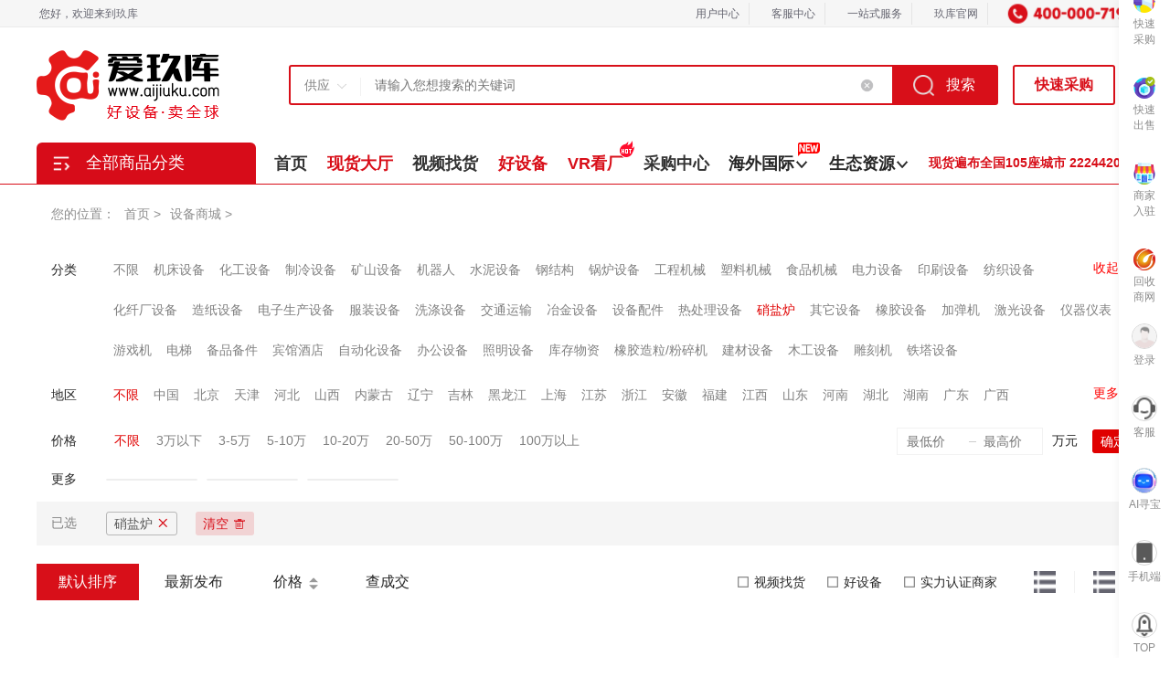

--- FILE ---
content_type: text/html; charset=utf-8
request_url: https://www.aijiuku.com/pd-xiaoyanlu/
body_size: 10988
content:
<!DOCTYPE html>
<html>
<head>
    <meta http-equiv="Content-Type" content="text/html; charset=utf-8" />
    <link rel="shortcut icon" href="/img/favicon.ico">
    <title>二手硝盐炉_二手硝盐炉转让价格-爱玖库</title>
    <meta name="keywords" content="二手硝盐炉,二手硝盐炉转让,二手硝盐炉价格,二手硝盐炉出售,二手硝盐炉市场">
    <meta name="description" content="爱玖库二手硝盐炉频道为您提供0条真实的二手硝盐炉和二手硝盐炉转让价格信息,包含二手硝盐炉的品牌、型号、产地、参数、价格、图片等，还提供硝盐炉供应商的联系方式！">
	<link href="/stylesheets/style.css" rel="stylesheet">
	<link href="/stylesheets/index.css" rel="stylesheet">
    <link href="/layui/css/layui.css" rel="stylesheet" type="text/css">
	<link href="/stylesheets/equipmentHall.css" rel="stylesheet" type="text/css" />
	<link href="/stylesheets/jquery.mloading.css" rel="stylesheet" type="text/css" />
    <link rel="stylesheet" type="text/css" href="/js/cascader/cascader.css" />
    <link href="/stylesheets/swiper.css" rel="stylesheet">
    <script src="/js/jquery.js"></script>
    <script src="/layui/layui.js"></script>
    <script src="/js/laypage/laypage.js" type="text/javascript"></script>
    <script src="/js/common.js"></script>
    <script src="/js/base.js"></script>
    <script src="/js/leave.js" type="text/javascript"></script>
    <script src="/js/swiper.js"></script>
</head>
<body>
    <link href="/stylesheets/act/motion.css" rel="stylesheet">
<link href="/stylesheets/header.css" rel="stylesheet">
<header class="header_box">
    <div class="headers">
        <div class="zuo fl hyldjk">您好，欢迎来到玖库</div>
        <!--未登录-->
        <div class="left fl" style="display: none;">
            <div class="zuo fl">您好，欢迎来到玖库</div>
            <a href="https://www.aijiuku.com/default/login.html" class="zhong fl cp">登录</a>
            <div class="xian fl"></div>
            <a href="https://www.aijiuku.com/default/register.html" class="you fl cp" onclick="window.global.toRegister()">注册</a>
            <div class="xian fl"></div>
            <a class="db fl sweepTheLoginCode cp oh">
                <div class="fl">扫码登录</div>
                <img src="/img/WEIX.png" class="code db fl">
            </a>
        </div>
        <!--已登录-->
        <div class="center oh fl">
            <div class="zuo fl">您好，欢迎来到玖库</div>
            <div id="getLoginUserName" class="you oh cp">
                <div class="text fl login_user_name">aijiuku01</div>
                <img src="/img/jiao.png" class="db fl jiao">
            </div>
        </div>
        <div class="right fr">
            <a onclick="global.toServiceUser()" class="fl cp UserCenter _userLink">用户中心</a>
            <div class="line"></div>
            <a href="https://www.aijiuku.com/serveIndex.html" class="fl cp provisional" target="_blank">客服中心</a>
            <div class="line"></div>
            <a class="fl cp " href="https://one-step.aijiuku.com" target="_blank" rel="noopener noreferrer">一站式服务</a>
            <div class="line"></div>
            <!-- <a class="fl cp " href="https://www.machcycle.com/" target="_blank" rel="noopener noreferrer">切换国际站</a>
            <div class="line"></div> -->
            <a class="fl cp " href="https://about.aijiuku.com/" target="_blank" rel="noopener noreferrer">玖库官网</a>
            <div class="line"></div>
            <a class="fl"><img class="animation heartbeat" src="/img/hotline.png" alt=""></a>
        </div>
    </div>
</header>
<!-- 密码登录和短信快捷登录弹框 -->
<div class="Password_textBoxModel">
    <div class="ewmAndloginBox1 oh">
        <div class="fl ewm_text">
            <div class="title_box oh">
                扫描二维码登录
            </div>
            <div class="wx_code">
                <div class="ewmImg" src=""></div>
                <div class="prompt_text">微信扫码关注“爱玖库” 快速登录</div>
            </div>
        </div>
        <div class="Password_textBox fr">
            <div class="title_box oh">
                <div class="lef fl"></div>
                <div class="left fl cp tac active">密码登录</div>
                <div class="center fl cp tac">短信登录</div>
                <div class="right fl cp oh">
                    <img class="db img fl" src="/img/guan.png" onclick="closeLoginModel()">
                </div>
            </div>
            <div class="Switch_boxes_box">
                <!--密码登录-->
                <div class="Switch_boxes password">
                    <!--错误提示-->
                    <div class="oh ErrorMessage ErrorMessage0" style="display: none;">
                        <img class="left fl" src="/img/Error.png">
                        <div class="right fl ellipsis_one">您输入的的账号或密码有误，请重新输入</div>
                    </div>
                    <div class="oh ErrorMessage error_pass" style="display: none;">
                        <img class="left fl" src="/img/Error.png">
                        <div class="right fl ellipsis_one">密码长度8-20，须包含大小写字母 数字 特殊符号(空格除外)</div>
                    </div>
                    <div class="row rows oh">
                        <div class="left fl icon">
                            <img class="db img" src="/img/accounts.png">
                        </div>
                        <input type="text" class="right fl cp musername" id="login_user_name" maxlength="20" placeholder="请输入账户名/手机号">
                    </div>
                    <div class="row rows oh">
                        <div class="left fl icon">
                            <img class="db img" src="/img/password.png">
                        </div>
                        <input type="password" class="right fl cp password" id="login_password" placeholder="请输入账户密码">
                    </div>
                    <div class="row oh" id="login_code_div" style="display:none;">
                        <input type="text" class="zuo fl cp verificateCode" id="login_code" maxlength="5"
                            placeholder="请输入验证码">
                        <img class="you fr tac cp login_captcha_box" src="" onclick="initVerificateCode()">
                    </div>
                    <div class="btn tac cp" onclick="doLogin()">登录</div>
                </div>
                <!--短信快捷登录-->
                <div class="Switch_boxes Text_fast">
                    <!--错误提示-->
                    <div class="oh ErrorMessage ErrorMessage1" style="display: none;">
                        <img class="left fl" src="/img/Error.png">
                        <div class="right fl">您输入的的账号或密码有误，请重新输入</div>
                    </div>
                    <div class="row rows oh">
                        <div class="left fl icon">
                            <img class="db img" src="/img/phoneStats.png">
                        </div>
                        <img class="remove cp" src="/img/remove.png" id="remove">
                        <input type="text" class="right fl cp pl10" id="login_mobile" maxlength="11"
                            placeholder="请输入手机号">
                    </div>
                    <div class="row oh">
                        <input type="text" class="zuo fl cp yan" id="login_verificate_code"
                            maxlength="5" placeholder="请输入验证码">
                        <img class="you fr tac cp login_captcha_box" src="" onclick="initVerificateCode()">
                    </div>
                    <div class="row oh note">
                        <input type="text" class="zuo fl cp duan" id="login_sms_code" maxlength="6"
                            placeholder="请输入短信验证码">
                        <div class="you fr tac cp tel_codes" onclick="sendLoginSmsCode()">发送短信验证码</div>
                    </div>
                    <div class="btn tac cp" onclick="doPhoneLogin()">登录</div>
                </div>
                <div class="bottom oh">
                    <a class="left fl tac cp forgetThePassword f12 blue" onclick="window.global.toResetPass()">忘记密码</a>
                    <div class="right fr oh register">
                        <a class="zuo fl tac cp f12">没有账号？</a>
                        <a class="you fl tac cp f12 blue" onclick="window.global.toRegister()">免费注册</a>
                    </div>
                </div>
            </div>
        </div>
    </div>
</div>

<script type="text/javascript">
	var urlPrefix = 'https://www.aijiuku.com';
</script>
<script src="/js/qrcode.js"></script>
<script src="/js/slimdown/header.js"></script>
<script src="/js/jquery.cookie.min.js"></script>


    <link href="/stylesheets/common/leave.css" rel="stylesheet" type="text/css" />
<div class="leave_box">
    <div class="centers oh" style="height:80px;">
        <img src="/img/sculpture.png" alt="" class="db lefs fl" style="margin-top:10px;">
        <div class="righs fl" style="margin-top:10px;">
            <div class="up oh">
                <img src="" alt="" class="zuo db fl img"  id="headLevel" style="height:16px;">
                <div class="zuo fl name" style="display: none;" id="notVip">未开通会员</div>
                <div class="you fr cp" onclick="window.global.signOutErr();">退出</div>
            </div>
            <div class="bottom cp" id="memberIndex" onclick="ktkxb()">开通销路通，生意更上一层楼></div>
        </div>
     </div>
</div>

    <div class="mains">
        <div class="searchBox">
            <div class="w1200">
                <link
  href="/stylesheets/searchHead.css" rel="stylesheet" type="text/css"/>
<div class="searchHeadBox">
    <div class="searchHead">
        <img class="head-l-kai" src="/img/logoKai.png" alt="">
        <a href="https://www.aijiuku.com/">
            <img class="head-l" src="/img/logo.png?vt20251219" alt="">
        </a>
        <div class="head-r">
            <div class="input">
                <div class="inp-b">
                    <div class="select">
                        <div class="select-item">供应</div>
                        <img class="select-icon" src="/img/head-down.png" alt="">
                        <div class="select-line" style=""></div>
                    </div>
                    <div class="hide">
                        <div class="hide-item " type="供应" num="0">供应</div>
                        <div class="line"></div>
                        <div class="hide-item " type="采购" num="1">采购</div>
                        <div class="line"></div>
                        <div class="hide-item " type="商家" num="2">商家</div>
                    </div>
                    <input class="searchIpt" id="searchIpt" type="text" placeholder="请输入您想搜索的关键词"  onkeydown="enterSearch()" onkeyup="searchTips(this)" onclick="searchTips(this)">
                    <img class="removeBtn" src="/img/removeIcon.png" alt="">
                    <div class="searchBtn">
                        <img src="/img/search.png" alt="">
                        搜索
                    </div>
                    <div class="hot" id="hot">
                        <div class="history">
                            <div class="h-t">
                                <div style="font-weight: bold;">搜索历史</div>
                                <div class="cp clearHistory">删除历史</div>
                            </div>
                            <div class="h-b">
                            </div>
                        </div>
                        <div class="hotSearch">
                            <div class="s-t">商家推荐</div>
                            <div class="s-m">
                                
                            </div>
                        </div>
                    </div>
                </div>
            </div>
            <div class="qiugou">
                快速采购
            </div>
			<a class="fl phone"><img class="animation heartbeat" src="/img/hotline.png" alt=""></a>
        </div>
    </div>
</div>
<script type="text/javascript">
	let searchType = '0' //0.设备1.采购
</script>
<script src="/js/slimdown/searchHead.js"></script>
                <link href="/stylesheets/common/tabHead.css?vt=1.1" rel="stylesheet" type="text/css" >
<div class="tabBarContainer">
    <div class="tabBar">
        <a class="tab-l" href="https://www.aijiuku.com/equipmentList.html" target="_blank">
            <img src="/img/fenlei.png" alt="">
            <div>全部商品分类</div>
        </a>
        <div class="tab-r" style="padding-left:20px;">
            <a href="https://www.aijiuku.com/"><div class="r-item ">首页</div></a>
            <a href="https://www.aijiuku.com/equipmentList.html"><div class="r-item act">现货大厅</div></a>
            <a href="https://www.aijiuku.com/videoZone.html" target="_blank">
                <div class="r-item ">视频找货</div>
            </a>
               <a href="https://www.aijiuku.com/flashPurchase.html" target="_blank">
                <div class="r-item act">
                    好设备
                </div>
            </a>
              <a href="//www.aijiuku.com/topic/vrTheme/index.html" target="_blank">
                <div class="r-item pr act">
                    VR看厂<img class="r-item-hot"  src="/img/hot2026.png" alt="">
                </div>
            </a>
            <a href="https://www.aijiuku.com/purchases.html"><div class="r-item ">采购中心</div></a>
            <div class="r-item has-submenu pr">
                <img class="r-item-new"  src="/img/new2026.png" alt="">
                <span>海外国际<img width="16" src="/img/retractIcon_black.png" alt=""></span>
                <div class="submenu">
                    <a href="https://www.machcycle.com" target="_blank" class="sub-item">国际商城</a>
                    <a href="https://zh-cn.certmach.com" target="_blank" class="sub-item">国际官网</a>
                </div>
            </div>
             <div class="r-item has-submenu">
                <span>生态资源<img width="16" src="/img/retractIcon_black.png" alt=""></span>
                <div class="submenu">
                    <a href="http://www.huishoushang.com" target="_blank" class="sub-item">回收商网</a>
                    <a href="http://www.hepaiwang.cn" target="_blank" class="sub-item">和拍网</a>
                </div>
            </div>

        </div>
        <div class="tab-r-r">
            <div class="swiper mySwiper4">
                <div class="swiper-wrapper">
                    
                    <div class="swiper-slide ellipsis_one">现货遍布全国105座城市  2224420台</div>
                    <div class="swiper-slide ellipsis_one">卖家买家的选择  501776人</div>
                </div>
            </div>
        </div>
    </div>
</div>
<script src="/js/slimdown/tabHead.js"></script>

            </div>
        </div>

        <div class="nav">
            <div class="l">
                <div class="nav-item">您的位置：</div>
                <a href="https://www.aijiuku.com/" class="nav-item">首页 ></a>
                <a href="https://www.aijiuku.com/equipmentList.html" class="nav-item">设备商城 ></a>
            </div>
            <div class="r">
                为您找到<span>0</span>台设备
            </div>
        </div>
        <div class="swiper mySwiper oh w1200">
            <div class="swiper-wrapper">
                
            </div>
        </div>
        <div class="classifyNew">
            <div class="fy-t">
                <div class="l">分类</div>
				<!-- 第一级目录 -->
                <div class="m">
                    
                        <a href="https://www.aijiuku.com/equipmentHall.html" class="classify-item "  id="noSearchCateCode">不限</a>
                    
                    
						<a href="https://www.aijiuku.com/pd-jichuangshebei/" class="classify-item ">机床设备</a>
                         
						<a href="https://www.aijiuku.com/pd-huagongshebei/" class="classify-item ">化工设备</a>
                         
						<a href="https://www.aijiuku.com/pd-zhilengshebei/" class="classify-item ">制冷设备</a>
                         
						<a href="https://www.aijiuku.com/pd-kuangshanshebei/" class="classify-item ">矿山设备</a>
                         
						<a href="https://www.aijiuku.com/pd-jiqiren/" class="classify-item ">机器人</a>
                         
						<a href="https://www.aijiuku.com/pd-shuinishebei/" class="classify-item ">水泥设备</a>
                         
						<a href="https://www.aijiuku.com/pd-gangjiegou/" class="classify-item ">钢结构</a>
                         
						<a href="https://www.aijiuku.com/pd-guolushebei/" class="classify-item ">锅炉设备</a>
                         
						<a href="https://www.aijiuku.com/pd-gongchengjixie/" class="classify-item ">工程机械</a>
                         
						<a href="https://www.aijiuku.com/pd-suliaojixie/" class="classify-item ">塑料机械</a>
                         
						<a href="https://www.aijiuku.com/pd-shipinjixie/" class="classify-item ">食品机械</a>
                         
						<a href="https://www.aijiuku.com/pd-dianlishebei/" class="classify-item ">电力设备</a>
                         
						<a href="https://www.aijiuku.com/pd-yinshuashebei/" class="classify-item ">印刷设备</a>
                         
						<a href="https://www.aijiuku.com/pd-fangzhishebei/" class="classify-item ">纺织设备</a>
                         
                </div>
                <div class="r">
                    <div class="classifyRetractIcon red none">更多<img src="/img/retractIcon.png" alt=""></div>
                    <div class="classifyUnfoldIcon red ">收起<img src="/img/unfoldIcon.png" alt=""></div>
                </div>
            </div>
            <div class="classifyToggle w1200 ">
                <div class="fy-b">
                    
                                <a href="https://www.aijiuku.com/pd-huaxianchangshebei/" class="classify-item ">化纤厂设备</a>
                            
                                <a href="https://www.aijiuku.com/pd-zaozhishebei/" class="classify-item ">造纸设备</a>
                            
                                <a href="https://www.aijiuku.com/pd-dianzishengchanshebei/" class="classify-item ">电子生产设备</a>
                            
                                <a href="https://www.aijiuku.com/pd-fuzhuangshebei/" class="classify-item ">服装设备</a>
                            
                                <a href="https://www.aijiuku.com/pd-xidishebei/" class="classify-item ">洗涤设备</a>
                            
                                <a href="https://www.aijiuku.com/pd-jiaotongyunshu/" class="classify-item ">交通运输</a>
                            
                                <a href="https://www.aijiuku.com/pd-yejinshebei/" class="classify-item ">冶金设备</a>
                            
                                <a href="https://www.aijiuku.com/pd-shebeipeijian/" class="classify-item ">设备配件</a>
                            
                                <a href="https://www.aijiuku.com/pd-rechulishebei/" class="classify-item ">热处理设备</a>
                            
                                <a href="https://www.aijiuku.com/pd-xiaoyanlu/" class="classify-item act">硝盐炉</a>
                            
                                <a href="https://www.aijiuku.com/pd-qita/" class="classify-item ">其它设备</a>
                            
                                <a href="https://www.aijiuku.com/pd-xiangjiaoshebei/" class="classify-item ">橡胶设备</a>
                            
                                <a href="https://www.aijiuku.com/pd-jiadanji/" class="classify-item ">加弹机</a>
                            
                                <a href="https://www.aijiuku.com/pd-jiguangshebei/" class="classify-item ">激光设备</a>
                            
                                <a href="https://www.aijiuku.com/pd-yiqiyibiao/" class="classify-item ">仪器仪表</a>
                            
                                <a href="https://www.aijiuku.com/pd-youxiji/" class="classify-item ">游戏机</a>
                            
                                <a href="https://www.aijiuku.com/pd-dianti/" class="classify-item ">电梯</a>
                            
                                <a href="https://www.aijiuku.com/pd-beipinbeijian/" class="classify-item ">备品备件</a>
                            
                                <a href="https://www.aijiuku.com/pd-binguanjiudian/" class="classify-item ">宾馆酒店</a>
                            
                                <a href="https://www.aijiuku.com/pd-zidonghuashebei1/" class="classify-item ">自动化设备</a>
                            
                                <a href="https://www.aijiuku.com/pd-bangongshebei/" class="classify-item ">办公设备</a>
                            
                                <a href="https://www.aijiuku.com/pd-zhaomingshebei/" class="classify-item ">照明设备</a>
                            
                                <a href="https://www.aijiuku.com/pd-kucunwuzi/" class="classify-item ">库存物资</a>
                            
                                <a href="https://www.aijiuku.com/pd-xiangjiaozaoliji/" class="classify-item ">橡胶造粒/粉碎机</a>
                            
                                <a href="https://www.aijiuku.com/pd-jiancaishebei/" class="classify-item ">建材设备</a>
                            
                                <a href="https://www.aijiuku.com/pd-mugongshebei/" class="classify-item ">木工设备</a>
                            
                                <a href="https://www.aijiuku.com/pd-diaokeji/" class="classify-item ">雕刻机</a>
                            
                                <a href="https://www.aijiuku.com/pd-tietashebei/" class="classify-item ">铁塔设备</a>
                            
                </div>
            </div>
            <div class="w1200 none">
                
            </div>
        </div>
        <div class="region">
            <div class="fy-t">
                <div class="l">地区</div>
                <div class="m">
                    
                        <a href="https://www.aijiuku.com/pd-xiaoyanlu/" class="classify-item act">不限</a>
                    
                            <a href="https://www.aijiuku.com/pd-xiaoyanlu-ZhongGuo/" class="classify-item ">中国</a>
                        
                            <a href="https://www.aijiuku.com/pd-xiaoyanlu-beijing/" class="classify-item ">北京</a>
                        
                            <a href="https://www.aijiuku.com/pd-xiaoyanlu-tianjin/" class="classify-item ">天津</a>
                        
                            <a href="https://www.aijiuku.com/pd-xiaoyanlu-hebei/" class="classify-item ">河北</a>
                        
                            <a href="https://www.aijiuku.com/pd-xiaoyanlu-shanxi/" class="classify-item ">山西</a>
                        
                            <a href="https://www.aijiuku.com/pd-xiaoyanlu-neimenggu/" class="classify-item ">内蒙古</a>
                        
                            <a href="https://www.aijiuku.com/pd-xiaoyanlu-liaoning/" class="classify-item ">辽宁</a>
                        
                            <a href="https://www.aijiuku.com/pd-xiaoyanlu-jilin/" class="classify-item ">吉林</a>
                        
                            <a href="https://www.aijiuku.com/pd-xiaoyanlu-heilongjiang/" class="classify-item ">黑龙江</a>
                        
                            <a href="https://www.aijiuku.com/pd-xiaoyanlu-shanghai/" class="classify-item ">上海</a>
                        
                            <a href="https://www.aijiuku.com/pd-xiaoyanlu-jiangsu/" class="classify-item ">江苏</a>
                        
                            <a href="https://www.aijiuku.com/pd-xiaoyanlu-zhejiang/" class="classify-item ">浙江</a>
                        
                            <a href="https://www.aijiuku.com/pd-xiaoyanlu-anhui/" class="classify-item ">安徽</a>
                        
                            <a href="https://www.aijiuku.com/pd-xiaoyanlu-fujian/" class="classify-item ">福建</a>
                        
                            <a href="https://www.aijiuku.com/pd-xiaoyanlu-jiangxi/" class="classify-item ">江西</a>
                        
                            <a href="https://www.aijiuku.com/pd-xiaoyanlu-shandong/" class="classify-item ">山东</a>
                        
                            <a href="https://www.aijiuku.com/pd-xiaoyanlu-henan/" class="classify-item ">河南</a>
                        
                            <a href="https://www.aijiuku.com/pd-xiaoyanlu-hubei/" class="classify-item ">湖北</a>
                        
                            <a href="https://www.aijiuku.com/pd-xiaoyanlu-hunan/" class="classify-item ">湖南</a>
                        
                            <a href="https://www.aijiuku.com/pd-xiaoyanlu-guangdong/" class="classify-item ">广东</a>
                        
                            <a href="https://www.aijiuku.com/pd-xiaoyanlu-guangxi/" class="classify-item ">广西</a>
                        
                </div>
                <div class="r">
                    <div class="regionRetractIcon red ">更多<img src="/img/retractIcon.png" alt=""></div>
                    <div class="regionUnfoldIcon red none">收起<img src="/img/unfoldIcon.png" alt=""></div>
                </div>
            </div>
            <div class="regionToggle w1200 none">
                <div class="fy-b">
                    
                            <a href="https://www.aijiuku.com/pd-xiaoyanlu-hainan/" class="classify-item ">海南</a>
                        
                            <a href="https://www.aijiuku.com/pd-xiaoyanlu-zhongqing/" class="classify-item ">重庆</a>
                        
                            <a href="https://www.aijiuku.com/pd-xiaoyanlu-sichuan/" class="classify-item ">四川</a>
                        
                            <a href="https://www.aijiuku.com/pd-xiaoyanlu-guizhou/" class="classify-item ">贵州</a>
                        
                            <a href="https://www.aijiuku.com/pd-xiaoyanlu-yunnan/" class="classify-item ">云南</a>
                        
                            <a href="https://www.aijiuku.com/pd-xiaoyanlu-xizang/" class="classify-item ">西藏</a>
                        
                            <a href="https://www.aijiuku.com/pd-xiaoyanlu-shanx/" class="classify-item ">陕西</a>
                        
                            <a href="https://www.aijiuku.com/pd-xiaoyanlu-gansu/" class="classify-item ">甘肃</a>
                        
                            <a href="https://www.aijiuku.com/pd-xiaoyanlu-qinghai/" class="classify-item ">青海</a>
                        
                            <a href="https://www.aijiuku.com/pd-xiaoyanlu-ningxia/" class="classify-item ">宁夏</a>
                        
                            <a href="https://www.aijiuku.com/pd-xiaoyanlu-xinjiang/" class="classify-item ">新疆</a>
                        
                            <a href="https://www.aijiuku.com/pd-xiaoyanlu-taiwan/" class="classify-item ">台湾</a>
                        
                            <a href="https://www.aijiuku.com/pd-xiaoyanlu-aomen/" class="classify-item ">澳门</a>
                        
                </div>
            </div>
        </div>
        <div class="priceBox">
            <div class="l">价格</div>
            <div class="m">
                <div class="price-item act" data-value="0">不限</div>
                
                <div class="price-item " data-value="3">3万以下</div>
                
                <div class="price-item " data-value="3-5">3-5万</div>
                
                <div class="price-item " data-value="5-10">5-10万</div>
                
                <div class="price-item " data-value="10-20">10-20万</div>
                
                <div class="price-item " data-value="20-50">20-50万</div>
                
                <div class="price-item " data-value="50-100">50-100万</div>
                
                <div class="price-item " data-value="100">100万以上</div>
                
            </div>
            <div class="r">
                <div class="r-l">
                    <div class="input">
                        <input type="text" value="" name="" id="priceLow" placeholder="最低价" onkeyup="validPrice(this)" maxlength="10">
                        <div class="p_line"></div>
                        <input type="text" value="" name="" id="priceHeight" placeholder="最高价" onkeyup="validPrice(this)" maxlength="10">
                    </div>
                    <div>万元</div>
                </div>
                <div class="r-r priceBtn">
                    确定
                </div>
            </div>
        </div>
        
        <div class="moreSelect">
            <div class="l">更多</div>
            <div class="m">
                <div>
                    <input id="dDegree" type="hidden"/>
                </div>
                <div>
                    <input id="dWorkStatus" type="hidden"/>
                </div>
                <div>
                    <input id="dBuyTime" type="hidden"/>
                </div>
            </div>
        </div>
        <div class="selectBox">
            <div class="l">已选</div>
            <div class="m selectList">
                
                <div class="selectItem">
                    <span>硝盐炉</span>
                    
                    <a href="https://www.aijiuku.com/equipmentHall.html">
                        <span class="cp el-input__suffix-inner"><i class="el-icon-arrow-down layui-icon layui-icon-close"></i></span>
                    </a>
                    
                </div>
                
                
                
                
                
                
                
            </div>
            <a href="https://www.aijiuku.com/equipmentHall.html">
                <div class="resetBtn cp">
                    <span>清空</span>
                    <span class="el-input__suffix-inner"><i class="el-icon-arrow-down layui-icon layui-icon-delete"></i></span>
                </div>
            </a>
        </div>
        <div class="classify_box">
            <!--排序-->
            <div class="sequence_box oh">
                <div class="left fl oh">
                    <span class="zuo cp defaultSort active" data-value="0">默认排序</span>
                    <span class="zuo cp newSort " data-value="1">最新发布</span>
                    <span class="zuo cp priceSort " data-value="3">价格</span>
                    <span class="zuo cp successSort " data-value="2">查成交</span>
                </div>
                <div class="right fr oh" style="display: flex;">
                    <div class="oh selectMore selectIcon" data-value="isVideo">
                        <div class="lef oh cp fl">
                            <div class="db img fl"></div>
                            <div class="txt fl">视频找货</div>
                        </div>
                    </div>
                    <div class="oh selectMore selectIcon" data-value="isOnlineStatus">
                        <div class="lef oh cp fl">
                            <div class="db img fl"></div>
                            <div class="txt fl">好设备</div>
                        </div>
                    </div>
                    <div class="oh selectMore selectIcon" data-value="isRealName">
                        <div class="lef oh cp fl">
                            <div class="db img fl"></div>
                            <div class="txt fl">实力认证商家</div>
                        </div>
                    </div>
                    <a class="oh toLarge list" href="https://www.aijiuku.com/pd-xiaoyanlu/">
                        <div class="righ fl oh cp active">
                            <div class="db img fl datu"></div>
                        </div>
                    </a>
                    <a class="oh toList list" href="https://www.aijiuku.com/el-xiaoyanlu/">
                        <div class="lef oh cp fl ">
                            <div class="db img fl liebiao"></div>
                        </div>
                    </a>
                </div>
            </div>
            <!--无数据-->
            
            <div class="noData" id="noData">
            
                <div class="box oh">
                    <img class="lef fl db ml144" src="/img/nodata1.png" alt="">
                    <div class="righ fl">没有找到相关的宝贝
                    </div>
                </div>
            </div>
            <!--大图有数据-->
            <div class="thereData">
                <div class="promoteContainer" style="display:none;">
  <a href="https://www.aijiuku.com/member/memberIndex.html" target="_blank"><img class="iWillHere cp" src="/img/iWillHereImg.png" alt=""></a>
  <div class="list" id="devicesGridView">
    
  </div>
  
</div>
                
                
                    <div class="list largerVersionContainer" style="position: relative;display: none;">
  
</div>

                
                <!--列表有数据-->
                <!--数据少提示语-->
                <div class="lessInformation_box none">
                    <div class="lessInformation">当前信息较少，为您推荐<a href="https://www.aijiuku.com/equipmentList.html">猜你喜欢</a></div>
                </div>
                
    <div id="fenye" style="text-align:center;margin-top:20px;">
            </div>

            </div>
        </div>


    </div>

    <!-- 隐藏的设备和城市id筛选字段 -->
    <span class="hideCateCode none">0123</span>
    <span class="hideAddress none"></span>

    <!--在线客服页面 customerService-->
    <div class="w1200">
        <div class="map">
    <div class="map-item">
        <div class="item-l">设备分类</div>
        <div class="item-r">
            <a class="db ma fl" target="_blank" href="https://www.aijiuku.com/pd-jichuangshebei/" title="二手机床设备">二手机床设备</a>
            <a class="db ma fl" target="_blank" href="https://www.aijiuku.com/pd-huagongshebei/" title="二手化工设备">二手化工设备</a>
            <a class="db ma fl" target="_blank" href="https://www.aijiuku.com/pd-zhilengshebei/" title="二手制冷设备">二手制冷设备</a>
            <a class="db ma fl" target="_blank" href="https://www.aijiuku.com/pd-kuangshanshebei/" title="二手矿山设备">二手矿山设备</a>
            <a class="db ma fl" target="_blank" href="https://www.aijiuku.com/pd-shuinishebei/" title="二手水泥设备">二手水泥设备</a>
            <a class="db ma fl" target="_blank" href="https://www.aijiuku.com/pd-mugongshebei/" title="二手木工设备">二手木工设备</a>
            <a class="db ma fl" target="_blank" href="https://www.aijiuku.com/pd-gongchengjixie/" title="二手工程机械">二手工程机械</a>
            <a class="db ma fl" target="_blank" href="https://www.aijiuku.com/pd-suliaojixie/" title="二手塑料机械">二手塑料机械</a>
            <a class="db ma fl" target="_blank" href="https://www.aijiuku.com/pd-shipinjixie/" title="二手食品机械">二手食品机械</a>
            <a class="db ma fl" target="_blank" href="https://www.aijiuku.com/pd-dianlishebei/" title="二手电力设备">二手电力设备</a>
            <a class="db ma fl" target="_blank" href="https://www.aijiuku.com/pd-yinshuashebei/" title="二手印刷设备">二手印刷设备</a>
            <a class="db ma fl" target="_blank" href="https://www.aijiuku.com/pd-fangzhishebei/" title="二手纺织设备">二手纺织设备</a>
            <a class="db ma fl" target="_blank" href="https://www.aijiuku.com/pd-zaozhishebei/" title="二手造纸设备">二手造纸设备</a>
            <a class="db ma fl" target="_blank" href="https://www.aijiuku.com/pd-fuzhuangshebei/" title="二手服装设备">二手服装设备</a>
            <a class="db ma fl" target="_blank" href="https://www.aijiuku.com/pd-xidishebei/" title="二手洗涤设备">二手洗涤设备</a>
            <a class="db ma fl" target="_blank" href="https://www.aijiuku.com/pd-jiaotongyunshu/" title="二手交通运输">二手交通运输</a>
            <a class="db ma fl" target="_blank" href="https://www.aijiuku.com/pd-yejinshebei/" title="二手冶金设备">二手冶金设备</a>
            <a class="db ma fl" target="_blank" href="https://www.aijiuku.com/pd-xiangjiaoshebei/" title="二手橡胶设备">二手橡胶设备</a>
            <a class="db ma fl" target="_blank" href="https://www.aijiuku.com/pd-jiguangshebei/" title="二手激光设备">二手激光设备</a>
            <a class="db ma fl" target="_blank" href="https://www.aijiuku.com/pd-qita/" title="其它二手设备" >其它二手设备</a>
            <a class="db ma fl" target="_blank" href="https://www.aijiuku.com/pd-huaxianchangshebei/" title="二手化纤厂设备">二手化纤厂设备</a>
            <a class="db ma fl" target="_blank" href="https://www.aijiuku.com/pd-dianzishengchanshebei/" title="二手电子生产设备">二手电子生产设备</a>
            <a class="db ma fl" target="_blank" href="https://www.aijiuku.com/pd-rechulishebei/" title="二手热处理设备">二手热处理设备</a>
            <a class="db ma fl" target="_blank" href="https://www.aijiuku.com/pd-gangjiegou/" title="二手钢结构">二手钢结构</a>
        </div>
    </div>
    <div class="map-item">
        <div class="item-l">地区分类</div>
        <div class="item-r">
            <a class="db ma fl" target="_blank" href="https://www.aijiuku.com/pd-beijing/" title="北京二手设备">北京二手设备</a>
            <a class="db ma fl" target="_blank" href="https://www.aijiuku.com/pd-tianjin/" title="天津二手设备">天津二手设备</a>
            <a class="db ma fl" target="_blank" href="https://www.aijiuku.com/pd-hebei/" title="河北二手设备">河北二手设备</a>
            <a class="db ma fl" target="_blank" href="https://www.aijiuku.com/pd-shanxi/" title="山西二手设备">山西二手设备</a>
            <a class="db ma fl" target="_blank" href="https://www.aijiuku.com/pd-liaoning/" title="辽宁二手设备">辽宁二手设备</a>
            <a class="db ma fl" target="_blank" href="https://www.aijiuku.com/pd-jilin/" title="吉林二手设备">吉林二手设备</a>
            <a class="db ma fl" target="_blank" href="https://www.aijiuku.com/pd-shanghai/" title="上海二手设备">上海二手设备</a>
            <a class="db ma fl" target="_blank" href="https://www.aijiuku.com/pd-jiangsu/" title="江苏二手设备">江苏二手设备</a>
            <a class="db ma fl" target="_blank" href="https://www.aijiuku.com/pd-zhejiang/" title="浙江二手设备">浙江二手设备</a>
            <a class="db ma fl" target="_blank" href="https://www.aijiuku.com/pd-anhui/" title="安徽二手设备">安徽二手设备</a>
            <a class="db ma fl" target="_blank" href="https://www.aijiuku.com/pd-fujian/" title="福建二手设备">福建二手设备</a>
            <a class="db ma fl" target="_blank" href="https://www.aijiuku.com/pd-jiangxi/" title="江西二手设备">江西二手设备</a>
            <a class="db ma fl" target="_blank" href="https://www.aijiuku.com/pd-shandong/" title="山东二手设备">山东二手设备</a>
            <a class="db ma fl" target="_blank" href="https://www.aijiuku.com/pd-henan/" title="河南二手设备">河南二手设备</a>
            <a class="db ma fl" target="_blank" href="https://www.aijiuku.com/pd-hubei/" title="湖北二手设备">湖北二手设备</a>
            <a class="db ma fl" target="_blank" href="https://www.aijiuku.com/pd-hunan/" title="湖南二手设备">湖南二手设备</a>
            <a class="db ma fl" target="_blank" href="https://www.aijiuku.com/pd-guangdong/" title="广东二手设备">广东二手设备</a>
            <a class="db ma fl" target="_blank" href="https://www.aijiuku.com/pd-guangxi/" title="广西二手设备">广西二手设备</a>
            <a class="db ma fl" target="_blank" href="https://www.aijiuku.com/pd-hainan/" title="海南二手设备">海南二手设备</a>
            <a class="db ma fl" target="_blank" href="https://www.aijiuku.com/pd-zhongqing/" title="重庆二手设备">重庆二手设备</a>
            <a class="db ma fl" target="_blank" href="https://www.aijiuku.com/pd-sichuan/" title="四川二手设备">四川二手设备</a>
            <a class="db ma fl" target="_blank" href="https://www.aijiuku.com/pd-guizhou/" title="贵州二手设备">贵州二手设备</a>
            <a class="db ma fl" target="_blank" href="https://www.aijiuku.com/pd-yunnan/" title="云南二手设备">云南二手设备</a>
            <a class="db ma fl" target="_blank" href="https://www.aijiuku.com/pd-shanx/" title="陕西二手设备">陕西二手设备</a>
            <a class="db ma fl" target="_blank" href="https://www.aijiuku.com/pd-gansu/" title="甘肃二手设备">甘肃二手设备</a>
            <a class="db ma fl" target="_blank" href="https://www.aijiuku.com/pd-qinghai/" title="青海二手设备">青海二手设备</a>
            <a class="db ma fl" target="_blank" href="https://www.aijiuku.com/pd-ningxia/" title="宁夏二手设备">宁夏二手设备</a>
            <a class="db ma fl" target="_blank" href="https://www.aijiuku.com/pd-xinjiang/" title="新疆二手设备">新疆二手设备</a>
            <a class="db ma fl" target="_blank" href="https://www.aijiuku.com/pd-taiwan/" title="台湾二手设备">台湾二手设备</a>
            <a class="db ma fl" target="_blank" href="https://www.aijiuku.com/pd-aomen/" title="澳门二手设备">澳门二手设备</a>
            <a class="db ma fl" target="_blank" href="https://www.aijiuku.com/pd-neimenggu/" title="内蒙古二手设备">内蒙古二手设备</a>
            <a class="db ma fl" target="_blank" href="https://www.aijiuku.com/pd-heilongjiang/" title="黑龙江二手设备">黑龙江二手设备</a>
        </div>
    </div>
    
    <div class="map-item">
        <div class="item-l">字母搜索</div>
        <div class="item-r">
            <a class="db fl tac" href="https://www.aijiuku.com/zmList-A/" target="_blank">A</a>
            <a class="db fl tac" href="https://www.aijiuku.com/zmList-B/" target="_blank">B</a>
            <a class="db fl tac" href="https://www.aijiuku.com/zmList-C/" target="_blank">C</a>
            <a class="db fl tac" href="https://www.aijiuku.com/zmList-D/" target="_blank">D</a>
            <a class="db fl tac" href="https://www.aijiuku.com/zmList-E/" target="_blank">E</a>
            <a class="db fl tac" href="https://www.aijiuku.com/zmList-F/" target="_blank">F</a>
            <a class="db fl tac" href="https://www.aijiuku.com/zmList-G/" target="_blank">G</a>
            <a class="db fl tac" href="https://www.aijiuku.com/zmList-H/" target="_blank">H</a>
            <a class="db fl tac" href="https://www.aijiuku.com/zmList-I/" target="_blank">I</a>
            <a class="db fl tac" href="https://www.aijiuku.com/zmList-J/" target="_blank">J</a>
            <a class="db fl tac" href="https://www.aijiuku.com/zmList-K/" target="_blank">K</a>
            <a class="db fl tac" href="https://www.aijiuku.com/zmList-L/" target="_blank">L</a>
            <a class="db fl tac" href="https://www.aijiuku.com/zmList-M/" target="_blank">M</a>
            <a class="db fl tac" href="https://www.aijiuku.com/zmList-N/" target="_blank">N</a>
            <a class="db fl tac" href="https://www.aijiuku.com/zmList-O/" target="_blank">O</a>
            <a class="db fl tac" href="https://www.aijiuku.com/zmList-P/" target="_blank">P</a>
            <a class="db fl tac" href="https://www.aijiuku.com/zmList-Q/" target="_blank">Q</a>
            <a class="db fl tac" href="https://www.aijiuku.com/zmList-R/" target="_blank">R</a>
            <a class="db fl tac" href="https://www.aijiuku.com/zmList-S/" target="_blank">S</a>
            <a class="db fl tac" href="https://www.aijiuku.com/zmList-T/" target="_blank">T</a>
            <a class="db fl tac" href="https://www.aijiuku.com/zmList-U/" target="_blank">U</a>
            <a class="db fl tac" href="https://www.aijiuku.com/zmList-V/" target="_blank">V</a>
            <a class="db fl tac" href="https://www.aijiuku.com/zmList-W/" target="_blank">W</a>
            <a class="db fl tac" href="https://www.aijiuku.com/zmList-X/" target="_blank">X</a>
            <a class="db fl tac" href="https://www.aijiuku.com/zmList-Y/" target="_blank">Y</a>
            <a class="db fl tac" href="https://www.aijiuku.com/zmList-Z/" target="_blank">Z</a>
        </div>
    </div>
</div>
    </div>
    <link rel="stylesheet" href="/stylesheets/common/sidebar.css">
<div class="sidebar-container">
  <div class="sidebarBox">
    <div class="t">
        <div class="t-item ksqgBtn">
            <img src="/img/qiugou.png" alt="">
            <div>快速采购</div>
            <img class="hoverImg" src="/img/ksqgImg.png" alt="">
        </div>
        <div class="t-item ksmhBtn">
            <img src="/img/maihuo.png" alt="">
            <div>快速出售</div>
            <img class="hoverImg" src="/img/ksmhImg.png" alt="">
        </div>
        <a target="_blank" href="https://www.aijiuku.com/member/memberIndex.html">
          <div class="t-item">
            <img src="/img/ruzhu.png" alt="">
            <div>商家入驻</div>
            <img class="hoverImg" src="/img/sjwxImg.png" alt="">
          </div>
        </a>
        <a target="_blank" href="http://www.huishoushang.com/">
          <div class="t-item">
            <img src="/img/hssw.png" alt="">
            <div>回收商网</div>
            <div class="hoverImg">
              <img class="hssw" src="/img/hsswImg.png" alt="">
            </div>
          </div>
        </a>
    </div>
    <div class="b">
        <div class="b-item loginClickBox">
          <div class="loginClick">
            <a onclick="global.toServiceUser()">用户中心</a>
            <a target="_blank" href="https://www.aijiuku.com/member/memberIndex.html">开通会员</a>
            <a onclick="openQuickReleaseModel()">快速采购</a>
            <a onclick="openQuickReleaseModel(1)">快速卖货</a>
          </div>
          <img class="defaultImg" src="/img/sculpture.png" alt="">
          <img class="hoverImg" src="/img/sculpture.png" alt="" >
          <div>登录</div>
        </div>
        <div class="b-item">
          <img class="defaultImg" src="/img/kefu.png" alt="">
          <img class="hoverImg" src="/img/kefured.png" alt="">
          <div>客服</div>
		      <div class="hoverBox" style="width:146px">
            <div class="qrCodeItem">
              <img src="https://static-20200918.obs.cn-north-4.myhuaweicloud.com/PC/images/wx_kefu.jpg" alt="">
              <div>扫码添加微信客服</div>
            </div>
          </div>
        </div>
        <a class="b-item" href="https://aixs.huishoushang.com/chat/7fHXWnV6JykjTbmt" target="_blank" rel="noopener noreferrer">
          <img class="defaultImg shake" src="/img/ai_defalut.png" alt="">
          <img class="hoverImg"  src="/img/ai_red.png" alt="">
          <div>AI寻宝</div>
        </a>
        <div class="b-item">
          <img class="defaultImg" src="/img/shouji2.png" alt="">
          <img class="hoverImg"  src="/img/shouji2red.png" alt="">
          <div>手机端</div>
          <div class="hoverBox">
            <div class="qrCodeItem">
              <img src="/img/qr_code/ios.png" alt="">
              <div>爱玖库IOS APP</div>
            </div>
            <div class="qrCodeItem">
              <img src="/img/qr_code/android.png" alt="">
              <div>爱玖库安卓 APP</div>
            </div>
            <div class="qrCodeItem">
              <img src="/img/qr_code/wx-public.jpg" alt="">
              <div>爱玖库公众号</div>
            </div>
            <div class="qrCodeItem">
              <img src="/img/qr_code/H5.png" alt="">
              <div>爱玖库H5</div>
            </div>
            <div class="qrCodeItem">
              <img src="/img/qr_code/wx-applet.jpg" alt="">
              <div>爱玖库小程序</div>
            </div>
          </div>
        </div>
        <div class="b-item goTop">
          <img class="defaultImg" src="/img/dingbu.png" alt="">
          <img class="hoverImg"  src="/img/dingbured.png" alt="">
          <div>TOP</div>
        </div>
    </div>
  </div>

</div>
<!--ai弹框start-->
  <div class="ai-customer" id="aiCustomer">
      <div class="close" onclick="hideAI()"><img src="https://static-20200918.obs.cn-north-4.myhuaweicloud.com/active/advert/bottom_close.png" width="25" height="25"></div>
      <iframe src="https://aixs.huishoushang.com/chat/7fHXWnV6JykjTbmt"
              style="width:100%; height: 100%;"
              frameborder="0"
              allow="microphone">
      </iframe>
  </div>
<!--ai弹框ebd-->
<script src="/js/sidebar.js"></script>

    
	<link href="/stylesheets/common/indexFooter.css?vt=20240829" rel="stylesheet">
<div class="footer_box">
    <div class="footerBox">
		<div class="footerBox-left">
        <div class="l">
            <img src="/img/writeLogo.png?vt=20240829" width="180" height="54" alt="">
        </div>
        <div class="slogan" style="font-size:16px">废旧设备产业数字化平台</div>
        <div class="r">
			<div class="r-b" style="font-size:16px;margin-bottom:10px">
				<span>中国再生资源回收利用协会副会长单位</span>
				<span style="margin: 0 5px;">|</span>
				<span>产业废弃物与废旧装备回收利用分会会长单位</span>
			</div>
            <div class="r-t bborder">
                <a href="https://www.aijiuku.com/serve/aboutUs.html" target="_blank">关于玖库</a>
                <div>|</div>
                <a href="https://www.aijiuku.com/serve/feedback.html" target="_blank">意见反馈</a>
                <div>|</div>
                <a href="https://www.aijiuku.com/serve/honestReport.html" target="_blank">廉正举报</a>
                <div>|</div>
                <a href="https://www.aijiuku.com/serveIndex.html" target="_blank">客服中心</a>
                <div>|</div>
                <a href="https://www.aijiuku.com/member/memberIndex.html" target="_blank">会员服务</a>
                <div>|</div>
                <a href="https://www.aijiuku.com/member/modePayment.html" target="_blank">支付方式</a>
                <div>|</div>
                <a href="https://www.aijiuku.com/serve/legalStatement.html" target="_blank">法律声明</a>
            </div>

			<div class="r-b">
				<a href="https://beian.miit.gov.cn" target="_blank">冀ICP备16001253号-2</a>
			    <span style="margin: 0 5px;">|</span>
			    <a href="http://www.beian.gov.cn/portal/registerSystemInfo?recordcode=13019902000932" target="_blank">冀公网安备13019902000932号</a>
                <span style="margin: 0 5px;">|</span>
                <span>电信经营许可证：冀B2-20180055</span>
			</div>
			<div class="r-b"><a data-v-16f831c7="" href="https://beian.cac.gov.cn/?spm=5176.28103460.0.0.297c3da2wecXfl#/index" target="_blank" class="mr-2">网信算备130102608021202250015号</a></div>
            <div class="r-b">Copyright 2015-2026 aijiuku.Com Inc.All Rights Reserved. 河北玖库网络科技有限公司 版权所有</div>
        </div>
       </div>
	   <div class="footerBox-right">
		   <div class="item">
			 <img class="img" src="/img/qr_code/ios.png" />
			 <p class="p">爱玖库IOS APP</p>
		   </div>
		   <div class="item">
		     <img class="img" src="/img/qr_code/android.png" />
		     <p class="p">爱玖库安卓 APP</p>
		   </div>
		   <div class="item">
		   	 <img class="img" src="/img/qr_code/wx-public.jpg" />
		   	 <p class="p">爱玖库公众号</p>
		   </div>
		   <div class="item">
		   	 <img class="img" src="/img/qr_code/H5.png" />
		   	 <p class="p">爱玖库H5</p>
		   </div>
		   <div class="item">
		   	 <img class="img" src="/img/qr_code/wx-applet.jpg" />
		   	 <p class="p">爱玖库小程序</p>
		   </div>
	   </div>
	</div>
</div>
<script>
    var _hmt = _hmt || [];
    (function() {
      var hm = document.createElement("script");
      hm.src = "https://hm.baidu.com/hm.js?f4484d1b64d302a04317f59bfcc0d9fd";
      var s = document.getElementsByTagName("script")[0];
      s.parentNode.insertBefore(hm, s);
    })();
</script>

	<link
  href="/stylesheets/common/releaseMsg.css"
  rel="stylesheet"
  type="text/css"
/>
<!--快速发布弹框-->
<div class="releaseMsgModel">
  <div class="releaseMsg_model">
    <div class="box">
      <div class="head tac cp">
        <div class="fbqg act" data-type="0">快速采购</div>
        <div class="fbsb" data-type="1">快速出售</div>
      </div>
      <div class="contain">
        <textarea
          class="cp textarea"
          id="content"
          maxlength="500"
          placeholder="请简单描述您要发布的内容"
        ></textarea>
        <div class="name">
          <input
            type="text"
            disabled
            id="m_real_name"
            placeholder="用户名"
          />
        </div>
        <div class="phone">
          <input
            type="text"
            onkeyup="value=value.replace(/[^\d]/g,'')"
            id="m_mobile"
            maxlength="11"
            placeholder="请输入您的手机号"
          />
          <div class="sendBtn cp" onclick="sendReleaseSmsCode()">发送验证码</div>
        </div>
        <div class="phoneCode">
          <input
            type="text"
            id="sms_code"
            maxlength="6"
            placeholder="请输入手机验证码"
          />
        </div>
        <div class="btnBox oh">
          <div class="ljLogin fl cp" onclick="releaseMsgLogin()">立即登录</div>
          <div class="confirm fr cp" onclick="immediatelyRelease()">快速发布</div>
          <div class="cancel fr cp" onclick="closeQuickReleaseModel()">取消</div>
        </div>
      </div>
    </div>
  </div>
  <div class="imageCaptchaModel">
    <div class="imageCaptchaContainer">
        <div class="imgYZM">
            <div class="img-t">
                <div>输入图片验证码</div>
                <div>
                    <input type="text" id="captchaCode" placeholder="请输入图形验证码" maxlength="5">
                    <div class="yzmUrl imgCaptchaCode"></div>
                </div>
            </div>
            <div class="img-b">
                <div class="btn l offBtn cp" onclick="offReleaseMsgCaptcha()">取消</div>
                <div class="btn r uBtn cp" onclick="validReleaseMsgCaptchaCode()">确定</div>
            </div>
        </div>
    </div>
  </div>
  <!--发布成功弹框-->
  <div class="launchSuccessful_model">
    <div class="box">
      <div class="head tac">
        <div class="lef fl"></div>
        <div class="cente fl">
          <img src="/img/susss.png" class="db img" />
        </div>
        <div class="righ fl cp oh">
          <img
            src="/img/shut.png"
            class="db img fr"
            onclick="closeQuickReleaseLaunchSuccessfulModel()"
          />
        </div>
      </div>
      <div class="contain oh">
        <div class="title tac">发布成功！</div>
        <div class="tit tac">
          发布成功，我们会在24小时内完成货源匹配并回复您。
        </div>
        <div class="wx_box clearfloat">
          <img src="/img/qr_code/wx-applet.jpg" class="fl" />
          <span class="fr">扫一扫进入爱玖库小程序回复信息早知道。</span>
        </div>
        <div class="btn_box">
          <div
            class="btn tac cp ma"
            onclick="closeQuickReleaseLaunchSuccessfulModel()"
            style="cursor: pointer"
          >
            好的
          </div>
        </div>
      </div>
    </div>
  </div>
</div>
<script src="/js/slimdown/releaseMsg.js"></script>

    <link href="/stylesheets/deviceConsult.css" rel="stylesheet" type="text/css" />
<!---蒙版弹框-->
<div class="model" id="makeAppointment"></div>
<script src="/js/deviceConsult/deviceConsult.js"></script>

</body>
<script type="text/javascript">
  var prefix = 'pd';
  var hrefData=JSON.parse('{"catePinyin":"xiaoyanlu","areaPinyin":"","cateCode":"","dAddress":"","dDegree":"","dClass":"","dTitle":"","dWorkStatus":"","limit":40,"page":1,"orderRule":0,"isVideo":"","isRealName":"","dBuyTime":"","sort":"","isOnlineStatus":"","priceLow":"","priceHight":"","search":""}');
  var brandList=JSON.parse('[]');
</script>
<script src="/js/priceFont.js"></script>
<script src="/js/slimdown/equipmentHall.js"></script>
<script src="/js/cascader/cascader.js"></script>
<script src="/js/qrcode.js"></script>
<script src="/js/equipmentHall.js" type="text/javascript"></script>

</html>


--- FILE ---
content_type: text/css; charset=UTF-8
request_url: https://www.aijiuku.com/stylesheets/style.css
body_size: 4751
content:
html,body {
  padding: 0;
  margin: 0
}
body{
  min-width: 1200px;
  font-family: "Helvetica Neue",Helvetica,Arial,sans-serif;
  font-size: 14px;
  color: #333;
}
a{
  text-decoration: none;
  color:#333
}
*{
  box-sizing: border-box;
}
.w1200{
	width:1200px;
	margin:0 auto;
}
.footer {
  position: fixed;
  width: 100%;
  bottom: 0;
  background: #1c1c1c;
  text-align: center;
  height: 146px;
  width: 100%;
  bottom: 0;
  min-width: 1220px
}

.footer a,.footer div {
  font-size: 12px;
  color: #555
}

.footer a {
  margin: 0 10px;
  display: inline-block;
  margin-top: 35px;
  margin-bottom: 10px
}

.footer div {
  margin-bottom: 5px
}

.oh {
  overflow: hidden
}
.clearfloat:after{display:block;clear:both;content:"";visibility:hidden;height:0}
.clearfloat{zoom:1}

.fl {
  float: left
}

.fr {
  float: right
}

.db {
  display: block
}

.tac {
  text-align: center
}

.tal {
  text-align: left
}

.tar {
  text-align: right
}

.cp {
  cursor: pointer
}

.ma {
  margin: auto
}
/*更改元素的 diplay*/
.ds_block{
  display: block;
}
.ds_inline_block{
  display: inline-block;
}
/*超出一行省略号*/
.ellipsis_one{
  overflow: hidden;
  white-space: nowrap;
  text-overflow: ellipsis;
}
/*超出两行省略号*/
.ellipsis_two {
  white-space: pre-wrap;
  overflow: hidden;
  display: -webkit-box;
  display: -moz-box;
  -webkit-line-clamp: 2;
  -webkit-box-orient: vertical;
  -moz-line-clamp: 2;
  -moz-box-orient: vertical;
  word-break: break-all!important;
}
/*超出三行省略号*/
.ellipsis_three {
  white-space: pre-wrap;
  overflow: hidden;
  display: -webkit-box;
  display: -moz-box;
  -webkit-line-clamp: 3;
  -webkit-box-orient: vertical;
  -moz-line-clamp: 3;
  -moz-box-orient: vertical;
  word-break: break-all!important;
}
/*超出三行省略号*/
.ellipsis_four {
  white-space: pre-wrap;
  overflow: hidden;
  display: -webkit-box;
  display: -moz-box;
  -webkit-line-clamp: 4;
  -webkit-box-orient: vertical;
  -moz-line-clamp: 4;
  -moz-box-orient: vertical;
  word-break: break-all!important;
}
/* @font-face{
  font-family: 'Regular-Price1';
  src:url("/font/12134.woff") format('woff');
}
.priceFont {
  font-family: 'Regular-Price1' !important;
  font-size: 16px;
} */
/*分页的样式*/
#fenye {
  font-size: 12px;
  text-align: center;
  margin-top: 20px;
}
#fenye a{
  display: inline-block;
  cursor: pointer;
  padding: 0 12px;
  border-radius: 2px;
  background-color: #f1eff0;
  margin: 0 3px 6px;
  height: 26px;
  line-height: 26px;
  color: #666;
}
#fenye a:hover{
  color: #337ab7;
  text-decoration:underline;
}
#fenye .active{
  background-color: #E00000;
  color: #ffffff!important;
}

input::-webkit-outer-spin-button,input::-webkit-inner-spin-button{
  -webkit-appearance: none !important;
 }
/* chrome */

input[type="number"]{
  -moz-appearance:textfield;/* firefox */
}
.model-open{
  height: 100%;
  overflow: hidden;
}
.map{
  display: flex;
  flex-direction: column;
  margin-top: 50px;
}
.map .map-item{
  width: 100%;
  display: flex;
  justify-content: space-between;
  margin-bottom: 15px;
}
.map .map-item .item-l{
  width: 10%;
  font-size: 16px;
  font-weight: bold;
}
.map .map-item .item-r{
  width: 110%;
}
.map .map-item .item-r a{
  font-size: 14px;
  color: gray;
  margin-right: 16px;
  margin-bottom: 10px;
}
.map .map-item .item-r a:hover{
  color: #E00000;
}

.noLoginPromptModel{
  display: none;
  position: fixed;
  bottom: 0;
  right: 56px;
  z-index: 999;
  background-color: #fff;
  border-radius: 2px;
  /* border: 1px solid #D7D7D7; */
  padding: 20px;
  background-image: url(/img/goodsBac.png);
  background-color: #fff;
  background-size: 180px 153px;
  background-position: right;
  background-repeat: no-repeat;
  box-shadow: 0px 0px 8px 1px rgba(0, 0, 0, 0.05);
}
.noLoginPromptModel .noLoginTitle{
  font-size: 14px;
  margin-bottom: 10px;
  font-weight: 600;
}
.noLoginPromptModel .noLoginTitle .closeImg{
  width: 20px;
  margin-left: 20px;
  cursor: pointer;
}
.noLoginPromptModel .noLoginLi{
  line-height: 30px;
  font-size: 14px;
  color: #848192;
}
.noLoginPromptModel .noLoginLi::before{
  content: '';
  display: inline-block;
  width: 10px;
  height: 10px;
  background-color: #D7D7D7;
  border-radius: 50%;
  margin-right: 10px;
}
.noLoginPromptModel .noLoginBtn{
  height: 30px;
  line-height: 30px;
  text-align: center;
  color: #ffffff;
  background-color: #E00000;
  border-radius: 4px;
  margin-top: 10px;
  user-select: none;
  cursor: pointer;
}

--- FILE ---
content_type: text/css; charset=UTF-8
request_url: https://www.aijiuku.com/stylesheets/index.css
body_size: 8324
content:
/*轮播图*/
html,
  body {
	height: 100%;
  }
  body {
	font-family: Helvetica Neue, Helvetica, Arial, sans-serif;
	font-size: 14px;
	color: #000;
	margin: 0;
	padding: 0;
  }
  .swiper {
	width: 100%;
	height: 100%;
	position: relative;
  }
  .swiper-slide {
	text-align: center;
	font-size: 18px;
	background: #fff;
	/* Center slide text vertically */
	display: -webkit-box;
	display: -ms-flexbox;
	display: -webkit-flex;
	display: flex;
	-webkit-box-pack: center;
	-ms-flex-pack: center;
	-webkit-justify-content: center;
	justify-content: center;
	-webkit-box-align: center;
	-ms-flex-align: center;
	-webkit-align-items: center;
	align-items: center;
	 width:100%;height:100%;
  }
  .swiper-slide img {
	display: block;
	width: 100%;
	height: 100%;
	object-fit: cover;
  }
.swiper-container {
    width: 100%;
    height: 500px;
}


/*修改swiper 小圆点的样式*/
.navigation .m .swiper-pagination-bullet{
    position: relative;
    opacity: 1 !important;
    width: 32px !important;
    height: 4px !important;
    background: #FFFFFF !important;
    border-radius: 5px !important;
    /* overflow: hidden; */
}
.navigation .m .swiper-pagination-bullet::after{
    content: '';
    display: inline-block;
    width: 0px !important;
    height: 4px !important;
    background: #FF4332 !important;
    border-radius: 5px !important;
    position: absolute;
    top: 0;
    left: -1px;
}
.navigation .m .swiper-pagination-bullet.actPre::after{
    width: 34px !important;
}
.navigation .m .swiper-pagination-bullet.actNext::after{
    border-radius: 5px 0 0 5px !important;
    transition: width 3.2s linear;
    width: 34px !important;
}
.navigation .m  .swiper-pagination{
     bottom: 16px!important;
 }
/**--end轮播图***/
.newIcon{
    position: relative;
}
.newIconClass::after{
    content: '';
    display: inline-block;
    background-image: url(/img/new.png);
    background-repeat: no-repeat;
    width: 28px;
    height: 14px;
    position: absolute;
    top: -8px;
}
.child.newIconClass::after{
    top: -2px;
}
img.newIconClass::after{
    display: none;
}

.mains{
    background-color: #f2f2f2;
}
.mains .mainT{
    width: 100%;
    background-color: #fff;
}
.mains .mainT .t-box{
    width: 1200px;
    height: 206px;
    margin: 0 auto;
    padding-top: 20px;
}
.mains .banner_box {
    height: 500px
}
/*nav连接跳转*/
.mains .banner_box .lists {
    position: absolute;
    top: 20px;
    width: 100%;
    z-index: 2;
}
.mains .banner_box .list {
    width: 1194px;
    margin: auto
}

.mains .banner_box .list .li {
    height: 34px;
    font-size: 14px;
    margin-top: 34px;
    font-family: Microsoft YaHei;
    font-weight: bold;
    color: #fff;
    margin-left: 64px
}

.mains .banner_box .list .li:hover {
    border-bottom: 2px solid #fff
}

.mains .banner_box .list .active {
    border-bottom: 2px solid #fff
}
/*--end---nav连接跳转*/

/*头部搜索*/
.mains .banner_box .search_boxs {
    position: absolute;
    top: 350px;
    width: 100%;
    z-index: 3;
}

.mains .banner_box .search_box {
    width: 782px;
    margin: auto
}

.mains .banner_box .search_box .search {
    background-color: #fff;
    height: 56px;
    margin-bottom: 20px;
    border: 1px solid #e0e0e0
}

.mains .banner_box .search_box .search .left {
    width: 633px;
    /* background-color: #fff; */
    outline: none;
    border: 0;
    height: 52px;
    margin-top: 2px;
    padding-left: 22px
}
.mains .banner_box .search_box .search .right {
    width: 120px;
    height: 52px;
    line-height: 52px;
    margin-top: 1px;
    margin-right: 2px;
    font-size: 18px;
    font-family: Microsoft YaHei;
    font-weight: bold;
    background: #e00000;
    background: #e00000
}

.mains .banner_box .search_box .searchTips {
    border: 0
}

.mains .banner_box .search_box .indexSearch {
    margin-top: 24px
}

.mains .banner_box .search_box .title {
    width: 452px;
    margin: auto;
    font-size: 24px;
    font-family: Microsoft YaHei;
    font-weight: 400;
    color: #fff
}
/*---end---头部搜索*/


.mains .equipmentClassification_spotBuying_boxs {
    height: 874px;
    background-color: #fff
}

.mains .equipmentClassification_spotBuying_box {
    width: 1190px;
    margin: auto;
    height: 874px
}

.mains .equipmentClassification_spotBuying {
    position: absolute;
    margin-top: -40px;
    z-index: 2;
}

.mains .recommendedJiukus {
    background-color: #f6f6f6
}

.mains .box_box{
    margin-top: -35px;
    background-color: #f2f2f2;
}

.mains .box_box .box .equipmentClassification {
    width: 1190px;
    /* background-color: #fff; */
    box-shadow: 0 4px 8px 0 rgba(218,218,218,0.36);
    border-radius: 2px
}

.mains .box_box .box .equipmentClassification .left {
    width: 638px;
    margin-left: 38px
}

.mains .box_box .box .equipmentClassification .left .title {
    font-size: 24px;
    font-family: Microsoft YaHei;
    font-weight: 400;
    color: #26262d;
    margin-top: 45px;
    margin-bottom: 30px
}

.mains .box_box .box .equipmentClassification .left .oh {
    padding-left: 0
}

.mains .box_box .box .equipmentClassification .left .oh .li {
    width: 104px;
    font-size: 14px;
    font-family: Microsoft YaHei;
    font-weight: 400;
    color: #26262d;
    list-style-type: none;
    margin-bottom: 26px
}

.mains .box_box .box .equipmentClassification .left .oh .li:hover {
    color: #f00
}

.mains .box_box .box .equipmentClassification .right {
    width: 424px;
    margin-right: 40px
}

.mains .box_box .box .equipmentClassification .right .up {
    background: url("/img/buy.png");
    background-size: 100% 100%;
    width: 100%;
    height: 80px;
    margin-top: 50px;
    margin-bottom: 12px
}

.mains .box_box .box .equipmentClassification .right .up .lefts {
    margin-left: 42px;
    margin-top: 13px
}

.mains .box_box .box .equipmentClassification .right .up .lefts .top {
    font-size: 24px;
    font-family: Microsoft YaHei;
    font-weight: bold;
    color: #375ba0
}

.mains .box_box .box .equipmentClassification .right .up .lefts .bottom {
    font-size: 14px;
    font-family: Microsoft YaHei;
    font-weight: 400;
    color: #375ba0
}

.mains .box_box .box .equipmentClassification .right .up .rights {
    width: 100px;
    height: 32px;
    line-height: 32px;
    border: 1px solid #375ba0;
    border-radius: 16px;
    margin-top: 24px;
    margin-right: 28px;
    font-size: 14px;
    font-family: Microsoft YaHei;
    font-weight: 400;
    color: #375ba0
}

.mains .box_box .box .equipmentClassification .right .up .rights:hover {
    background-color: #c2d6fc;
    color: #4666a7
}

.mains .box_box .box .equipmentClassification .right .down {
    background: url("/img/zhu.png");
    background-size: 100% 100%;
    width: 100%;
    height: 80px
}

.mains .box_box .box .equipmentClassification .right .down .lefts {
    margin-left: 42px;
    margin-top: 13px
}

.mains .box_box .box .equipmentClassification .right .down .lefts .top {
    font-size: 24px;
    font-family: Microsoft YaHei;
    font-weight: bold;
    color: #8e5616
}

.mains .box_box .box .equipmentClassification .right .down .lefts .bottom {
    font-size: 14px;
    font-family: Microsoft YaHei;
    font-weight: 400;
    color: #8e5616
}

.mains .box_box .box .equipmentClassification .right .down .rights {
    width: 100px;
    line-height: 32px;
    height: 32px;
    border: 1px solid #8e5616;
    border-radius: 16px;
    font-size: 14px;
    font-family: Microsoft YaHei;
    font-weight: 400;
    color: #8e5616;
    margin-top: 24px;
    margin-right: 28px
}

.mains .box_box .box .equipmentClassification .right .rights:hover {
    background-color: #f9e5b5;
    color: #8e5616
}

.mains .box_box .box .spotBuying {
    width: 1190px
}

.mains .box_box .box .spotBuying .head {
    width: 150px;
    margin-top: 46px;
    margin-bottom: 30px
}

.mains .box_box .box .spotBuying .head .lefts {
    width: 4px;
    height: 24px;
    margin-top: 5px;
    background: linear-gradient(180deg,#e00000,#f8452e)
}

.mains .box_box .box .spotBuying .head .rights {
    font-size: 24px;
    font-family: Microsoft YaHei;
    font-weight: 400;
    color: #26262d;
    margin-left: 16px
}

.mains .box_box .box .spotBuying .list {
    width: 1190px
}

.mains .box_box .box .spotBuying .list .li {
    margin-bottom: 19px;
    position: relative;
    margin-right: 13px;
    width: 284px
}

.mains .box_box .box .spotBuying .list .li .tui {
    position: absolute;
    margin-top: 0;
    margin-left: 16px;
    z-index: 1000
}

.mains .box_box .box .spotBuying .list .li .boxs {
    border: 1px solid #eaeaea
}

.mains .box_box .box .spotBuying .list .li .bidimgBox {
    margin-top: 3px;
    overflow: hidden
}

.mains .box_box .box .spotBuying .list .li .bidimg {
    width: 284px;
    height: 213px;
    transition: transform .5s
}

.mains .box_box .box .spotBuying .list .li .bidimg:hover {
    transform: scale(1.5)
}

.mains .box_box .box .spotBuying .list .li .bott .lef {
    color: #e00000;
    font-size: 16px;
    font-family: Microsoft YaHei;
    font-weight: 400
}

.mains .box_box .box .spotBuying .list .li .bott .lef span {
    font-weight: bold
}

.mains .box_box .box .spotBuying .list .li .bott .righ {
    width: 60px;
    height: 20px;
    line-height: 20px;
    background: #fff5f5;
    border: 1px solid #f4e1e1;
    font-size: 12px;
    font-family: Microsoft YaHei;
    font-weight: 400;
    color: #fa8686
}

.mains .box_box .box .spotBuying .list .li .bott1 {
    font-size: 16px;
    font-family: Microsoft YaHei;
    font-weight: 400;
    margin-top: 16px;
    color: #26262d;
    width: 245px;
    overflow: hidden;
    white-space: nowrap;
    text-overflow: ellipsis
}

.mains .box_box .box .spotBuying .list .li .bott2 {
    color: #a8a8b3
}

.mains .box_box .box .spotBuying .list .li .bott2 .tit {
    font-size: 12px;
    font-family: Microsoft YaHei;
    font-weight: 400
}

.mains .box_box .box .spotBuying .list .li .bott2 .txt {
    font-size: 12px;
    font-family: Microsoft YaHei;
    font-weight: 400
}

.mains .box_box .box .spotBuying .list .li .bott,.mains .box_box .box .spotBuying .list .li .bott1,.mains .box_box .box .spotBuying .list .li .bott2,.mains .box_box .box .spotBuying .list .li .bottom {
    margin-left: 20px;
    margin-right: 20px;
    margin-bottom: 14px
}

.mains .box_box .box .category {
    background: url("/img/xutu.png");
    background-size: 100% 100%;
    width: 1200px;
    height: 140px;
    margin-top: 16px;
}

.mains .box_box .box .category .boxs {
    height: 140px;
    padding-left: 46px
}

.mains .box_box .box .category .boxs .boxx {
    margin-right: 76px;
    margin-top: 46px
}

.mains .box_box .box .category .boxs .boxx .lefts {
    margin-right: 12px;
    margin-top: 7px
}

.mains .box_box .box .category .boxs .boxx .rights {
    font-family: Microsoft YaHei;
    font-weight: 400;
    color: #fff
}

.mains .box_box .box .category .boxs .boxx .rights .up {
    font-size: 24px
}

.mains .box_box .box .category .boxs .boxx .rights .down {
    font-size: 14px
}

.mains .box_box .box .recommendedJiuku {
    width: 1190px;
    margin: auto
}

.mains .box_box .box .recommendedJiuku .top .head {
    width: 120px;
    margin-top: 46px;
    margin-bottom: 30px
}

.mains .box_box .box .recommendedJiuku .top .head .lefts {
    width: 4px;
    height: 24px;
    margin-top: 5px;
    background: linear-gradient(180deg,#e00000,#f8452e)
}

.mains .box_box .box .recommendedJiuku .top .head .rights {
    font-size: 24px;
    font-family: Microsoft YaHei;
    font-weight: 400;
    color: #26262d;
    margin-left: 16px
}

.mains .box_box .box .recommendedJiuku .top .lists {
    height: 36px;
    margin-top: 46px;
    margin-bottom: 25px
}

.mains .box_box .box .recommendedJiuku .top .lists .lis {
    margin-left: 46px;
    height: 34px;
    font-size: 16px;
    font-family: Microsoft YaHei;
    font-weight: 400;
    color: #656570
}

.mains .box_box .box .recommendedJiuku .top .lists .lis:hover {
    color: #f00
}

.mains .box_box .box .recommendedJiuku .top .lists .active {
    color: #e00000;
    border-bottom: 2px solid #e00000
}

.mains .box_box .box .recommendedJiuku .list {
    width: 1190px
}

.mains .box_box .box .recommendedJiuku .list .li {
    margin-bottom: 19px;
    position: relative;
    margin-right: 13px;
    width: 284px
}

.mains .box_box .box .recommendedJiuku .list .li .tui {
    position: absolute;
    margin-top: 0;
    margin-left: 16px;
    z-index: 999
}

.mains .box_box .box .recommendedJiuku .list .li .boxs {
    border: 1px solid #eaeaea;
    background-color: #fff
}

.mains .box_box .box .recommendedJiuku .list .li .boxs .bott1s{
    font-size:16px;color:rgba(38,38,45,1);
    margin-top:16px;
    margin-left:20px;
    margin-bottom:14px;
    width:245px;
    overflow: hidden;
    white-space: nowrap;
    text-overflow: ellipsis;
}

.mains .box_box .box .recommendedJiuku .list .li .bidimgBox {
    overflow: hidden;
    margin-top: 3px;
}

.mains .box_box .box .recommendedJiuku .list .li .bidimg {
    width: 284px;
    height: 213px;
    transition: transform .5s
}

.mains .box_box .box .recommendedJiuku .list .li .bidimg:hover {
    transform: scale(1.5)
}

.mains .box_box .box .recommendedJiuku .list .li .bott .lef {
    color: #e00000;
    font-size: 16px;
    font-family: Microsoft YaHei;
    font-weight: 400
}

.mains .box_box .box .recommendedJiuku .list .li .bott .lef span {
    font-weight: bold
}

.mains .box_box .box .recommendedJiuku .list .li .bott .righ {
    font-size: 14px;
    font-family: Microsoft YaHei;
    font-weight: 400;
    color: #e00000
}

.mains .box_box .box .recommendedJiuku .list .li .bott1 {
    font-size: 16px;
    font-family: Microsoft YaHei;
    font-weight: 400;
    margin-top: 16px;
    color: #26262d
}

.mains .box_box .box .recommendedJiuku .list .li .bott2 {
    color: #a8a8b3
}

.mains .box_box .box .recommendedJiuku .list .li .bott2 .tit {
    font-size: 12px;
    font-family: Microsoft YaHei;
    font-weight: 400
}

.mains .box_box .box .recommendedJiuku .list .li .bott2 .txt {
    font-size: 12px;
    font-family: Microsoft YaHei;
    font-weight: 400
}

.mains .box_box .box .recommendedJiuku .list .li .bott,.mains .box_box .box .recommendedJiuku .list .li .bott1,.mains .box_box .box .recommendedJiuku .list .li .bott2,.mains .box_box .box .recommendedJiuku .list .li .bottom {
    margin-left: 20px;
    margin-right: 20px;
    margin-bottom: 14px
}

.mains .box_box .box .recommendedJiuku .look_box {
    margin-top: 20px;
    margin-bottom: 60px
}

.mains .box_box .box .recommendedJiuku .look_box .look {
    display: block;
    width: 200px;
    height: 42px;
    line-height: 42px;
    border: 1px solid #e00000;
    border-radius: 2px;
    font-size: 14px;
    font-family: Microsoft YaHei;
    font-weight: 400;
    color: #e00000
}

.mains .box_box .box .theBuyerSaid_box {
    background-color: #fff
}

.mains .box_box .box .theBuyerSaid_box .theBuyerSaid {
    width: 1040px;
    margin: auto
}

.mains .box_box .box .theBuyerSaid_box .theBuyerSaid .head_box {
    margin-bottom: 29px;
    margin-top: 52px
}

.mains .box_box .box .theBuyerSaid_box .theBuyerSaid .head_box .head {
    width: 186px
}

.mains .box_box .box .theBuyerSaid_box .theBuyerSaid .head_box .head .lefts,.mains .box_box .box .theBuyerSaid_box .theBuyerSaid .head_box .head .rights {
    margin-top: 6px
}

.mains .box_box .box .theBuyerSaid_box .theBuyerSaid .head_box .head .center {
    font-size: 24px;
    font-family: Microsoft YaHei;
    font-weight: 400;
    color: #26262d;
    margin-left: 34px;
    margin-right: 34px
}

.mains .box_box .box .theBuyerSaid_box .theBuyerSaid .boxs_box {
    margin-bottom: 36px
}

.mains .box_box .box .theBuyerSaid_box .theBuyerSaid .boxs_box .boxs:hover .lis_box {
    display: block
}

.mains .box_box .box .theBuyerSaid_box .theBuyerSaid .boxs_box .boxs {
    width: 320px;
    height: 380px;
    margin-right: 37px;
    background: #fff;
    border: 1px solid #eaeaea;
    box-shadow: 0 4px 8px 0 rgba(168,168,179,0.36);
    position: relative
}
.mains .box_box .box .theBuyerSaid_box .theBuyerSaid .boxs_box .boxs .process {
    position: absolute;
    margin-top: 317px;
    width: 100%;
    height: 50px;
    z-index: 9999;
    background: #fff;
    background: -webkit-linear-gradient(rgba(0,0,0,0),#fff);
    background: -moz-linear-gradient(top,rgba(255,255,255,0) 60%,#fff 100%);
    background: -o-linear-gradient(top,rgba(255,255,255,0) 60%,#fff 100%);
    background: -ms-linear-gradient(rgba(0,0,0,0),#fff)
}

.mains .box_box .box .theBuyerSaid_box .theBuyerSaid .boxs_box .boxs .lis {
    z-index: 1;
    position: absolute
}

.mains .box_box .box .theBuyerSaid_box .theBuyerSaid .boxs_box .boxs .lis_box {
    position: absolute;
    /* background-color: #fff; */
    width: 100%;
    height: 100%;
    z-index: 99;
    display: none
}

.mains .box_box .box .theBuyerSaid_box .theBuyerSaid .boxs_box .boxs .lis_box .text {
    font-size: 14px;
    font-family: Microsoft YaHei;
    font-weight: 400;
    color: #26262d;
    margin-top: 30px;
    margin-bottom: 10px
}

.mains .box_box .box .theBuyerSaid_box .theBuyerSaid .boxs_box .boxs .lis_box .txt {
    width: 80px;
    height: 20px;
    background: #fff5f5;
    border: 1px solid #f4e1e1;
    font-size: 12px;
    font-family: Microsoft YaHei;
    font-weight: 400;
    color: #fa8686
}

.mains .box_box .box .theBuyerSaid_box .theBuyerSaid .boxs_box .boxs .lis_box .tit {
    font-size: 14px;
    font-family: Microsoft YaHei;
    font-weight: 400;
    color: #656570;
    width: 253px;
    margin-left: 30px;
    margin-top: 20px;
    margin-bottom: 66px
}

.mains .box_box .box .theBuyerSaid_box .theBuyerSaid .boxs_box .boxs .lis_box .bottom {
    font-size: 12px;
    font-family: Microsoft YaHei;
    font-weight: 400;
    color: #a8a8b3;
    margin-bottom: 30px
}

.mains .box_box .box .theBuyerSaid_box .theBuyerSaid .boxs_box .boxs .lis_box .bottom .left {
    margin-left: 30px
}

.mains .box_box .box .theBuyerSaid_box .theBuyerSaid .boxs_box .boxs .lis_box .bottom .right {
    margin-right: 30px
}

.mains .box_box .box .theBuyerSaid_box .theBuyerSaid .boxs_box .boxs .img {
    width: 260px;
    height: 195px;
    margin-left: 29px;
    margin-top: 30px;
    margin-bottom: 22px
}

.mains .box_box .box .theBuyerSaid_box .theBuyerSaid .boxs_box .boxs .title_box .title {
    margin-bottom: 11px
}

.mains .box_box .box .theBuyerSaid_box .theBuyerSaid .boxs_box .boxs .title_box .title .lefts,.mains .box_box .box .theBuyerSaid_box .theBuyerSaid .boxs_box .boxs .title_box .title .rights {
    font-size: 14px;
    line-height: 14px;
    font-family: Microsoft YaHei;
    font-weight: 400;
    color: #26262d
}

.mains .box_box .box .theBuyerSaid_box .theBuyerSaid .boxs_box .boxs .tit_box .tit {
    width: 80px;
    height: 20px;
    line-height: 20px;
    background: #fff5f5;
    border: 1px solid #f4e1e1;
    font-size: 12px;
    font-family: Microsoft YaHei;
    font-weight: 400;
    color: #fa8686
}

.mains .box_box .box .theBuyerSaid_box .theBuyerSaid .boxs_box .boxs .bottom {
    margin-top: 15px
}

.mains .box_box .box .theBuyerSaid_box .theBuyerSaid .boxs_box .boxs .bottom .text {
    font-size: 14px;
    font-family: Microsoft YaHei;
    font-weight: 400;
    line-height: 20px;
    margin-left: 29px;
    margin-right: 29px
}

.mains .box_box .box .theBuyerSaid_box .theBuyerSaid .boxs_box .boxs:last-child {
    margin-right: 0
}

.mains .box_box .box .theBuyerSaid_box .theBuyerSaid .cut_box {
    margin-bottom: 56px
}

.mains .box_box .box .theBuyerSaid_box .theBuyerSaid .cut_box .cut {
    width: 84px
}

.mains .box_box .box .theBuyerSaid_box .theBuyerSaid .cut_box .cut .lefts {
    margin-right: 8px;
    font-size: 12px;
    font-family: Microsoft YaHei;
    font-weight: 400;
    color: #656570
}

.mains .box_box .box .theBuyerSaid_box .theBuyerSaid .cut_box .cut .rights {
    margin-top: 2px
}

.mains .box_box .box .classify_box {
    background-color: #f6f6f6
}

.mains .box_box .box .classify_box .classify {
    width: 1194px;
    margin: auto
}

.mains .box_box .box .classify_box .classify .up {
    margin-top: 29px
}

.mains .box_box .box .classify_box .classify .up .lefts {
    width: 585px;
    padding-top: 30px;
    padding-bottom: 11px;
    background-color: #fff
}

.mains .box_box .box .classify_box .classify .up .lefts .heads_box {
    margin-bottom: 28px
}

.mains .box_box .box .classify_box .classify .up .lefts .heads {
    width: 150px
}

.mains .box_box .box .classify_box .classify .up .lefts .heads .leftss {
    width: 4px;
    height: 24px;
    margin-top: 5px;
    background: linear-gradient(180deg,#e00000,#f8452e)
}

.mains .box_box .box .classify_box .classify .up .lefts .heads .rights {
    font-size: 24px;
    font-family: Microsoft YaHei;
    font-weight: 400;
    color: #26262d;
    margin-left: 16px
}

.mains .box_box .box .classify_box .classify .up .lefts .zui,.mains .box_box .box .classify_box .classify .up .lefts .cut {
    margin-top: 13px
}

.mains .box_box .box .classify_box .classify .up .lefts .zui {
    font-size: 14px;
    font-family: Microsoft YaHei;
    font-weight: 400;
    color: #26262d
}

.mains .box_box .box .classify_box .classify .up .lefts .cut {
    width: 84px
}

.mains .box_box .box .classify_box .classify .up .lefts .cut .leftss {
    margin-right: 8px;
    font-size: 12px;
    font-family: Microsoft YaHei;
    font-weight: 400;
    color: #a8a8b3
}

.mains .box_box .box .classify_box .classify .up .lefts .cut .rights {
    margin-top: 2px
}

.mains .box_box .box .classify_box .classify .up .lefts .ul {
    width: 546px;
    margin-left: 20px
}

.mains .box_box .box .classify_box .classify .up .lefts .ul .li {
    font-size: 14px;
    font-family: Microsoft YaHei;
    font-weight: 400;
    color: #656570;
    margin-bottom: 21px
}

.mains .box_box .box .classify_box .classify .up .lefts .ul .li a:link {
    text-decoration: none;
    color: #656570
}

.mains .box_box .box .classify_box .classify .up .lefts .ul .li a:visited {
    text-decoration: none;
    color: #656570
}

.mains .box_box .box .classify_box .classify .up .lefts .ul .li a:hover {
    text-decoration: none;
    color: #d70c19
}

.mains .box_box .box .classify_box .classify .down {
    margin-top: 20px;
    margin-bottom: 10px;
    background-color: #fff
}

.mains .box_box .box .classify_box .classify .down .up {
    margin-top: 30px;
    margin-bottom: 24px
}

.mains .box_box .box .classify_box .classify .down .up .heads {
    width: 150px
}

.mains .box_box .box .classify_box .classify .down .up .heads .leftss {
    width: 4px;
    height: 24px;
    margin-top: 5px;
    background: linear-gradient(180deg,#e00000,#f8452e)
}

.mains .box_box .box .classify_box .classify .down .up .heads .rights {
    font-size: 24px;
    font-family: Microsoft YaHei;
    font-weight: 400;
    color: #26262d;
    margin-left: 16px
}

.mains .box_box .box .classify_box .classify .down .up .zui,.mains .box_box .box .classify_box .classify .down .up .cut {
    margin-top: 13px
}

.mains .box_box .box .classify_box .classify .down .up .zui {
    font-size: 14px;
    font-family: Microsoft YaHei;
    font-weight: 400;
    color: #26262d
}

.mains .box_box .box .classify_box .classify .down .up .cut {
    width: 84px
}

.mains .box_box .box .classify_box .classify .down .up .cut .leftss {
    margin-right: 8px;
    font-size: 12px;
    font-family: Microsoft YaHei;
    font-weight: 400;
    color: #a8a8b3
}

.mains .box_box .box .classify_box .classify .down .up .cut .rights {
    margin-top: 2px
}

.mains .box_box .box .classify_box .classify .down .ul {
    margin-left: 20px;
    margin-bottom: 30px
}

.mains .box_box .box .classify_box .classify .down .ul .li {
    width: 274px;
    height: 140px;
    margin-right: 17px;
    background: #f6f6f6
}

.mains .box_box .box .classify_box .classify .down .ul .li .img {
    width: 274px;
    height: 100px
}

.mains .box_box .box .classify_box .classify .down .ul .li .tac {
    width: 274px;
    height: 40px;
    line-height: 40px;
    background: rgba(38,38,45,0.8);
    font-size: 14px;
    font-family: Microsoft YaHei;
    font-weight: 400;
    color: #fff
}

.mains .box_box .box .classify_box .classify .down .ul .li:last-child {
    margin-right: 0
}

.mains .box_box .box .linkexchange_box {
    background-color: #26262d;
    min-height: 190px
}

.mains .box_box .box .linkexchange_box .linkexchange {
    width: 1190px;
    margin: auto
}

.mains .box_box .box .linkexchange_box .linkexchange .exchange {
    font-size: 16px;
    font-family: Microsoft YaHei;
    font-weight: 400;
    color: #a8a8b3;
    margin-top: 30px;
    margin-bottom: 24px
}

.mains .box_box .box .linkexchange_box .linkexchange .list a {
    display: block;
    padding-left: 30px;
    padding-right: 36px;
    margin-bottom: 10px;
    font-size: 12px;
    font-family: Microsoft YaHei;
    font-weight: 400;
    color: #fff;
    line-height: 26px;
    text-decoration: none
}

.mains .box_box .box .linkexchange_box .linkexchange .list a:first-child {
    padding-left: 0
}

.mains .box_box .box .linkexchange_box .linkexchange .list a:nth-child(10) {
    padding-right: 0
}

.mains .box_box .box .linkexchange_box .linkexchange .list a:nth-child(11) {
    padding-left: 0
}

.mains .box_box .box .linkexchange_box .linkexchange .list a:hover {
    text-decoration: none;
    color: #a8a8b3
}

.div_line {
    width: 100%;
    background-color: #26262d
}

.div_line .linkexchange_line {
    width: 1190px;
    margin: auto;
    height: 1px;
    background: #35353f
}

.launchSuccessful_model {
    position: fixed;
    background-color: rgba(0,0,0,0.6);
    left: 0;
    top: 0;
    right: 0;
    bottom: 0;
    display: none;
    z-index: 9999
}

.launchSuccessful_model .box {
    width: 480px;
    background: #fff;
    border-radius: 2px;
    margin: 10% auto
}

.launchSuccessful_model .box .head {
    background: url("/img/title_beijing.png");
    background-size: 100% 100%;
    height: 160px;
    width: 100%
}

.launchSuccessful_model .box .head .lef,.launchSuccessful_model .box .head .righ {
    width: 15%;
    height: 80px;
    line-height: 80px
}

.launchSuccessful_model .box .head .cente {
    height: 80px;
    line-height: 80px;
    width: 70%;
    padding-top: 47px
}

.launchSuccessful_model .box .head .cente .img {
    margin: auto;
    width: 72px;
    height: 72px
}

.launchSuccessful_model .box .head .righ .img {
    margin-top: 18px;
    margin-right: 18px
}

.launchSuccessful_model .box .contain .title {
    font-size: 20px;
    font-family: Microsoft YaHei;
    font-weight: bold;
    color: #e00000;
    margin-top: 24px;
    margin-bottom: 14px
}

.launchSuccessful_model .box .contain .tit {
    font-size: 14px;
    font-family: Microsoft YaHei;
    font-weight: 400;
    color: #656570;
    margin-bottom: 15px
}

.launchSuccessful_model .box .contain .btn_box {
    margin-bottom: 36px
}

.launchSuccessful_model .box .contain .btn_box .btn {
    width: 120px;
    height: 40px;
    line-height: 40px;
    background: #fff;
    border: 1px solid #e5e5e5;
    border-radius: 2px;
    font-size: 14px;
    font-family: Microsoft YaHei;
    font-weight: 400;
    color: #656570
}

.a_online {
    text-decoration: none;
    color: #656570;
    margin-left: 5px
}

.searchTipItems:hover {
    background-color: #F5C3C5;
    color: #333;
    -moz-opacity: .9;
    -khtml-opacity: .9;
    /* opacity: .9 */
}

.textBOX::-webkit-scrollbar {
    width: 4px;
    height: 4px
}

.textBOX::-webkit-scrollbar-thumb {
    border-radius: 5px;
    -webkit-box-shadow: inset 0 0 5px rgba(0,0,0,0.2);
    background: rgba(0,0,0,0.2)
}

.textBOX::-webkit-scrollbar-track {
    -webkit-box-shadow: inset 0 0 5px rgba(0,0,0,0.2);
    border-radius: 0;
    background: rgba(0,0,0,0.1)
}

#scrollDiv {
    height: 40px;
    overflow: hidden
}

#scrollDiv li {
    height: 40px;
    color: #fff
}

.navigation{
    display: flex;
    justify-content: space-between;
    position: relative;
    align-items: flex-end;
    height: 400px;
}
.navigation .l{
    width: 240px;
    height: 400px;
    padding: 8px 0;
    background-color: #fff;
    pointer-events: auto;
}
.navigation .l .l-item{
    display: flex;
    width: 100%;
    height: 38px;
    line-height: 38px;
}
.navigation .l .l-item img{
    width: 22px;
    height: 22px;
    margin-top: 8px;
    margin: 8px 16px 0;
}

.navigation .l .l-item div{
    /* max-width: 80px; */
    color: rgba(0,0,0,0.85);
}
.navigation .l .l-item:last-child{
    margin-bottom: 0;
}
/* .navigation .l .l-item a:first-of-type div{
    margin: 0 0 0 16px;
} */
.navigation .l .l-item a:last-of-type div::before{
    content: '/';
    color: rgba(0,0,0,0.85);
    margin: 0 4px;
    font-size: 18px;
    vertical-align: -2px;
}
.navigation .l .l-item.act{
    background-color: #D80F19;
}
.navigation .l .l-item .white{
    display: none;
}
.navigation .l .l-item.act div,
.navigation .l .l-item.act a:last-of-type div::before{
    color: #fff;
}
.navigation .l .l-item.act .white{
    display: block;
}
.navigation .l .l-item.act .black{
    display: none;
}
.navigation .select2{
    display: none;
    width: 672px;
    height: 400px;
    background-color: #fff;
    position: absolute;
    left: 240px;
    top: 0px;
    z-index: 999;
    border: 2px solid #d70c19;
    padding: 24px;
    pointer-events: auto;
}
.navigation .select2::after{
    content: '';
    display: inline-block;
    width: 10px;
    height: 100%;
    position: absolute;
    top: 0;
    left: -6px;
}
.navigation .select2 .itemS{
    display: flex;
    flex-direction: column;
    margin-bottom: 20px;
}
.navigation .select2 .itemS .item-t{
    font-size: 14px;
    font-weight: bold;
}
.navigation .select2 .itemS .item-t a:hover{
    color: #D80F19 !important;
}
.navigation .select2 .itemS .item-b{
    display: flex;
    width: 100%;
    margin-top: 16px;
    flex-wrap: wrap;
}
.navigation .select2 .itemS .item-b .b-item2{
    padding: 0 15px;
    margin-bottom: 16px;
}
.navigation .select2 .itemS .item-b .b-item2:hover{
    color: red;
    font-weight: bold;
}
.navigation .m{
    /* margin-top: 10px; */
    /* width: 660px; */
    width: 1920px;
    height: 400px;
    overflow: hidden;
    margin: auto;
}
.navigation .m .swiper-pagination{
    z-index: 9;
}
.navigation .bannerTopContainer{
    width: 1200px;
    position: absolute;
    left: 50%;
    top: 0;
    transform: translateX(-50%);
    z-index: 9;
    display: flex;
    justify-content: space-between;
    pointer-events: none;
}
.navigation .r{
    margin-top: 10px;
    padding: 8px;
    height: 380px;
    width: 230px;
    background-color: #fff;
    display: flex;
    flex-direction: column;
    align-items: center;
    justify-content: space-between;
    pointer-events: auto;
    border-radius:6px;
}
.navigation .r img{
    border-radius: 3px;
}
.homepage-member-box{
    padding: 20px 0;
    width: 200px;
}
.homepage-member-box .member-box{
	margin-bottom: 20px;
}
.homepage-member-box .member-box .member-avatart{
	margin-right: 10px;
	width:48px;
	height: 48px;
}
.homepage-member-box .member-box .member-avatart img{
	border-radius: 50%;
}
.homepage-member-box .member-box .member-info{
	width:120px;
}
.homepage-member-box .member-box .member-info .p01{
	text-overflow: ellipsis;
	overflow: hidden;
	white-space: nowrap;
	font-size: 14px;
	color:#333;
}
.homepage-member-box .member-box .member-info .p02{
	font-size: 12px;
	color:#696969;
}
.homepage-member-box .member-box .member-info .p03{
    margin-top: 10px;
	font-size: 14px;
	color:#333;
}
.homepage-member-box .member-box .member-info .p02 .icon{
	display: inline-block;
	vertical-align: top;
	width:16px;
	height:16px;
	background-position: 0 -48px;
}
.homepage-member-box .member-btns,
.homepage-member-box .member-login-btns {
	margin-bottom: 30px;
    display: flex;
}
.homepage-member-box .member-btns .btn-item{
	display: inline-block;
    flex: 1;
	margin: 0 5px;
	height: 30px;
	line-height: 30px;
	border-radius: 5px;
	border: 1px solid #D80F19;
	font-size: 12px;
	text-align: center;
	color: #D80F19;
    cursor: pointer;
}
.homepage-member-box .member-btns a:hover,
.homepage-member-box .member-btns .current{
	background-color: #D80F19;
	color:#fff;
}
.homepage-member-box .member-btns .btn-gray{
    color: #333;
	background-color: #F2F2F2;
    border: 1px solid #F2F2F2;
}
.homepage-member-box .member-login-btns .btn-item{
	display: inline-block;
	width: 85px;
	height: 30px;
	line-height: 30px;
	border-radius: 5px;
	border: 1px solid #F2F2F2;
	font-size: 12px;
	text-align: center;
	color: #333;
	background-color: #F2F2F2;
}

.homepage-member-box .applet-box{
    text-align: center;
}
.homepage-member-box .applet-box img{
    margin-bottom: 10px;
}

.homepage-member-box .applet-box p{
    font-size: 12px;
    height: 24px;
    line-height: 24px;
}
.homepage-member-box .applet-box .applet-title{
    font-size:18px;
    color:#D80F19
}
/* .navigation .r a:first-child img{
    margin-top: 0;
} */
.goodsBox{
    display: flex;
    justify-content: space-between;
    flex-wrap: wrap;
    margin-top: 16px;
}
.goodsBox .goodsBox-item{
    width: 592px;
    /* height: 290px; */
    background-image: url(/img/goodsBac.png);
    background-color: #fff;
    background-size: 352px 293px;
    background-position: right;
    background-repeat: no-repeat;
    padding: 16px;
    border-radius: 6px;
    margin-right: 0;
    margin-bottom: 16px;
}
.goodsBox .goodsBox-item .title{
    display: flex;
    align-items: center;
    justify-content: space-between;
}
.goodsBox .goodsBox-item .title .desc{
	width: 70%;
	font-size: 16px;
	font-weight: 400;
	color: rgba(0, 0, 0, 0.45);
}
.goodsBox .goodsBox-item .title .m{
    width: 70%;
    font-size: 16px;
    color: gray;
}
.content1{
    display: flex;
    justify-content: space-between;
    margin-top: 25px;
}
.content1 .item{
    width: 170px;
}
.content1 .item:hover .name{
    color: #D80F19;
}
.content1 .item .img{
    position: relative;
}
.content1 .item .goodsimg{
    width: 100%;
    height: 120px;
    border-radius: 3px;
}
.content1 .item .videoPlay{
    position: absolute;
    width: 40px;
    height: 40px;
    top: 50%;
    left: 50%;
    transform: translate(-50%,-50%);
}
.content1 .item .goodsimg{
    width: 100%;
    height: 120px;
}
.content1 .item .name{
    width: 100%;
    text-align: center;
    font-size: 15px;
    margin: 10px 0;
}
.content1 .item .price{
    width: 100%;
    text-align: center;
    color: #d70c19;
    font-weight: bold;
}
.content1 .item .set_price_nologin{
    width:100px;
    margin: 0 auto;
}
.content2{
    display: flex;
    justify-content: space-between;
    flex-wrap: wrap;
    margin-top: 25px;
}
.content2 .item{
    width: 256px;
    height: 83px;
    display: flex;
    margin-bottom: 16px;
}
.content2 .item:hover .item-r .name{
    color: #D80F19;
}
.content2 .item .item-l{
    position: relative;
    margin-right: 5px;
    border-radius: 3px;
    overflow: hidden;
    width: 110px;
    min-width: 110px;
}
.content2 .item .item-l .img{
    width: 110px;
}
.content2 .item .item-l .videoPlay{
    position: absolute;
    width: 20px;
    height: 20px;
    top: 50%;
    left: 50%;
    transform: translate(-50%,-50%);
}
.content2 .item .item-r .btnBox{
    display: flex;
    margin-top: 16px;
    width: 100%;
    justify-content: space-between;
    border: 2px solid #d70c19;
    height: 25px;
    align-items: center;
}
.content2 .item .item-r .btnBox .price{
    position: relative;
    font-size: 12px;
    width: 52%;
    text-align: center;
    height: 25px;
    line-height: 25px;
    color: #fff;
    background-color: #d70c19;
}
.content2 .item .item-r .btnBox .price::after{
    content: '';
    display: inline-block;
    width: 0;
    height: 0;
    position: absolute;
    right: -7px;
    top: 0;
    border-left: 8px solid #d70c19;
    border-top: 12px solid transparent;
    border-bottom: 13px solid transparent;
}
.content2 .item .item-r .btnBox .btn{
    font-size: 12px;
    color: #d70c19;
    font-weight: bold;
    width: 68px;
    height: 100%;
    padding-left: 8px;
    line-height: 22px;
    text-align: center;
}
.content2 .item .item-r .name{
    height: 44px;
    line-height: 22px;
    font-size: 15px;
    text-overflow: ellipsis;
    min-width: 133px;
    word-wrap: normal;
}

/* .m2{
    width: 400px;
    display: flex;
    align-items: center;
}
.m2 .m2-item{
    cursor: pointer;
    padding: 5px;
    font-size: 12px;
    border: 1px solid gray;
    margin-right: 10px;
    border-radius: 10px;
    color: gray;
} */

.content3{
    display: flex;
    justify-content: space-between;
    margin-top: 25px;
}
.content3 .l-item{
    width: 80%;
    display: flex;
    font-size: 14px;
    padding-bottom: 8px;
    border-bottom: 1px solid #f2f2f2;
    margin-top: 8px;
    margin-right: 8px;
}
.content3 .l-item:hover .name{
    color: #D80F19;
}
.content3 .content-l:last-child .l-item{
    border: none;
}
.content3 .l-item .img{
    width: 80px;
    min-width: 80px;
    height: 60px;
    font-weight: 400;
    color: rgba(0, 0, 0, 0.85);
    line-height: 22px;
}
.content3 .l-item .img{
    position: relative;
    margin-right: 8px;
    border-radius: 3px;
    overflow: hidden;
    min-width: 80px;
}
.content3 .l-item .img .shangou{

}
.content3 .l-item .img .videoPlay{
    position: absolute;
    width: 20px;
    height: 20px;
    top: 50%;
    left: 50%;
    transform: translate(-50%,-50%);
    min-width: 20px;
}
.content3 .l-item .price{
    margin-bottom: 5px;
    font-size:14px;
    font-weight: 600;
    color: #D80F19;
}
.content3 .l-item .set_price_nologin{
    width:85px;
    font-size:12px;
    text-align: center;
}
.content3 .content-r{
    width: 280px;
    min-width: 280px;
    padding: 28px 40px 14px;
    display: flex;
    flex-wrap: wrap;
    justify-content: space-between;
    font-weight: 400;
    color: rgba(0, 0, 0, 0.65);
    font-size: 16px;
}
.content3 .content-r .brand-item{
    min-width: 96px;
    max-width: 96px;
    height: 32px;
    line-height: 32px;
    margin-bottom: 14px;
    border-radius: 100px;
    font-size: 14px;
    border: 1px solid rgba(0,0,0,0.05);
    text-align: center;
    color: rgba(0,0,0,0.65);
}
.content3 .content-r .brand-item:hover{
    color: #D80F19;
}
.content1 .index_shangou,
.content2 .index_shangou,
.content3 .index_shangou{
	width: 40px;
	height:24px;
	position: absolute;
	top: 4px;
	left: 4px;
	z-index: 2;
}
.shops{
    width: 100%;
    background-color: #fff;
    border-radius: 6px;
    padding: 16px;
    margin-bottom: 16px;
}
.shops .title{
    display: flex;
    justify-content: space-between;
    align-items: center;
}
.shops .title .m{
    width: 80%;
    display: flex;
    align-items: center;
}
.shops .title .m .m-item{
    cursor: pointer;
    padding: 2px 10px 4px;
    border: 1px solid rgba(0, 0, 0, 0.05);
    color: rgba(0, 0, 0, 0.45);
    font-size: 16px;
    margin-right: 15px;
    border-radius: 20px;
}
.shops .title .m .act{
    background: linear-gradient(226deg, #D80F19 0%, #ED7B2F 100%);
    color: #fff;
    border: none;
}
.shops .content{
    margin-top: 25px;
    display: flex;
}
.shops .content .item1{
    width: 290px;
    background-color: #D80F19;
    padding: 16px;
    border-radius: 2px;
    position: relative;
}
.ranking{
    position: absolute;
    top: 5px;
    right: 4px;
    width: 48px;
    height: 48px;
    transform: rotate(45deg);
    font-size: 12px;
    color: #FFFFFF;
    z-index: 99;
    text-align: center;
}
.rankingImg{
    position: absolute;
    width: 13px !important;
    height: 14px !important;
    top: 2px;
    right: 2px;
}
.shops .content .item1::before,
.shops .content .item2-1 .item2-inner::before{
    content: '';
    position: absolute;
    top: 0;
    right: 0;
    width: 48px;
    height: 48px;
    background: linear-gradient(-41deg, #DA141A, #F67641);
}
.shops .content .item2-1 .item2-inner::before{
    background: linear-gradient(-41deg, #FF7048, #FE9B57);
}
.shops .content .item1::after,
.shops .content .item2-1 .item2-inner::after{
    content: '';
    position: absolute;
    top: 0;
    right: 0;
    border-bottom: 48px solid #D80F19;
    border-right: 48px solid transparent;
}
.shops .content .item2-1 .item2-inner::after{
    border-bottom: 48px solid #e56167;
}
.shops .content .item1 .name{
    line-height: 32px;
    font-size: 24px;
    color: #fff;
    font-weight: 600;
    margin-bottom: 8px;
}
.shops .content .item1 img{
    /* width: 70px; */
    height: 32px;
    margin-bottom: 9px;
}
.shops .content .item1 .zhuying{
    font-size: 16px;
    color: #ffffff;
    line-height: 24px;
    margin-bottom: 16px;
}
.shops .content .item1 .toShop{
    width: 260px;
    height: 40px;
    background-color: #fff;
    border-radius: 3px;
    text-align: center;
    line-height: 40px;
    color: #d70c19;
}
.shops .content .item2{
    margin-left: 2px;
}
.shops .content .item2 .item2-inner{
    display: block;
    background-color: #e56167;
    width: 290px;
    height: 112px;
    padding: 16px;
    margin-bottom: 2px;
    position: relative;
}
.shops .content .item2 .item2-inner:last-of-type{
    margin-bottom: 0;
}
.shops .content .item2 .item2-inner .t{
    /* display: flex; */
    margin-bottom: 8px;
}
.shops .content .item2 .item2-inner .t .name{
    font-size: 16px;
    color: #fff;
    font-weight: 600;
    margin-right: 10px;
}
.shops .content .item2 .item2-inner .t img{
    margin-top: 6px;
    /* width: 70px; */
    height: 32px;
}
.shops .content .item2 .item2-inner .b{
    font-size: 14px;
    color: #fff;
}
.shops .content .item3{
    margin-left: 2px;
    width: 290px;
}
.shops .content .item3 .item3-inner .t .t-item{
    display: flex;
    background-color: #f5f5f5;
    height: 55px;
    align-items: center;
    margin-bottom: 2px;
    padding-left: 16px;
}
.shops .content .item3 .item3-inner .t .t-item .name{
    font-size: 14px;
    width: 65%;
    line-height: 32px;
    white-space: nowrap;
    overflow: hidden;
    text-overflow: ellipsis;
}
.shops .content .item3 .item3-inner .t .t-item img{
    /* width: 70px; */
    height: 32px;
}
.shops .content .item3 .item3-inner .b{
    width: 100%;
    height: 55px;
    background: linear-gradient(226deg, #D80F19 0%, #ED7B2F 100%);
    text-align: center;
    line-height: 55px;
    color: #fff;
    font-size: 16px;
}
.optimization{
    padding: 16px;
    background-color: #fff;
    border-radius: 6px;
    margin-top: 16px;
}
.optimization .title{
    display: flex;
    align-items: center;
    justify-content: space-between;
}
.optimization .title .m{
    width: 80%;
    display: flex;
    align-items: center;
}
.optimization .title .m .m-l{
    width: 24px;
    height: 24px;
    margin-right: 16px;
}
.optimization .title .m .m-l .hoverImg{
    display: none;
    transform: rotate(180deg);
}
.optimization .title .m .m-l:hover .hoverImg{
    display: block;
}
.optimization .title .m .m-l:hover .img{
    display: none;
}
.optimization .title .m .m-m{
    /* width: 65%; */
    display: flex;
    white-space: nowrap;
    overflow-x: hidden;
    overflow-y: hidden;
}
.optimization .title .m .m-m::-webkit-scrollbar {
    display: none;
}

.optimization .title .m .m-m a{
    padding: 8px 16px;
    border: 1px solid #f2f2f2;
    margin-right: 16px;
    white-space: nowrap;
    display: inline-block;
    font-size: 14px;
    user-select: none;
}
.optimization .title .m .m-m .act{
    background: #D80F19;
    border: none;
    color: #fff;
    border-radius: 3px;
}
.optimization .title .m .m-r{
    width: 24px;
    height: 24px;
    margin-left: 16px;
}
.optimization .title .m .m-r .img{
    transform: rotate(180deg);
}
.optimization .title .m .m-r .hoverImg{
    display: none;
}
.optimization .title .m .m-r:hover .hoverImg{
    display: block;
}
.optimization .title .m .m-r:hover .img{
    display: none;
}
.optimization .content{
    display: flex;
    flex-wrap: wrap;
}
.optimization .content .goods-item{
    width: 224px;
    height: 390px;
    margin-right: 12px;
    margin-top: 24px;
}
.optimization .content .goods-item:hover .img .goodImg{
    transform: scale(1.2);
}
.optimization .content .goods-item:hover .info .name{
    color: #D80F19;
}
.optimization .content .goods-item:nth-of-type(5n){
    margin-right: 0px;
}
.optimization .content .goods-item .img{
    width: 100%;
    height: 210px;
    position: relative;
    overflow: hidden;
    border-radius: 3px;
}
.optimization .content .goods-item .img .goodImg{
    width: 100%;
    height: 100%;
    border-radius: 3px;
    transition: .3s;
}
.optimization .content .goods-item .img .recommend,
.optimization .content .goods-item .img .shangou{
    width: 42px;
    height: 24px;
    margin-right: 4px;
}
.optimization .content .goods-item .img .videoPlay{
    position: absolute;
    width: 40px;
    height: 40px;
    top: 50%;
    left: 50%;
    transform: translate(-50%,-50%);
    z-index: 1;
}
.optimization .content .goods-item .img div{
    position: absolute;
    left: 10px;
    top: 10px;
    z-index: 1;
}
.optimization .content .goods-item .info{
    padding:16px 8px 8px;
}
.optimization .content .goods-item .info .priceBox{
    margin-bottom: 16px;
    display: flex;
    justify-content: space-between;
    align-items: center;
}
.optimization .content .goods-item .info .priceBox .price{
    font-size: 24px;
    color: #D80F19;
    font-weight: 600;
}
.optimization .content .goods-item .info .priceBox .set_price_nologin{
    width:100px;
    font-size:14px;
    text-align: center;
}
.optimization .content .goods-item .collectionAndShare{
    font-size: 0;
    position: relative;
}
.optimization .content .goods-item .collectionAndShare .collection,
.optimization .content .goods-item .collectionAndShare .noCollection,
.optimization .content .goods-item .collectionAndShare .share{
    display: inline-block;
    width: 24px;
    height: 24px;
    background-size: 16px 16px;
    background-position: center;
    padding: 4px;
    background-repeat: no-repeat;
    border: 1px solid rgba(0, 0, 0, 0.05);
    border-radius: 3px;
}
.optimization .content .goods-item .collectionAndShare .noCollection{
    background-image: url('/img/shoucang.png');
}
.optimization .content .goods-item .collectionAndShare .collection{
    background-image: url('/img/shoucangY.png');
    display: none;
}
.optimization .content .goods-item .collectionAndShare.act .noCollection{
    display: none;
}
.optimization .content .goods-item .collectionAndShare.act .collection{
    display: inline-block;
}
.optimization .content .goods-item .collectionAndShare .share{
    background-image: url('/img/fenxiang.png');
}
.optimization .content .goods-item .collectionAndShare .share{
    margin-left: 16px;
    display: none;
}
.optimization .content .goods-item .collectionAndShare .qrcode-parent{
    text-align: center;
    position: absolute;
    bottom: 30px;
    right: -48px;
    width: 120px;
    height: 145px;
    background-color: rgb(255, 255, 255);
    z-index: 9;
    display: none;
}
.optimization .content .goods-item .collectionAndShare .qrcode{
    margin-top: 10px;
    margin-left: 10px;
    padding-bottom: 5px;
}
.optimization .content .goods-item .collectionAndShare .qrcode-parent span{
    font-size: 12px;
    font-weight: bold;
    padding: 5px;
}
.optimization .content .goods-item .info .name{
    font-size: 16px;
    font-weight: 400;
    color: #26262D;
    margin-bottom: 12px;
}
.optimization .content .goods-item .info .name2{
    font-size: 14px;
    color: #999999;
}
.optimization .content .goods-item .info .name3{
    font-size: 14px;
    color: #999999;
    margin-top: 4px;
    margin-bottom: 16px;
}
.optimization .content .goods-item .info .shop{
    display: flex;
    justify-content: space-between;
}
.optimization .content .goods-item .info .shop .shopName{
    line-height: 32px;
    font-size: 14px;
    color: rgba(0, 0, 0, 0.65);
}
.optimization .content .goods-item .info .shop img{
    /* width: 68px; */
    height: 32px;
}
.box_box .case{
    width: 100%;
    height: 380px;
    background-color: #fff;
    border-radius: 6px;
    padding: 16px;
    margin-bottom: 16px;
    margin-top: 16px;
}
.box_box .case .title{
    display: flex;
    justify-content: space-between;
    align-items: center;
}
.box_box .case .title .m{
    width: 80%;
    display: flex;
    justify-content: start;
    font-size: 14px;
    color: gray;
}
.box_box .case .content{
    display: flex;
    margin-top: 16px;
}
.box_box .case .content .l{
    width: 25%;
    /* height: 300px; */
    display: flex;
    flex-direction: column;
    justify-content: space-between;
    margin-right: 16px;
    background-color: #f2f2f2;
}
.box_box .case .content .l .l-item{
    padding: 16px;
    font-size: 15px;
    color: #6f6f6f;
    cursor: pointer;
    border-left: 3px solid transparent;
}
.box_box .case .content .l .l-item:hover{
    color: #D80F19;
}
.box_box .case .content .l .act{
    border-left: 3px solid #d70c19;
    box-sizing: border-box;
    background-color: #fff;
}
.box_box .case .content .r{
    display: flex;
    width: 75%;
}
.box_box .case .content .r .r-l img{
    width: 368px;
    height: 276px;
    margin-right: 16px;
}
.box_box .case .content .r .r-r{
    display: flex;
    flex-direction: column;
    justify-content: space-between;
}
.box_box .case .content .r .r-r .r-r-t{
    margin-bottom: 20px;
}
.box_box .case .content .r .r-r .r-r-t .nameBox{
    display: flex;
    margin-bottom: 16px;
}
.box_box .case .content .r .r-r .r-r-t .nameBox .name{
    font-size: 24px;
    font-weight: bold;
    margin-right: 10px;
}
.box_box .case .content .r .r-r .r-r-t .nameBox img{
    /* width: 80px; */
    height: 32px;
    margin-top: 3px;
}
.box_box .case .content .r .r-r .r-r-t .infoBox .info-item{
    display: flex;
    font-size: 15px;
    color: gray;
    margin-bottom: 8px;
}
.box_box.case .content .r .r-r .r-r-b img{
    margin-bottom: 10px;
}
.box_box .case .content .r .r-r .r-r-b .text{
    font-size: 15px;
    color: gray;
    width: 420px;
    max-height: 88px;
    min-height: 88px;
    line-height: 22px;
    display: -webkit-box;
    overflow-y: hidden;
    -webkit-box-orient: vertical;
    white-space: normal;
}
.box_box .case .content .r .r-r .r-r-b .text:hover{
    width: 437px;
    overflow-y: scroll;
}
.box_box .case .content .r .r-r .r-r-b .text::-webkit-scrollbar,
.box_box .case .content .r .r-r .r-r-b .text::-webkit-scrollbar-thumb{
    width: 17px;
}
.consult{
    width: 100%;
    /* height:521px; */
    background-color: #fff;
    border-radius: 6px;
    padding: 16px;
    margin-bottom: 16px;
    margin-top: 16px;
}
.consult .title{
    display: flex;
    justify-content: space-between;
    align-items: center;
}
.consult .title .m{
    width: 80%;
    display: flex;
    justify-content: start;
    font-size: 14px;
    color: gray;
}
.consult .consultBox{
    margin-top: 20px;
    height: 432px;
    display: flex;
    justify-content: space-between;
}
.consult .consultBox>div{
    width: 380px;
}.consult .consultBox>div:first-of-type{
    width: 360px;
    margin-right: 10px;
}
.consult .consultBox .imgItem>div{
    width: 360px;
    height: 250px;
    border-radius: 4px;
    overflow: hidden;
    position: relative;
}
.consult .consultBox .imgItem>div img{
    width: 360px;
    height: 250px;
}
.consult .consultBox .imgItem>div .newsTitle{
    position: absolute;
    bottom: 0;
    left: 0;
    right: 0;
    width: 360px;
    padding: 10px;
    background-color: rgba(0, 0, 0, 0.6);
    font-size: 16px;
    font-weight: 600;
    text-align: center;
    color: #fff;
}
.consult .consultBox .newsItem{
    display: block;
    width: 340px;
    margin-left: 10px;
}
.consult .consultBox .newsItem .newsTitle{
    line-height: 21px;
    margin: 15px 0 12px;
    font-size: 16px;
    color: #000;
    font-weight: 600;
}
.consult .consultBox .newsItem:hover .newsTitle{
    color: #e00000;
}
.consult .consultBox .sbbkTitle,
.consult .consultBox .hyzxTitle,
.consult .consultBox .gsdtTitle{
    font-weight: 600;
    color: #000;
    font-size: 18px;
    margin-bottom: 10px;
    padding-bottom: 10px;
    width: 350px;
    border-bottom: 1px solid #e1e1e1;
    position: relative;
}
.consult .consultBox .sbbkTitle::after,
.consult .consultBox .hyzxTitle::after,
.consult .consultBox .gsdtTitle::after{
    content: '';
    width: 80px;
    height: 2px;
    background-color: #e00000;
    position: absolute;
    bottom: 0;
    left: 0;
}
.consult .consultBox .gsdtTitle{
    margin: 19px 0 10px;
}
.consult .consultBox .sbbkItem,
.consult .consultBox .hyzxItem,
.consult .consultBox .gsdtItem{
    font-size: 15px;
    color: #333;
    line-height: 32px;
}
.consult .consultBox .hyzxItem,
.consult .consultBox .gsdtItem{
    /* line-height: 39px; */
}
.consult .consultBox .sbbkItem:hover,
.consult .consultBox .hyzxItem:hover,
.consult .consultBox .gsdtItem:hover{
    color: #e00000;
}
.consult .consultBox .newsItem .newsAbstract{
    font-size: 14px;
    color: #a8a8b3;
}
.b-item{
    width: 80%;
    margin: 0 auto;
    text-align: center;
    margin-bottom: 30px;
    cursor: pointer;
}
.content1{
    overflow: hidden;
}
.content1 .swiper-container2 {
    width: 620px !important;
    margin-left: -26px;
}
.content1 .swiper-slide,
.content1 .swiper-slide-duplicate {
    text-align: center;
    font-size: 18px;
    background: #fff;
    display: -webkit-box;
    display: -ms-flexbox;
    display: -webkit-flex;
    display: flex;
    -webkit-box-pack: center;
    -ms-flex-pack: center;
    -webkit-justify-content: center;
    justify-content: center;
    -webkit-box-align: center;
    -ms-flex-align: center;
    -webkit-align-items: center;
    align-items: center;
    transition:all 300ms;
    opacity: 0.4;
}
.content1 .swiper-slide-prev{
    margin-right: -35px !important;
}
.content1 .swiper-slide-next{
    opacity: 0.4;
    margin-left: -50px !important;
}
.content1 .swiper-wrapper{
    padding-left: -50px !important;
}
.content1 .slide{
    position: relative;
    margin-top: 30px !important;
    height: 150px !important;
    border-radius: 3px;
    overflow: hidden;
}
.content1 .slide:hover .name2{
    color: #D80F19;
}
.content1 .slide .videoPlay{
    position: absolute;
    z-index: 99;
    top: 50%;
    left: 50%;
    transform: translate(-50%,-50%);
    width: 40px;
    height: 40px;
    display: none;
}
.content1 .slide.swiper-slide-active  .videoPlay{
    display: block;
}
.content1 .slide.swiper-slide-active{
    opacity: 1;
    z-index: 999999;
    transform: scale(1);
    height: 210px !important;
    width: 280px !important;
    margin-top: 0 !important;
    border-radius: 3px !important;
}
.content1 .name2{
    display: none;
    width: 100%;
    height: 40px;
    background-color: rgba(0, 0, 0, 0.45);
    color: #fff;
    text-align: center;
    line-height: 40px;
    position: absolute;
    bottom: 0;
    left: 0;
    font-size: 15px;
    padding: 0 10px;
    text-overflow: ellipsis;
    overflow: hidden;
    white-space: nowrap;
}
.content1 .slide.swiper-slide-active .name2{
    display: block;
}
.content1 .slide .dImg{
    width: 200px;
    height: 150px;
}
.content1 .slide.swiper-slide-active .dImg{
    width: 100%;
    height: 100%;
}
.set_price_login,
.set_price_nologin{
    display: none;
}
.set_price_nologin{
    border: 1px solid #d70c19;
    border-radius: 5px;
    font-size:14px;
}


--- FILE ---
content_type: text/css; charset=UTF-8
request_url: https://www.aijiuku.com/stylesheets/equipmentHall.css
body_size: 44276
content:
.none {
    display: none;
}

.ml144 {
    margin-left: 144px;
}

.mains {
    background-color: #fff !important;
}

.mains .red {
    color: #ff0000
}

.mains .collectionsuccess {
    position: fixed;
    top: 500px;
    margin-left: 916px;
    width: 280px;
    height: 100px;
    background-color: rgba(0, 0, 0, 0.6);
    border-radius: 2px 0 0 0;
    display: none
}

.mains .collectionsuccess .left {
    margin-left: 92px;
    margin-top: 38px
}

.mains .collectionsuccess .right {
    margin-top: 39px;
    margin-left: 10px;
    font-size: 16px;
    color: #fff
}

.mains .classify_box {
    width: 1200px;
    margin: 20px auto 0;
}

.mains .classify_box .nav_box {
    font-size: 14px;
    font-family: Microsoft YaHei;
    font-weight: 400;
    color: #656570;
    margin-top: 17px;
    margin-bottom: 17px
}

.mains .classify_box .classify {
    width: 1190px;
    background-color: #f2f2f2;
    border: 1px solid #cbcbcb
}

.mains .classify_box .classify .InformationClassification_box {
    border-bottom: 1px solid #cbcbcb
}

.mains .classify_box .classify .InformationClassification_box .lef {
    width: 115px;
    height: 100%;
    background: #f2f2f2;
    font-size: 14px;
    font-family: Microsoft YaHei;
    font-weight: 400;
    color: #656570
}

.mains .classify_box .classify .InformationClassification_box .lef .text {
    margin-top: 16px
}

.mains .classify_box .classify .InformationClassification_box .righ {
    width: 1072px;
    padding-left: 30px;
    padding-bottom: 16px;
    font-size: 14px;
    background-color: #fff;
    font-family: Microsoft YaHei;
    font-weight: 400;
    color: #656570
}

.mains .classify_box .classify .InformationClassification_box .righ a {
    color: #656570
}

.mains .classify_box .classify .InformationClassification_box .righ .up {
    margin-top: 16px
}

.mains .classify_box .classify .InformationClassification_box .righ .up .equip {
    margin-bottom: 10px;
    margin-right: 22px;
    padding-left: 4px;
    padding-right: 4px
}

.mains .classify_box .classify .InformationClassification_box .righ .up .equip:hover {
    background-color: #e00000;
    color: #fff;
    padding-left: 4px;
    padding-right: 4px
}

.mains .classify_box .classify .InformationClassification_box .righ .up .active {
    background-color: #e00000;
    color: #fff
}

.mains .classify_box .classify .InformationClassification_box .righ .down {
    width: 1014px;
    background: #fff7f7;
    border: 1px solid #ffd2d2
}

.mains .classify_box .classify .InformationClassification_box .righ .down .top {
    margin-top: 8px;
    margin-bottom: 8px;
    margin-left: 10px
}

.mains .classify_box .classify .InformationClassification_box .righ .down .top .equip {
    margin-right: 22px;
    padding-left: 4px;
    padding-right: 4px
}

.mains .classify_box .classify .InformationClassification_box .righ .down .top .equip:hover {
    background-color: #e00000;
    color: #fff;
    padding-left: 4px;
    padding-right: 4px
}

.mains .classify_box .classify .InformationClassification_box .righ .down .top .active {
    color: #e00000;
    font-weight: bold
}

.mains .classify_box .classify .InformationClassification_box .righ .down .bottom {
    padding-left: 80px;
    border-top: 1px dashed #ffd2d2;
    padding-top: 8px;
    margin-bottom: 8px;
    margin-left: 10px
}

.mains .classify_box .classify .InformationClassification_box .righ .down .bottom .equip {
    margin-right: 22px;
    padding-left: 4px;
    padding-right: 4px
}

.mains .classify_box .classify .InformationClassification_box .righ .down .bottom .equip:hover {
    background-color: #e00000;
    color: #fff;
    padding-left: 4px;
    padding-right: 4px
}

.mains .classify_box .classify .InformationClassification_box .righ .down .bottom .active {
    color: #e00000;
    font-weight: bold
}

.mains .classify_box .classify .InTheArea_box .lef {
    width: 115px;
    height: 76px;
    background: #f2f2f2
}

.mains .classify_box .classify .InTheArea_box .lef .text {
    margin-top: 16px
}

.mains .classify_box .classify .InTheArea_box .righ {
    width: 1072px;
    min-height: 76px;
    height: 100%;
    padding-left: 30px;
    background-color: #fff;
    font-size: 14px;
    font-family: Microsoft YaHei;
    font-weight: 400;
    color: #656570
}

.mains .classify_box .classify .InTheArea_box .righ a {
    color: #656570
}

.mains .classify_box .classify .InTheArea_box .righ .up {
    margin-top: 16px
}

.mains .classify_box .classify .InTheArea_box .righ .up .equip {
    margin-bottom: 10px;
    margin-right: 22px
}

.mains .classify_box .classify .InTheArea_box .righ .up .equip:hover {
    background-color: #e00000;
    color: #fff
}

.mains .classify_box .classify .InTheArea_box .righ .up .active1 {
    background-color: #e00000;
    color: #fff;
    padding-left: 4px;
    padding-right: 4px
}

.mains .classify_box .prompt {
    font-size: 14px;
    font-family: Microsoft YaHei;
    font-weight: 400;
    color: #a8a8b3;
    margin-top: 24px;
    margin-bottom: 15px
}

.mains .classify_box .sequence_box {
    width: 1200px;
    height: 40px;
    line-height: 40px
}

.mains .classify_box .sequence_box .left {
    font-size: 16px;
    font-family: Microsoft YaHei;
    font-weight: 400;
}

.mains .classify_box .sequence_box .left span {
    display: inline-block;
    height: 40px;
    line-height: 40px;
    text-align: center;
    font-size: 16px;
    font-weight: 400;
    color: rgba(0, 0, 0, 0.85);
    user-select: none;
}

.mains .classify_box .sequence_box .left .active {
    background: #D80F19;
    color: #FFFFFF;
}

.mains .classify_box .sequence_box .left .sort1,
.mains .classify_box .sequence_box .left .sort2 {
    color: #D80F19;
}

.mains .classify_box .sequence_box .defaultSort {
    width: 112px;
}

.mains .classify_box .sequence_box .newSort {
    width: 112px;
}

.mains .classify_box .sequence_box .priceSort {
    width: 100px;
}

.mains .classify_box .sequence_box .successSort {
    width: 96px;
}

.mains .classify_box .sequence_box .center .zhong .lef,
.mains .classify_box .sequence_box .center .zhong .righ {
    width: 90px;
    height: 28px;
    line-height: 28px;
    outline: none;
    padding-left: 10px;
    margin-top: 10px
}

.mains .classify_box .sequence_box .center .zhong span {
    color: #656570;
    margin-left: 6px;
    margin-right: 6px
}

.mains .classify_box .sequence_box .center .btn {
    width: 60px;
    line-height: 28px;
    height: 28px;
    background: #e00000;
    border-radius: 2px;
    font-size: 14px;
    font-family: Microsoft YaHei;
    font-weight: 400;
    color: #fff;
    margin-top: 10px;
    margin-left: 10px
}

.mains .classify_box .sequence_box .right {
    padding: 8px 20px 8px 0;
}

.mains .classify_box .sequence_box .right .lef,
.mains .classify_box .sequence_box .right .righ {
    line-height: 24px;
    height: 24px;
    display: flex;
    align-items: center;
}

.mains .classify_box .sequence_box .right .selectMore {
    margin-left: 22px;
    user-select: none;
}

.mains .classify_box .sequence_box .right .selectMore .img {
    width: 16px;
    height: 16px;
    margin-right: 4px;
    background-repeat: no-repeat;
    background-size: 100% 100%;
}

.mains .classify_box .sequence_box .right .selectMore.selectIcon .img {
    background-image: url('/img/selectIcon.png');
}

.mains .classify_box .sequence_box .right .selectMore.selectRedIcon .img {
    background-image: url('/img/selectRedIcon.png');
}

.mains .classify_box .sequence_box .right .list .img {
    background-image: url("/img/tabulate.png");
    background-size: 100% 100%;
    height: 24px;
    width: 24px;
}

.mains .classify_box .sequence_box .right .list {
    margin-left: 40px;
}

.mains .classify_box .sequence_box .right .list:last-child {
    margin-left: 20px;
    padding-left: 20px;
    border-left: 1px solid rgba(0, 0, 0, 0.05);
}

.mains .classify_box .noData {
    padding-top: 118px;
    padding-bottom: 234px
}

.mains .classify_box .noData .box {
    width: 390px;
    margin: auto
}

.mains .classify_box .noData .box .righ {
    margin-top: 43px;
    font-size: 14px;
    font-family: Microsoft YaHei;
    font-weight: bold;
    color: #26262d;
    width: 100%;
    text-align: center;
}

.mains .classify_box .noData .box .righ span {
    color: #e00000
}

.mains .classify_box .thereData {
    margin-top: 24px
}

.mains .classify_box .thereData .list .li {
    margin-bottom: 16px;
    position: relative;
    margin-right: 12px;
    width: 224px;
    box-sizing: border-box
}

.mains .classify_box .thereData .list .li:nth-of-type(5n) {
    margin-right: 0;
}

.mains .classify_box .thereData .list .li:hover .bott1 {
    color: #D80F19;
}

.mains .classify_box .thereData .list .li .tui {
    position: absolute;
    margin-top: 0;
    margin-left: 16px;
    z-index: 1000
}

.mains .classify_box .thereData .list .li .text {
    width: 24px;
    background: rgba(0, 0, 0, 0.3);
    height: 14px;
    font-size: 12px;
    font-family: Microsoft YaHei;
    font-weight: 400;
    color: #fff;
    line-height: 14px;
    position: absolute;
    margin-top: 200px;
    margin-left: 0;
    z-index: 999
}

.mains .classify_box .thereData .list .li .bidimgBox {
    position: relative;
    overflow: hidden;
    border-radius: 6px;
}

.mains .classify_box .thereData .list .li .bidimg {
    width: 224px;
    height: 210px;
    transition: transform .5s;
    object-fit: cover;
}

.mains .classify_box .thereData .list .li .bidimg:hover {
    transform: scale(1.5)
}

.mains .classify_box .thereData .list .li .bott {
    margin-top: 16px
}

.mains .classify_box .thereData .list .li .bott .priceFont .symbol {
    font-size: 14px;
}

.mains .classify_box .thereData .list .li .bott .lef {
    color: #e00000;
    font-size: 24px;
    font-family: Microsoft YaHei;
    font-weight: 400
}

.mains .classify_box .thereData .list .li .bott .set_price_nologin {
    width: 100px;
    height: 28px;
    line-height: 28px;
    font-size: 14px;
    text-align: center;
}

.mains .classify_box .thereData .list .li .bott .lef span {
    font-weight: bold
}

.mains .classify_box .thereData .list .li .bott .righ {
    font-size: 12px;
    font-family: Microsoft YaHei;
    font-weight: 400;
    line-height: 22px;
    color: #a8a8b3
}

.mains .classify_box .thereData .list .li .bott1 {
    font-size: 16px;
    font-weight: 400;
    color: #26262D;
    width: 208px;
    overflow: hidden;
    white-space: nowrap;
    text-overflow: ellipsis;
    display: block !important;
}

.mains .classify_box .thereData .list .li .bott2 .tit {
    font-size: 14px;
    font-weight: 400;
    color: rgba(0, 0, 0, 0.65);
    max-width: 110px;
    overflow: hidden;
    white-space: nowrap;
    text-overflow: ellipsis;
}

.mains .classify_box .thereData .list .li .bott2 {
    line-height: 16px;
    margin-top: 4px;
}

.mains .classify_box .thereData .list .li .bott2 div {
    font-size: 14px !important;
    color: #999999 !important;
    text-align: left !important;
}

.mains .classify_box .thereData .list .li .bott2 .fr::before {
    content: '|';
    color: #999999;
    margin: 0 4px;
}

.mains .classify_box .thereData .list .li .bott2 .img {
    margin-top: 1px;
    margin-right: 5px
}

.mains .classify_box .thereData .list .li .bott2 .date {
    color: rgba(0, 0, 0, 0.65);
}

.mains .classify_box .thereData .list .li .bott2 .txt {
    max-width: 190px;
    text-align: right;
    flex: 1;
    overflow: hidden;
    white-space: nowrap;
    text-overflow: ellipsis;
}

.mains .classify_box .thereData .list .li .bott,
.mains .classify_box .thereData .list .li .bott1,
.mains .classify_box .thereData .list .li .bott2,
.mains .classify_box .thereData .list .li .bottom {
    margin-left: 8px;
    margin-right: 8px;
    margin-bottom: 16px;
    display: flex;
    justify-content: space-between;
}

.mains .classify_box .thereData .list .li .bott4 {
    margin-bottom: 4px;
}

.mains .classify_box .thereData .list .li .bottom {
    margin-right: 0;
    padding-right: 8px;
    padding-top: 3px
}

.mains .classify_box .thereData .list .li .bottom>.lef {
    min-width: 86px;
}

.mains .classify_box .thereData .list .li .bottom .lef .level-img {
    height: 32px;
    min-width: 86px;
}

.mains .classify_box .thereData .list .li .bottom .lef .img1 {
    margin-top: 1px;
    margin-left: 11px
}

.mains .classify_box .thereData .list .li .bottom .righ .txt {
    font-size: 12px;
    font-family: Microsoft YaHei;
    font-weight: 400;
    color: #a8a8b3;
    margin-left: 6px
}

.mains .classify_box .thereData .lessInformation_box {
    margin-top: 76px;
    margin-bottom: 92px
}

.mains .classify_box .thereData .lessInformation {
    width: 224px;
    margin: auto;
    font-size: 14px;
    font-family: Microsoft YaHei;
    font-weight: bold;
    color: #26262d
}

.mains .classify_box .thereData .lessInformation a {
    color: #3192d0
}

.mains .classify_box .tabulate_list {
    margin-top: 30px
}

.mains .classify_box .tabulate_list .tabulate .list .li {
    margin-bottom: 0;
    position: relative;
    padding: 20px 0;
    margin-right: 0;
    min-height: 210px;
    border-bottom: 1px solid #eaeaea;
    width: 1200px;
    color: #333;
}

.mains .classify_box .tabulate_list .tabulate .list .li .labelBox {
    position: absolute;
    top: 8px;
    left: 8px;
    z-index: 999;
}

.mains .classify_box .tabulate_list .tabulate .list .li .labelBox .shangou {
    width: 40px;
    height: 24px;
}

.mains .classify_box .tabulate_list .tabulate .list .li:last-child {
    border: none !important;
    padding-bottom: 0;
}

.mains .classify_box .tabulate_list .tabulate .list .li .tui {
    position: absolute;
    margin-top: 0;
    margin-left: 16px
}

.mains .classify_box .tabulate_list .tabulate .list .li .text {
    width: 24px;
    background: rgba(0, 0, 0, 0.3);
    height: 14px;
    font-size: 12px;
    font-family: Microsoft YaHei;
    font-weight: 400;
    color: #fff;
    line-height: 14px;
    position: absolute;
    margin-top: 200px;
    margin-left: 0;
    z-index: 999
}

.mains .classify_box .tabulate_list .tabulate .list .li .bidimg {
    /* margin-top: 3px; */
    position: relative;
    width: 224px;
    height: 210px;
    object-fit: cover;
}

.mains .classify_box .thereData .list .li .bidimgBox .videoPlay {
    position: absolute;
    top: 50%;
    left: 50%;
    transform: translate(-50%, -50%);
    width: 33px;
    height: 33px;
    z-index: 99;
}

.mains .classify_box .tabulate_list .tabulate .list .li .xing_box {
    width: 24px;
    height: 24px;
    background: rgba(0, 0, 0, 0.6);
    position: absolute;
    margin-top: 3px;
    margin-left: 260px;
    z-index: 9999
}

.mains .classify_box .tabulate_list .tabulate .list .li .xing_box .xing {
    width: 16px;
    height: 16px;
    margin-top: 4px;
    margin-left: 4px
}

.mains .classify_box .tabulate_list .tabulate .list .li .w705 {
    width: 705px;
}

.mains .classify_box .tabulate_list .tabulate .list .li .righ {
    position: relative;
    margin-left: 30px
}

.mains .classify_box .tabulate_list .tabulate .list .li .righ .phoneBox {
    font-size: 16px;
    font-weight: 600;
    color: rgba(0, 0, 0, 0.65);
    line-height: 24px;
    position: absolute;
    bottom: 19px;
    right: 0;
}

.mains .classify_box .tabulate_list .tabulate .list .li .righ .phoneBox img {
    width: 24px;
    height: 24px;
    vertical-align: -6px;
    margin-right: 8px;
}

.mains .classify_box .tabulate_list .tabulate .list .li .righ .dTitleBox:hover .mouseHover {
    display: block
}

.mains .classify_box .tabulate_list .tabulate .list .li .righ .dTitleBox .title {
    width: 570px;
    overflow: hidden;
    white-space: nowrap;
    text-overflow: ellipsis
}

.mains .classify_box .tabulate_list .tabulate .list .li .righ .mouseHover {
    display: none
}

.mains .classify_box .tabulate_list .tabulate .list .li .righ .title {
    font-size: 20px;
    font-family: Microsoft YaHei;
    font-weight: 600;
    color: rgba(0, 0, 0, 0.85);
    margin-bottom: 12px
}

.mains .classify_box .tabulate_list .tabulate .list .li .righ .ewfw {}

.mains .classify_box .tabulate_list .tabulate .list .li .righ .ewfw span {
    background: rgba(216, 15, 25, 0.15);
    border-radius: 3px;
    padding: 2px 4px;
    font-size: 14px;
    color: #D80F19;
    margin-right: 8px;
}

.mains .classify_box .tabulate_list .tabulate .list .li .righ .title:hover {
    color: #e00000
}

.mains .classify_box .tabulate_list .tabulate .list .li .righ .cateAndAddr {
    font-size: 15px;
    font-weight: 400;
    color: rgba(0, 0, 0, 0.65);
    margin-top: 12px;
}

.mains .classify_box .tabulate_list .tabulate .list .li .righ .box .up {
    height: 30px;
    margin: 12px 0;
}

.mains .classify_box .tabulate_list .tabulate .list .li .righ .box .up .tit {
    font-size: 15px;
    font-weight: 400;
    color: rgba(0, 0, 0, 0.65);
    max-width: 25%;
}

.mains .classify_box .tabulate_list .tabulate .list .li .righ .box .up .max_18 {
    max-width: 18%;
}

.mains .classify_box .tabulate_list .tabulate .list .li .righ .box .up .max_22 {
    max-width: 22%;
}

.mains .classify_box .tabulate_list .tabulate .list .li .righ .xian {
    height: 24px;
    width: 1px;
    background: rgba(0, 0, 0, 0.05);
    margin: 0 16px;
}

.mains .classify_box .tabulate_list .tabulate .list .li .righ .box .down .tit {
    font-size: 18px;
    font-family: Microsoft YaHei;
    font-weight: 400;
    color: #656570
}

.mains .classify_box .tabulate_list .tabulate .list .li .righ .box .down .xian {
    height: 18px;
    width: 1px;
    background-color: #e6e6e6
}

.mains .classify_box .tabulate_list .tabulate .list .li .righ .seat {
    width: 595px;
    height: 40px;
    padding-left: 12px;
    margin-top: 6px;
    line-height: 40px;
    background: #f6f6f6
}

.mains .classify_box .tabulate_list .tabulate .list .li .righ .seat .lef {
    margin-right: 47px
}

.mains .classify_box .tabulate_list .tabulate .list .li .righ .seat .img {
    margin-right: 13px;
    margin-top: 11px
}

.mains .classify_box .tabulate_list .tabulate .list .li .righ .di {
    margin-bottom: 8px
}

.mains .classify_box .tabulate_list .tabulate .list .li .righ .di .lef {
    font-size: 15px;
    font-weight: 400;
    color: #656570;
    margin-right: 22px
}

.mains .classify_box .tabulate_list .tabulate .list .li .righ .di .lef .level-img {
    height: 32px;
    margin-right: 8px;
}

.mains .classify_box .tabulate_list .tabulate .list .li .righ .di .lef .companyname {
    vertical-align: -6px;
}

.mains .classify_box .tabulate_list .tabulate .list .li .righ .zhuYing {
    font-size: 15px;
    font-weight: 400;
    color: rgba(0, 0, 0, 0.65);
}

.mains .classify_box .tabulate_list .tabulate .list .li .right {
    width: 200px;
    border-left: 1px solid rgba(0, 0, 0, 0.05);
    text-align: center;
    margin-left: 16px;
}

.mains .classify_box .tabulate_list .tabulate .list .li .right .price {
    color: #e00000;
    font-size: 14px;
    font-family: Microsoft YaHei;
    font-weight: bold;
    margin-top: 32px;
}

.mains .classify_box .tabulate_list .tabulate .list .li .right .set_price_nologin {
    width: 110px;
    margin: 0 auto;
    height: 28px;
    line-height: 28px;
    font-size: 14px;
    text-align: center;
}

.mains .classify_box .tabulate_list .tabulate .list .li .right .ljxj {
    width: 104px;
    height: 30px;
    line-height: 30px;
    text-align: center;
    background: #D80F19;
    border-radius: 3px;
    font-size: 14px;
    font-weight: 400;
    color: #FFFFFF;
    margin: 16px auto 0;
}

.mains .classify_box .tabulate_list .tabulate .list .li .right .jrdp {
    width: 104px;
    height: 30px;
    line-height: 26px;
    text-align: center;
    background: #FFFFFF;
    border-radius: 3px;
    border: 2px solid rgba(0, 0, 0, 0.05);
    font-size: 14px;
    font-weight: 400;
    color: rgba(0, 0, 0, 0.85);
    margin: 8px auto 0;
}

.mains .classify_box .largerVersionContainer .li .collectionAndShare,
.mains .classify_box .promoteContainer .li .collectionAndShare,
.mains .classify_box .tabulate_list .tabulate .list .li .right .bottom {
    width: 100%;
    height: 24px;
    width: 64px;
    margin: 8px auto 32px;
    font-size: 0;
    position: relative;
}

.mains .classify_box .largerVersionContainer .li .collectionAndShare,
.mains .classify_box .promoteContainer .li .collectionAndShare {
    width: 24px;
}

.mains .classify_box .promoteContainer .li .collectionAndShare,
.mains .classify_box .largerVersionContainer .li .collectionAndShare {
    margin: 4px 0 0 auto;
    position: static;
}

.mains .classify_box .promoteContainer .li .collectionAndShare .collection,
.mains .classify_box .promoteContainer .li .collectionAndShare .noCollection,
.mains .classify_box .promoteContainer .li .collectionAndShare .share,
.mains .classify_box .largerVersionContainer .li .collectionAndShare .collection,
.mains .classify_box .largerVersionContainer .li .collectionAndShare .noCollection,
.mains .classify_box .largerVersionContainer .li .collectionAndShare .share,
.mains .classify_box .tabulate_list .tabulate .list .li .right .bottom .collection,
.mains .classify_box .tabulate_list .tabulate .list .li .right .bottom .noCollection,
.mains .classify_box .tabulate_list .tabulate .list .li .right .bottom .share {
    display: inline-block;
    width: 24px;
    height: 24px;
    background-size: 16px 16px;
    background-position: center;
    padding: 4px;
    background-repeat: no-repeat;
    border: 1px solid rgba(0, 0, 0, 0.05);
    border-radius: 3px;
}

.mains .classify_box .largerVersionContainer .li .collectionAndShare .share,
.mains .classify_box .promoteContainer .li .collectionAndShare .share {
    display: none;
}

.mains .classify_box .promoteContainer .li .collectionAndShare .noCollection,
.mains .classify_box .largerVersionContainer .li .collectionAndShare .noCollection,
.mains .classify_box .tabulate_list .tabulate .list .li .right .bottom .noCollection {
    background-image: url('/img/shoucang.png');
}

.mains .classify_box .promoteContainer .li .collectionAndShare .collection,
.mains .classify_box .largerVersionContainer .li .collectionAndShare .collection,
.mains .classify_box .tabulate_list .tabulate .list .li .right .bottom .collection {
    background-image: url('/img/shoucangY.png');
    display: none;
}

.mains .classify_box .promoteContainer .li .collectionAndShare.act .noCollection,
.mains .classify_box .largerVersionContainer .li .collectionAndShare.act .noCollection,
.mains .classify_box .tabulate_list .tabulate .list .li .right .bottom.act .noCollection {
    display: none;
}

.mains .classify_box .promoteContainer .li .collectionAndShare.act .collection,
.mains .classify_box .largerVersionContainer .li .collectionAndShare.act .collection,
.mains .classify_box .tabulate_list .tabulate .list .li .right .bottom.act .collection {
    display: inline-block;
}

.mains .classify_box .promoteContainer .li .collectionAndShare .share,
.mains .classify_box .largerVersionContainer .li .collectionAndShare .share,
.mains .classify_box .tabulate_list .tabulate .list .li .right .bottom .share {
    background-image: url('/img/fenxiang.png');
}

.mains .classify_box .promoteContainer .li .collectionAndShare .share,
.mains .classify_box .largerVersionContainer .li .collectionAndShare .share,
.mains .classify_box .tabulate_list .tabulate .list .li .right .bottom .share {
    margin-left: 16px;
}

.mains .classify_box .promoteContainer .li .collectionAndShare .qrcode-parent,
.mains .classify_box .largerVersionContainer .li .collectionAndShare .qrcode-parent,
.mains .classify_box .tabulate_list .tabulate .list .li .right .bottom .qrcode-parent {
    text-align: center;
    position: absolute;
    bottom: 30px;
    right: -48px;
    width: 120px;
    height: 145px;
    background-color: rgb(255, 255, 255);
    z-index: 9;
    display: none;
    box-shadow: 0px 0px 10px 1px rgba(130, 130, 130, 0.15);
}

.mains .classify_box .promoteContainer .li .collectionAndShare .qrcode-parent,
.mains .classify_box .largerVersionContainer .li .collectionAndShare .qrcode-parent {
    bottom: 218px;
}

.mains .classify_box .promoteContainer .li .collectionAndShare .qrcode,
.mains .classify_box .largerVersionContainer .li .collectionAndShare .qrcode,
.mains .classify_box .tabulate_list .tabulate .list .li .right .bottom .qrcode {
    margin-top: 10px;
    margin-left: 10px;
    padding-bottom: 5px;
}

.mains .classify_box .promoteContainer .li .collectionAndShare .qrcode-parent span,
.mains .classify_box .largerVersionContainer .li .collectionAndShare .qrcode-parent span,
.mains .classify_box .tabulate_list .tabulate .list .li .right .bottom .qrcode-parent span {
    font-size: 12px;
    font-weight: bold;
    padding: 5px;
}

.mains .classify_box .tabulate_list .tabulate .list .li .right .price span {
    font-weight: bold;
    font-size: 24px
}

.mains .classify_box .suspect {
    border: 1px solid #eaeaea;
    margin-bottom: 24px;
    margin-top: 50px
}

.mains .classify_box .suspect .head {
    margin-top: 22px;
    margin-bottom: 21px;
    margin-left: 20px;
    margin-right: 20px
}

.mains .classify_box .suspect .head .lef {
    line-height: 25px
}

.mains .classify_box .suspect .head .lef .zuo {
    font-size: 18px;
    font-family: Microsoft YaHei;
    font-weight: 400;
    color: #656570
}

.mains .classify_box .suspect .head .lef .you {
    font-size: 14px;
    margin-left: 36px;
    font-family: Microsoft YaHei;
    font-weight: 400;
    color: #656570
}

.mains .classify_box .suspect .head .lef .you .img {
    margin-top: 8px;
    margin-left: 7px
}

.mains .classify_box .suspect .head .righ {
    line-height: 25px;
    font-size: 14px;
    font-family: Microsoft YaHei;
    font-weight: 400;
    color: #656570
}

.mains .classify_box .suspect .head .righ .righs {
    color: #3192d0
}

.mains .classify_box .suspect .box {
    margin-left: 20px;
    margin-right: 20px;
    margin-bottom: 40px
}

.mains .classify_box .suspect .box .li {
    margin-right: 17px
}

.mains .classify_box .suspect .box .li .bidimgBox {
    overflow: hidden
}

.mains .classify_box .suspect .box .li .bidimgBox .img {
    transition: transform .5s
}

.mains .classify_box .suspect .box .li .bidimgBox .img:hover {
    transform: scale(1.5)
}

.mains .classify_box .suspect .box .li .boxs {
    border: 1px solid #eaeaea;
    padding-left: 10px;
    padding-right: 10px
}

.mains .classify_box .suspect .box .li .boxs .title {
    width: 190px;
    overflow: hidden;
    white-space: nowrap;
    text-overflow: ellipsis
}

.mains .classify_box .suspect .box .li .title {
    font-size: 14px;
    font-family: Microsoft YaHei;
    font-weight: 400;
    color: #26262d;
    margin-top: 20px;
    margin-bottom: 20px
}

.mains .classify_box .suspect .box .li .bottom {
    margin-bottom: 24px
}

.mains .classify_box .suspect .box .li .bottom .lef {
    font-size: 14px;
    font-family: Microsoft YaHei;
    font-weight: 400;
    color: #e00000
}

.mains .classify_box .suspect .box .li .bottom .lef span {
    font-size: 20px
}

.mains .classify_box .suspect .box .li .bottom .righ {
    font-size: 12px;
    font-family: Microsoft YaHei;
    font-weight: 400;
    color: #a8a8b3;
    margin-top: 8px
}

.mains .classify_box .suspect .box .li:last-child {
    margin-right: 0
}

.quickRelease_box {
    background: url("/img/quickRelease.png");
    background-size: 100% 100%;
    height: 120px;
    position: fixed;
    display: none;
    z-index: 9999;
    transition: all .25s ease-in;
    bottom: 0;
    width: 100%
}

.quickRelease_box .quickReleases {
    width: 1190px;
    margin: auto;
    height: 120px;
    position: relative
}

.quickRelease_box .quickReleases .quickRelease {
    padding-left: 57px
}

.quickRelease_box .quickReleases .box {
    width: 120px;
    margin-right: 140px
}

.quickRelease_box .quickReleases .box .txt {
    width: 127px;
    font-size: 24px;
    font-family: Microsoft YaHei;
    font-weight: 400;
    color: #fff;
    position: absolute;
    margin-top: -32px;
    margin-left: 20px
}

.quickRelease_box .quickReleases .box .img {
    margin-top: 24px
}

.quickReleaseAct {
    bottom: 120px;
    transition: all .25s ease-in
}

.leng {
    width: 238px;
    height: 132px;
    margin-top: -78px;
    margin-left: 930px;
    position: absolute;
    cursor: pointer
}

.colse {
    width: 14px;
    height: 14px;
    margin-top: -50px;
    margin-left: 1196px;
    position: absolute;
    cursor: pointer
}

.NotInterested_box {
    width: 320px;
    position: fixed;
    right: 40px;
    transition: all .25s ease-in;
    bottom: 120px
}

.NotInterested_box .NotInterested {
    margin-bottom: 10px
}

.NotInterested_box .NotInterested .text {
    font-size: 12px;
    font-family: Microsoft YaHei;
    font-weight: 400;
    color: #656570;
    margin-right: 9px;
    margin-left: 6px
}

.NotInterested_box #scrollDiv {
    width: 500px;
    height: 90px;
    overflow: hidden
}

.NotInterested_box #scrollDiv li {
    cursor: pointer;
    width: 320px;
    height: 24px;
    line-height: 24px;
    background: #000;
    margin-bottom: 8px;
    opacity: .5;
    border-radius: 12px;
    font-size: 12px;
    font-family: Microsoft YaHei;
    font-weight: 400;
    color: #fff
}

.NotInterested_box #scrollDiv li .img {
    margin-top: 7px;
    margin-left: 19px;
    margin-right: 8px
}

.NotInterested_box #scrollDiv li .count {
    width: 270px;
    overflow: hidden;
    white-space: nowrap;
    text-overflow: ellipsis
}

.NotInterested_Act {
    bottom: 240px;
    transition: all .25s ease-in
}

.quickR {
    bottom: 1px;
    transition: all .25s ease-in
}

.quickRs {
    bottom: 120px;
    transition: all .25s ease-in
}

.searchBox {
    /* width: 1200px; */

    background-color: #fff;
    padding-top: 20px;
    border-bottom: 1px solid #D80F19;
    /* border: 1px solid rgba(0,0,0,0.05); */
    margin: 0 auto;
}

.searchHead {
    width: 1200px !important;
    margin: 0 auto !important;
}

.ad {
    width: 1200px;
    margin: 0 auto;
    display: flex;
    justify-content: space-between;
    padding-top: 10px;
}

.ad img {
    width: 220px;
    height: 110px;
}

.nav {
    width: 1200px;
    margin: 24px auto 20px;
    display: flex;
    padding-left: 16px;
    justify-content: space-between;
    color: rgba(0, 0, 0, 0.45);
    border-bottom: 1px #656570;
}

.nav .l {
    display: flex;
    width: 50%;
}

.nav .r {
    display: none;
    opacity: 0;
}

.nav .l .nav-item {
    font-size: 14px;
    margin-right: 10px;
    color: rgba(0, 0, 0, 0.45);
}

.swiper .swiper-wrapper .swiper-slide img {
    width: 1200px;
    height: 100px;
}

.classifyNew .fy-t {
    width: 1200px;
    margin: 0 auto;
    display: flex;
    padding-top: 15px;
    align-items: center;
    position: relative;
}

.classifyNew .l {
    width: 76px;
    padding-left: 16px;
    font-size: 14px;
    color: rgba(0, 0, 0, 0.85);
}

.classifyNew .m {
    display: flex;
    margin-right: 60px;
}

.classifyNew .m .classify-item {
    padding: 8px;
    font-size: 14px;
    color: gray;
    cursor: pointer;
}

.classifyNew .m .classify-item:hover {
    color: #D80F19;
}

.classifyNew .m .act {
    /* border: 1px solid #e00000; */
    color: #e00000;
}

.classifyNew .r {
    position: absolute;
    top: 21px;
    right: 0;
    display: flex;
    align-items: center;
    cursor: pointer;
    user-select: none;
}

.classifyNew .r img {
    width: 16px;
    height: 16px;
    vertical-align: bottom;
}

.fy-b {
    margin: 0 0 -10px 76px;
    padding-top: 10px;
    display: flex;
    flex-wrap: wrap;
}

.fy-b .classify-item.act {
    /* border: 1px solid #e00000; */
    color: #e00000;
}

.fy-b .classify-item:hover {
    color: #e00000;
}

.fy-b .classify-item {
    padding: 8px;
    font-size: 14px;
    color: gray;
    /* margin-right: 20px; */
    cursor: pointer;
    margin-bottom: 10px;
}

.show {
    height: 130px !important;
    transition: all 1s ease-in;
}

.shouqi {
    position: absolute;
    bottom: 0;
    right: 20px;
}

.classifyNew2 {
    margin: 0 0 0 76px;
    border: 1px solid #ffd2d2;
    background-color: #fff7f7;
    padding: 0 10px;
}

.classifyNew2 .classifyNew2-item {
    display: inline-block;
    color: #656570;
    padding: 8px;
    cursor: pointer;
    word-break: keep-all;
}

.classifyNew2 .classifyNew2-item:hover {
    color: #D80F19;
}

.classifyNew3 {
    border-top: 1px solid #ffd2d2;
    padding: 8px 0;
}

.classifyNew3 .classifyNew3-item {
    margin-right: 20px;
    margin-bottom: 10px;
    color: #656570;
    padding: 8px;
    cursor: pointer;
}

.classifyNew2 .classifyNew2-item.act,
.classifyNew2 .classifyNew3-item.act {
    color: #e00000;
}

.region .fy-t {
    width: 1200px;
    margin: 0 auto;
    display: flex;
    padding-top: 15px;
    align-items: center;
    position: relative;
}

.region .l {
    width: 76px;
    padding-left: 16px;
    font-size: 14px;
    color: rgba(0, 0, 0, 0.85);
}

.region .m {
    display: flex;
    margin-right: 60px;
}

.region .m .classify-item {
    padding: 8px;
    font-size: 14px;
    color: gray;
    cursor: pointer;
}

.region .m .classify-item:hover {
    color: #D80F19;
}

.region .m .act {
    /* border: 1px solid #e00000; */
    color: #e00000;
}

.region .r {
    display: flex;
    align-items: center;
    cursor: pointer;
    position: absolute;
    top: 21px;
    right: 0;
}

.region .r img {
    width: 16px;
    height: 16px;
    vertical-align: bottom;
}

.show2 {
    height: 130px;
    transition: all 1s ease-in;
}

.priceBox {
    width: 1200px;
    margin: 0 auto;
    display: flex;
    padding-top: 15px;
    align-items: center;
}

.priceBox .l {
    font-size: 14px;
    width: 76px;
    padding-left: 16px;
    color: rgba(0, 0, 0, 0.85);
}

.priceBox .m {
    width: 850px;
    display: flex;
}

.priceBox .m .price-item {
    padding: 8px;
    font-size: 14px;
    cursor: pointer;
    color: gray;
    border: 1px solid #fff;
    user-select: none;
}

.priceBox .m .price-item:hover {
    color: #D80F19;
}

.priceBox .m .act {
    /* border: 1px solid #e00000; */
    color: #e00000;
}

.priceBox .r {
    margin-left: auto;
    display: flex;
    align-items: center;
}

.priceBox .r .input {
    height: 30px;
    width: 160px;
    display: flex;
    align-items: center;
    border: 1px solid #f2f2f2;
    padding-left: 10px;
    margin-right: 10px;
    font-size: 14px;
}

.priceBox .r .input .p_line {
    width: 8px;
    height: 1px;
    background-color: #ccc;
    margin-right: 8px;
    margin-left: 8px;
}

.priceBox .r .input input {
    width: 60px;
    height: 22px;
    border: none;
}

.priceBox .r .input input:focus {
    outline: none;
}

.priceBox .r .r-l,
.brandBox .r .r-l {
    display: flex;
    align-items: center;
}

.priceBox .r .r-r {
    margin-left: 16px;
    width: 45px;
    height: 26px;
    background-color: #e00000;
    text-align: center;
    line-height: 26px;
    color: #fff;
    font-size: 14px;
    border-radius: 3px;
    cursor: pointer;
    user-select: none;
}

.brandBox {
    width: 1200px;
    margin: 0 auto;
    display: flex;
    padding-top: 15px;
    align-items: center;
}

.brandBox .l {
    font-size: 14px;
    width: 76px;
    padding-left: 16px;
    color: rgba(0, 0, 0, 0.85);
}

.brandBox .m {
    width: 860px;
    display: flex;
}

.brandBox .m .brand-item {
    padding: 8px;
    font-size: 14px;
    cursor: pointer;
    color: gray;
    border: 1px solid #fff;
    user-select: none;
}

.brandBox .m .brand-item:hover {
    color: #D80F19;
}

.brandBox .m .act {
    /* border: 1px solid #e00000; */
    color: #e00000;
}

.brandBox .r {
    margin-left: auto;
    display: flex;
    align-items: center;
}

.brandBox .r .input {
    height: 30px;
    width: 188px;
    display: flex;
    align-items: center;
    border: 1px solid #f2f2f2;
    padding: 0 10px;
    margin-right: 10px;
    font-size: 14px;
}

.brandBox .r .input .el-input__suffix,
.brandValue .layui-icon {
    display: none;
}

.brandBox .r .input .el-input--suffix .el-input__inner,
.brandBox .r .input .el-input__inner {
    padding: 0 !important;
}

/* .brandValue .el-cascader-node.in-active-path,
.brandValue .el-cascader-node.is-active,
.brandValue .el-cascader-node.is-selectable.in-checked-path{
    font-weight: 500 !important;
} */
.brandValue {
    width: 188px;
}

.brandValue .el-cascader-node.in-active-path .el-cascader-node__label span,
.brandValue .el-cascader-node.is-active .el-cascader-node__label span,
.brandValue .el-cascader-node.is-selectable.in-checked-path .el-cascader-node__label span,
.brandValue .el-cascader__suggestion-item.is-checked span {
    color: #409eff !important;
}

.brandValue .el-cascader-menu .el-cascader-node,
.brandValue .el-cascader__suggestion-list,
.brandValue .el-cascader__suggestion-item {
    max-width: 186px;
}

.brandValue .el-cascader-node__label {
    padding: 0;
}

.brandValue .el-cascader__suggestion-item>span {
    white-space: nowrap;
    overflow: hidden;
    text-overflow: ellipsis;
}

.brandBox .r .input .el-cascader {
    width: 100%;
}

/* .brandValue .el-scrollbar__wrap, */
.brandValue .el-cascader__suggestion-list {
    min-width: 186px !important;
    max-width: 186px !important;
}

.brandBox .r .input input {
    width: 100%;
    height: 22px;
    border: none;
}

.brandBox .r .input input:focus {
    outline: none;
}

.brandBox .r .r-r {
    margin-left: 16px;
    width: 45px;
    height: 26px;
    background-color: #e00000;
    text-align: center;
    line-height: 26px;
    color: #fff;
    font-size: 14px;
    border-radius: 3px;
    cursor: pointer;
    user-select: none;
}

.moreSelect {
    width: 1200px;
    margin: 0 auto;
    display: flex;
    padding-top: 15px;
    align-items: center;
}

.moreSelect .l {
    width: 76px;
    padding-left: 16px;
    font-size: 14px;
    color: rgba(0, 0, 0, 0.85);
}

.moreSelect .m {
    width: 955px;
    display: flex;
}

.moreSelect .m>div {
    width: 100px;
    margin-right: 10px;
    border: 1px solid #EEEEEE;
    border-radius: 4px;
    padding: 0 8px;
}

.el-popper {
    transform: translateX(-10px);
}

.moreSelect .el-cascader {
    line-height: 30px !important;
}

.moreSelect .el-input__inner {
    height: 30px !important;
    line-height: 30px !important;
    border: none !important;
    color: gray !important;
    padding-left: 0 !important;
    padding-right: 20px !important;
}

.moreSelect .el-input__suffix {
    color: gray !important;
}

.moreSelect .el-input__inner::placeholder {
    color: gray !important;
}

.selectBox {
    width: 1200px;
    margin: 0 auto;
    display: flex;
    height: 48px;
    padding: 0 16px;
    align-items: center;
    margin-top: 15px;
    background: rgba(0, 0, 0, 0.04);
}

.selectBox .l {
    width: 60px;
    font-size: 14px;
    color: gray;
}

.selectBox .m {
    display: flex;
}

.selectBox .selectItem {
    margin-right: 20px;
    height: 26px;
    line-height: 24px;
    font-size: 14px;
    padding: 0 8px;
    font-weight: 400;
    color: rgba(0, 0, 0, 0.65);
    border-radius: 3px;
    border: 1px solid rgba(0, 0, 0, 0.25);
}

.selectBox .selectItem .layui-icon {
    color: #D80F19;
    font-size: 14px;
    font-weight: 700;
}

.selectBox .resetBtn {
    width: 64px;
    height: 26px;
    line-height: 26px;
    text-align: center;
    background: rgba(216, 15, 25, 0.15);
    border-radius: 3px;
    font-size: 14px;
    font-weight: 400;
    color: #D80F19;
    user-select: none;
}

.selectBox .resetBtn .layui-icon {
    vertical-align: bottom;
}

.largerVersionContainer,
.promoteContainer {
    margin-bottom: 24px;
    background: #FFFFFF;
    box-shadow: 0px 0px 16px 1px rgba(0, 0, 0, 0.15);
    border-radius: 6px;
    padding: 16px;
    position: relative;
    padding-bottom: 0;
}

.largerVersionContainer::after,
.promoteContainer::after {
    content: '';
    display: inline-block;
    width: 100%;
    clear: both;
}

.promoteContainer .iWillHere {
    position: absolute;
    top: 136px;
    right: -32px;
    width: 32px;
    height: 158px;
}

.mains .classify_box .thereData .promoteContainer .list .li {
    margin-bottom: 0;
}

.mains .classify_box .thereData .promoteContainer .list .li:hover .bott1 {
    color: #D80F19;
}

.mains .classify_box .thereData .list .list-item {
    height: 400px
}

.mains .classify_box .thereData .largerVersionContainer .labelBox,
.mains .classify_box .thereData .promoteContainer .labelBox {
    position: absolute;
    top: 8px;
    left: 8px;
    z-index: 999;
}

.mains .shangou {
    width: 40px;
    height: 24px;
}

.thereData .soldbox {
    position: absolute;
    margin-top: -215px;
    z-index: 999
}

.mains .classify_box .thereData .largerVersionContainer .bidimgBox .videoPlay,
.mains .classify_box .thereData .promoteContainer .bidimgBox .videoPlay {
    position: absolute;
    top: 50%;
    left: 50%;
    transform: translate(-50%, -50%);
    width: 33px;
    height: 33px;
    z-index: 99;
}

.mains .classify_box .thereData .cateCname {
    padding: 0 8px 4px;
    font-size: 14px;
    color: #999999;
    margin-top: 12px;
    min-height: 23px;
}

.mains .classify_box .thereData .list .li .bottom {
    margin-bottom: 4px;
}

.mains .classify_box .thereData .list .li .bottom a {
    font-size: 14px;
    display: inline-block;
    width: 122px;
    line-height: 32px;
}

.mains .classify_box .sequence_box .left .priceSort {
    position: relative;
    padding-right: 15px;
}

.mains .classify_box .sequence_box .left .priceSort::before {
    content: '';
    display: inline-block;
    width: 10px;
    height: 8px;
    position: absolute;
    top: 13px;
    right: 24px;
    background-image: url("/img/sort_top_grey.png");
    background-size: 100%;
    background-repeat: no-repeat;
}

.mains .classify_box .sequence_box .left .priceSort::after {
    content: '';
    display: inline-block;
    width: 10px;
    height: 8px;
    position: absolute;
    bottom: 11px;
    right: 24px;
    background-image: url("/img/sort_bottom_grey.png");
    background-size: 100%;
    background-repeat: no-repeat;
}

.mains .classify_box .sequence_box .left .priceSort.sort1::before {
    background-image: url("/img/sort_top_red.png");
}

.mains .classify_box .sequence_box .left .priceSort.sort2::after {
    background-image: url("/img/sort_bottom_red.png");
}

--- FILE ---
content_type: text/css; charset=UTF-8
request_url: https://www.aijiuku.com/stylesheets/act/motion.css
body_size: 5642
content:
/*------------------------
Motion CSS
The library of CSS3 animation

create by Petr Pavlyuk  - http://pavlyukpetr.com

Copyright (c) 2015-2016 Petr Pavlyuk
------------------------*/
#animation
{
    visibility: hidden;
}
.animation
{
    visibility: visible !important;
    animation-fill-mode: both !important;
    -webkit-animation-fill-mode: both !important;
}
.replay
{
    -webkit-animation-iteration-count: infinite !important;
    animation-iteration-count: infinite !important;
}
.delay-05s
{
    -webkit-animation-delay: .5s !important;
    animation-delay: .5s !important;
}
.delay-1s{
    -webkit-animation-delay: 1s !important;
    animation-delay: 1s !important;
}
.delay-1-5s{
    -webkit-animation-delay: 1.5s !important;
    animation-delay: 1.5s !important;
}
.delay-2s{
    -webkit-animation-delay: 2s !important;
    animation-delay: 2s !important;
}
.delay-3s{
    -webkit-animation-delay: 3s !important;
    animation-delay: 3s !important;
}

/*fade-in*/
.fade-in
{
    -webkit-animation: fade-in 1.2s;
    animation: fade-in 1.2s;
    -webkit-animation-timing-function: ease-in-out;
    animation-timing-function: ease-in-out;
}
@-webkit-keyframes fade-in
{
    0%
    {
        opacity: 0;
    }
    100%
    {
        opacity: 1;
    }
}
@keyframes fade-in
{
    0%
    {
        opacity: 0;
    }
    100%
    {
        opacity: 1;
    }
}
/*fade-out*/
.fade-out
{
    -webkit-animation: fade-out 1s;
    animation: fade-out 1s;
    -webkit-animation-timing-function: ease-out;
    animation-timing-function: ease-out;
}
@-webkit-keyframes fade-out
{
    0%
    {
        opacity: 1;
    }
    100%
    {
        opacity: 0;
    }
}
@keyframes fade-out
{
    0%
    {
        opacity: 1;
    }
    100%
    {
        opacity: 0;
    }
}
/*fade-in right*/
.fade-in-right
{
    -webkit-animation: fade-in-right 1s;
    animation: fade-in-right 1s;
    -webkit-animation-timing-function: ease-out;
    animation-timing-function: ease-out;
}
@-webkit-keyframes fade-in-right
{
    0%
    {
        -webkit-transform: translateX(-100%);

        opacity: 0;
    }
    100%
    {
        -webkit-transform: translateX(0%);

        opacity: 1;
    }
}
@keyframes fade-in-right
{
    0%
    {
        transform: translateX(-100%);

        opacity: 0;
    }
    100%
    {
        transform: translateX(0%);

        opacity: 1;
    }
}
/*fade-in left*/
.fade-in-left
{
    -webkit-animation: fade-in-left 1s;
    animation: fade-in-left 1s;
    -webkit-animation-timing-function: ease-out;
    animation-timing-function: ease-out;
}
@-webkit-keyframes fade-in-left
{
    0%
    {
        -webkit-transform: translateX(100%);

        opacity: 0;
    }
    100%
    {
        -webkit-transform: translateX(0%);

        opacity: 1;
    }
}
@keyframes fade-in-left
{
    0%
    {
        transform: translateX(100%);

        opacity: 0;
    }
    100%
    {
        transform: translateX(0%);

        opacity: 1;
    }
}
/*fade-in up*/
.fade-in-up
{
    -webkit-animation: fade-in-up 1s;
    animation: fade-in-up 1s;
    -webkit-animation-timing-function: ease-out;
    animation-timing-function: ease-out;
}
@-webkit-keyframes fade-in-up
{
    0%
    {
        -webkit-transform: translateY(100%);

        opacity: 0;
    }
    100%
    {
        -webkit-transform: translateY(0%);

        opacity: 1;
    }
}
@keyframes fade-in-up
{
    0%
    {
        transform: translateY(100%);

        opacity: 0;
    }
    100%
    {
        transform: translateY(0%);

        opacity: 1;
    }
}
/*fade-in down*/
.fade-in-down
{
    -webkit-animation: fade-in-down 1s;
    animation: fade-in-down 1s;
    -webkit-animation-timing-function: ease-out;
    animation-timing-function: ease-out;
}
@-webkit-keyframes fade-in-down
{
    0%
    {
        -webkit-transform: translateY(-100%);

        opacity: 0;
    }
    100%
    {
        -webkit-transform: translateY(0%);

        opacity: 1;
    }
}
@keyframes fade-in-down
{
    0%
    {
        transform: translateY(-100%);

        opacity: 0;
    }
    100%
    {
        transform: translateY(0%);

        opacity: 1;
    }
}

/*fade-out right*/
.fade-out-right
{
    -webkit-animation: fade-out-right 1s;
    animation: fade-out-right 1s;
    -webkit-animation-timing-function: ease-out;
    animation-timing-function: ease-out;
}
@-webkit-keyframes fade-out-right
{
    0%
    {
        -webkit-transform: translateX(0%);

        opacity: 1;
    }
    100%
    {
        -webkit-transform: translateX(100%);

        opacity: 0;
    }
}
@keyframes fade-out-right
{
    0%
    {
        transform: translateX(0%);

        opacity: 1;
    }
    100%
    {
        transform: translateX(100%);

        opacity: 0;
    }
}
/*fade-out left*/
.fade-out-left
{
    -webkit-animation: fade-out-left 1s;
    animation: fade-out-left 1s;
    -webkit-animation-timing-function: ease-out;
    animation-timing-function: ease-out;
}
@-webkit-keyframes fade-out-left
{
    0%
    {
        -webkit-transform: translateX(0%);

        opacity: 1;
    }
    100%
    {
        -webkit-transform: translateX(-100%);

        opacity: 0;
    }
}
@keyframes fade-out-left
{
    0%
    {
        transform: translateX(0%);

        opacity: 1;
    }
    100%
    {
        transform: translateX(-100%);

        opacity: 0;
    }
}
/*fade-out up*/
.fade-out-up
{
    -webkit-animation: fade-out-up 1s;
    animation: fade-out-up 1s;
    -webkit-animation-timing-function: ease-out;
    animation-timing-function: ease-out;
}
@-webkit-keyframes fade-out-up
{
    0%
    {
        -webkit-transform: translateY(0%);

        opacity: 1;
    }
    100%
    {
        -webkit-transform: translateY(-100%);

        opacity: 0;
    }
}
@keyframes fade-out-up
{
    0%
    {
        transform: translateY(0%);

        opacity: 1;
    }
    100%
    {
        transform: translateY(-100%);

        opacity: 0;
    }
}
/*fade-out down*/
.fade-out-down
{
    -webkit-animation: fade-out-down 1s;
    animation: fade-out-down 1s;
    -webkit-animation-timing-function: ease-out;
    animation-timing-function: ease-out;
}
@-webkit-keyframes fade-out-down
{
    0%
    {
        -webkit-transform: translateY(0%);

        opacity: 1;
    }
    100%
    {
        -webkit-transform: translateY(100%);

        opacity: 0;
    }
}
@keyframes fade-out-down
{
    0%
    {
        transform: translateY(0%);

        opacity: 1;
    }
    100%
    {
        transform: translateY(100%);

        opacity: 0;
    }
}

/*slide-in right*/
.slide-in-right
{
    -webkit-animation: slide-in-right 1.2s;
    animation: slide-in-right 1.2s;
    -webkit-animation-timing-function: ease;
    animation-timing-function: ease;
}
@-webkit-keyframes slide-in-right
{
    0%
    {
        -webkit-transform: translateX(-2000px);
    }
    100%
    {
        -webkit-transform: translateX(0px);
    }
}
@keyframes slide-in-right
{
    0%
    {
        transform: translateX(-2000px);
    }
    100%
    {
        transform: translateX(0px);
    }
}
/*slide-in left*/
.slide-in-left
{
    -webkit-animation: slide-in-left 1.2s;
    animation: slide-in-left 1.2s;
    -webkit-animation-timing-function: ease;
    animation-timing-function: ease;
}
@-webkit-keyframes slide-in-left
{
    0%
    {
        -webkit-transform: translateX(2000px);
    }
    100%
    {
        -webkit-transform: translateX(0px);
    }
}
@keyframes slide-in-left
{
    0%
    {
        transform: translateX(2000px);
    }
    100%
    {
        transform: translateX(0px);
    }
}
/*slide-in up*/
.slide-in-up
{
    -webkit-animation: slide-in-up 1.2s;
    animation: slide-in-up 1.2s;
    -webkit-animation-timing-function: ease;
    animation-timing-function: ease;
}
@-webkit-keyframes slide-in-up
{
    0%
    {
        -webkit-transform: translateY(1000px);
    }
    100%
    {
        -webkit-transform: translateY(0px);
    }
}
@keyframes slide-in-up
{
    0%
    {
        transform: translateY(1000px);
    }
    100%
    {
        transform: translateY(0px);
    }
}
/*slide-in down*/
.slide-in-down
{
    -webkit-animation: slide-in-down 1.2s;
    animation: slide-in-down 1.2s;
    -webkit-animation-timing-function: ease;
    animation-timing-function: ease;
}
@-webkit-keyframes slide-in-down
{
    0%
    {
        -webkit-transform: translateY(-1000px);
    }
    100%
    {
        -webkit-transform: translateY(0px);
    }
}
@keyframes slide-in-down
{
    0%
    {
        transform: translateY(-1000px);
    }
    100%
    {
        transform: translateY(0px);
    }
}

/*slide-out right*/
.slide-out-right
{
    -webkit-animation: slide-out-right 1.5s;
    animation: slide-out-right 1.5s;
    -webkit-animation-timing-function: ease;
    animation-timing-function: ease;
}
@-webkit-keyframes slide-out-right
{
    0%
    {
        -webkit-transform: translateX(0px);
    }
    100%
    {
        -webkit-transform: translateX(2000px);
    }
}
@keyframes slide-out-right
{
    0%
    {
        transform: translateX(0px);
    }
    100%
    {
        transform: translateX(2000px);
    }
}
/*slide-out left*/
.slide-out-left
{
    -webkit-animation: slide-out-left 1.5s;
    animation: slide-out-left 1.5s;
    -webkit-animation-timing-function: ease;
    animation-timing-function: ease;
}
@-webkit-keyframes slide-out-left
{
    0%
    {
        -webkit-transform: translateX(0px);
    }
    100%
    {
        -webkit-transform: translateX(-2000px);
    }
}
@keyframes slide-out-left
{
    0%
    {
        transform: translateX(0px);
    }
    100%
    {
        transform: translateX(-2000px);
    }
}
/*slide-out up*/
.slide-out-up
{
    -webkit-animation: slide-out-up 1.2s;
    animation: slide-out-up 1.2s;
    -webkit-animation-timing-function: ease;
    animation-timing-function: ease;
}
@-webkit-keyframes slide-out-up
{
    0%
    {
        -webkit-transform: translateY(0px);
    }
    100%
    {
        -webkit-transform: translateY(-1000px);
    }
}
@keyframes slide-out-up
{
    0%
    {
        transform: translateY(0px);
    }
    100%
    {
        transform: translateY(-1000px);
    }
}
/*slide-out down*/
.slide-out-down
{
    -webkit-animation: slide-out-down 1.2s;
    animation: slide-out-down 1.2s;
    -webkit-animation-timing-function: ease;
    animation-timing-function: ease;
}
@-webkit-keyframes slide-out-down
{
    0%
    {
        -webkit-transform: translateY(0px);
    }
    100%
    {
        -webkit-transform: translateY(1000px);
    }
}
@keyframes slide-out-down
{
    0%
    {
        transform: translateY(0px);
    }
    100%
    {
        transform: translateY(1000px);
    }
}

/*bounce-in*/
.bounce-in
{
    -webkit-animation: bounce-in 1.2s;
    animation: bounce-in 1.2s;
    -webkit-animation-timing-function: ease-out;
    animation-timing-function: ease-out;
}
@keyframes bounce-in
{
    0%
    {
        transform: scale(.9);

        opacity: 0;
    }
    25%
    {
        transform: scale(1.2);
    }
    40%
    {
        transform: scale(.8);
    }
    50%
    {
        transform: scale(1.1);
    }
    60%
    {
        transform: scale(.9);
    }
    70%
    {
        transform: scale(1.05);

        opacity: 1;
    }
    80%
    {
        transform: scale(.95);
    }
    90%
    {
        transform: scale(1.01);
    }
    100%
    {
        transform: scale(1);
    }
}
@-webkit-keyframes bounce-in
{
    0%
    {
        -webkit-transform: scale(.9);

        opacity: 0;
    }
    25%
    {
        -webkit-transform: scale(1.2);
    }
    40%
    {
        -webkit-transform: scale(.8);
    }
    50%
    {
        -webkit-transform: scale(1.1);
    }
    60%
    {
        -webkit-transform: scale(.9);
    }
    70%
    {
        -webkit-transform: scale(1.05);

        opacity: 1;
    }
    80%
    {
        -webkit-transform: scale(.95);
    }
    90%
    {
        -webkit-transform: scale(1.01);
    }
    100%
    {
        -webkit-transform: scale(1);
    }
}
/*bounce-in-right*/
.bounce-in-right
{
    -webkit-animation: bounce-in-right 1.2s;
    animation: bounce-in-right 1.2s;
    -webkit-animation-timing-function: ease-out;
    animation-timing-function: ease-out;
}
@keyframes bounce-in-right
{
    0%
    {
        transform: translateX(-2000px);
    }
    63%
    {
        transform: translateX(30px);
    }
    70%, 80%, 90%, 100%
    {
        transform: translateX(0px);
    }
    75%
    {
        transform: translateX(14px);
    }
    85%
    {
        transform: translateX(8px);
    }
    95%
    {
        transform: translateX(4px);
    }
}
@-webkit-keyframes bounce-in-right
{
    0%
    {
        -webkit-transform: translateX(-2000px);
    }
    63%
    {
        -webkit-transform: translateX(30px);
    }
    70%, 80%, 90%, 100%
    {
        -webkit-transform: translateX(0px);
    }
    75%
    {
        -webkit-transform: translateX(14px);
    }
    85%
    {
        -webkit-transform: translateX(8px);
    }
    95%
    {
        -webkit-transform: translateX(4px);
    }
}
/*bounce-in left*/
.bounce-in-left
{
    -webkit-animation: bounce-in-left 1.2s;
    animation: bounce-in-left 1.2s;
    -webkit-animation-timing-function: ease-out;
    animation-timing-function: ease-out;
}
@keyframes bounce-in-left
{
    0%
    {
        transform: translateX(2000px);
    }
    63%
    {
        transform: translateX(-30px);
    }
    70%, 80%, 90%, 100%
    {
        transform: translateX(0px);
    }
    75%
    {
        transform: translateX(-14px);
    }
    85%
    {
        transform: translateX(-8px);
    }
    95%
    {
        transform: translateX(-4px);
    }
}
@-webkit-keyframes bounce-in-left
{
    0%
    {
        -webkit-transform: translateX(2000px);
    }
    63%
    {
        -webkit-transform: translateX(-30px);
    }
    70%, 80%, 90%, 100%
    {
        -webkit-transform: translateX(0px);
    }
    75%
    {
        -webkit-transform: translateX(-14px);
    }
    85%
    {
        -webkit-transform: translateX(-8px);
    }
    95%
    {
        -webkit-transform: translateX(-4px);
    }
}
/*bounce-in up*/
.bounce-in-up
{
    -webkit-animation: bounce-in-up 1.2s;
    animation: bounce-in-up 1.2s;
    -webkit-animation-timing-function: ease-out;
    animation-timing-function: ease-out;
}
@keyframes bounce-in-up
{
    0%
    {
        transform: translateY(1000px);
    }
    25%
    {
        transform: translateY(50px);
    }
    30%, 55%, 70%, 80%, 90%, 100%
    {
        transform: translateY(0px);
    }
    45%
    {
        transform: translateY(25px);
    }
    63%
    {
        transform: translateY(15px);
    }
    75%
    {
        transform: translateY(7px);
    }
    85%
    {
        transform: translateY(4px);
    }
    95%
    {
        transform: translateY(2px);
    }
}
@-webkit-keyframes bounce-in-up
{
    0%
    {
        -webkit-transform: translateY(1000px);
    }
    25%
    {
        -webkit-transform: translateY(50px);
    }
    30%, 55%, 70%, 80%, 90%, 100%
    {
        -webkit-transform: translateY(0px);
    }
    45%
    {
        -webkit-transform: translateY(25px);
    }
    63%
    {
        -webkit-transform: translateY(15px);
    }
    75%
    {
        -webkit-transform: translateY(7px);
    }
    85%
    {
        -webkit-transform: translateY(4px);
    }
    95%
    {
        -webkit-transform: translateY(2px);
    }
}
/*bounce-in down*/
.bounce-in-down
{
    -webkit-animation: bounce-in-down 1.2s;
    animation: bounce-in-down 1.2s;
    -webkit-animation-timing-function: ease-out;
    animation-timing-function: ease-out;
}
@keyframes bounce-in-down
{
    0%
    {
        transform: translateY(-1000px);
    }
    25%
    {
        transform: translateY(-50px);
    }
    30%, 55%, 70%, 80%, 90%, 100%
    {
        transform: translateY(0px);
    }
    45%
    {
        transform: translateY(-25px);
    }
    63%
    {
        transform: translateY(-15px);
    }
    75%
    {
        transform: translateY(-7px);
    }
    85%
    {
        transform: translateY(-4px);
    }
    95%
    {
        transform: translateY(-2px);
    }
}
@-webkit-keyframes bounce-in-down
{
    0%
    {
        -webkit-transform: translateY(-1000px);
    }
    25%
    {
        -webkit-transform: translateY(-50px);
    }
    30%, 55%, 70%, 80%, 90%, 100%
    {
        -webkit-transform: translateY(0px);
    }
    45%
    {
        -webkit-transform: translateY(-25px);
    }
    63%
    {
        -webkit-transform: translateY(-15px);
    }
    75%
    {
        -webkit-transform: translateY(-7px);
    }
    85%
    {
        -webkit-transform: translateY(-4px);
    }
    95%
    {
        -webkit-transform: translateY(-2px);
    }
}

/*roll-in-right*/
.roll-in-right
{
    -webkit-animation: roll-in-right 1.2s;
    animation: roll-in-right 1.2s;
}
@keyframes roll-in-right
{
    0%
    {
        transform: translateX(-100%) rotate(-130deg);

        opacity: 0;
    }
    100%
    {
        transform: translateX(0%) rotate(0deg);

        opacity: 1;
    }
}
@-webkit-keyframes roll-in-right
{
    0%
    {
        -webkit-transform: translateX(-100%) rotate(-130deg);

        opacity: 0;
    }
    100%
    {
        -webkit-transform: translateX(0%) rotate(0deg);

        opacity: 1;
    }
}
/*roll-in-left*/
.roll-in-left
{
    -webkit-animation: roll-in-left 1.2s;
    animation: roll-in-left 1.2s;
}
@keyframes roll-in-left
{
    0%
    {
        transform: translateX(100%) rotate(130deg);

        opacity: 0;
    }
    100%
    {
        transform: translateX(0%) rotate(0deg);

        opacity: 1;
    }
}
@-webkit-keyframes roll-in-left
{
    0%
    {
        -webkit-transform: translateX(100%) rotate(130deg);

        opacity: 0;
    }
    100%
    {
        -webkit-transform: translateX(0%) rotate(0deg);

        opacity: 1;
    }
}
/*roll-out-right*/
.roll-out-right
{
    -webkit-animation: roll-out-right 1.2s;
    animation: roll-out-right 1.2s;
}
@keyframes roll-out-right
{
    0%
    {
        transform: translateX(0%) rotate(0deg);

        opacity: 1;
    }
    100%
    {
        transform: translateX(100%) rotate(130deg);

        opacity: 0;
    }
}
@-webkit-keyframes roll-out-right
{
    0%
    {
        -webkit-transform: translateX(0%) rotate(0deg);

        opacity: 1;
    }
    100%
    {
        -webkit-transform: translateX(100%) rotate(130deg);

        opacity: 0;
    }
}
/*roll-out-left*/
.roll-out-left
{
    -webkit-animation: roll-out-left 1.2s;
    animation: roll-out-left 1.2s;
}
@keyframes roll-out-left
{
    0%
    {
        transform: translateX(0%) rotate(0deg);

        opacity: 1;
    }
    100%
    {
        transform: translateX(-100%) rotate(-130deg);

        opacity: 0;
    }
}
@-webkit-keyframes roll-out-left
{
    0%
    {
        -webkit-transform: translateX(0%) rotate(0deg);

        opacity: 1;
    }
    100%
    {
        -webkit-transform: translateX(-100%) rotate(-130deg);

        opacity: 0;
    }
}

/*rotbo-in-right*/
.rotbo-in-right
{
    -webkit-animation: rotbo-in-right 1.1s;
    animation: rotbo-in-right 1.1s;
    -webkit-animation-timing-function: ease-out;
    animation-timing-function: ease-out;
}
@keyframes rotbo-in-right
{
    0%
    {
        transform: translateX(-1000px) rotateZ(-540deg);
    }
    63%
    {
        transform: translateX(15px) rotateZ(20deg);
    }
    75%
    {
        transform: translateX(-7px) rotateZ(-7deg);
    }
    85%
    {
        transform: translateX(4px) rotateZ(4deg);
    }
    95%
    {
        transform: translateX(-2px) rotateZ(-2deg);
    }
    100%
    {
        transform: translateX(0px) rotateZ(0deg);
    }
}
@-webkit-keyframes rotbo-in-right
{
    0%
    {
        -webkit-transform: translateX(-1000px) rotateZ(-540deg);
    }
    63%
    {
        -webkit-transform: translateX(15px) rotateZ(20deg);
    }
    75%
    {
        -webkit-transform: translateX(-7px) rotateZ(-7deg);
    }
    85%
    {
        -webkit-transform: translateX(4px) rotateZ(4deg);
    }
    95%
    {
        -webkit-transform: translateX(-2px) rotateZ(-2deg);
    }
    100%
    {
        -webkit-transform: translateX(0px) rotateZ(0deg);
    }
}
/*rotbo-in-left*/
.rotbo-in-left
{
    -webkit-animation: rotbo-in-left 1.1s;
    animation: rotbo-in-left 1.1s;
    -webkit-animation-timing-function: ease-out;
    animation-timing-function: ease-out;
}
@keyframes rotbo-in-left
{
    0%
    {
        transform: translateX(1000px) rotateZ(540deg);
    }
    63%
    {
        transform: translateX(-15px) rotateZ(-20deg);
    }
    75%
    {
        transform: translateX(7px) rotateZ(7deg);
    }
    85%
    {
        transform: translateX(-4px) rotateZ(-4deg);
    }
    95%
    {
        transform: translateX(2px) rotateZ(2deg);
    }
    100%
    {
        transform: translateX(0px) rotateZ(0deg);
    }
}
@-webkit-keyframes rotbo-in-left
{
    0%
    {
        -webkit-transform: translateX(1000px) rotateZ(540deg);
    }
    63%
    {
        -webkit-transform: translateX(-15px) rotateZ(-20deg);
    }
    75%
    {
        -webkit-transform: translateX(7px) rotateZ(7deg);
    }
    85%
    {
        -webkit-transform: translateX(-4px) rotateZ(-4deg);
    }
    95%
    {
        -webkit-transform: translateX(2px) rotateZ(2deg);
    }
    100%
    {
        -webkit-transform: translateX(0px) rotateZ(0deg);
    }
}
/*rotbo-out-left*/
.rotbo-out-left
{
    -webkit-animation: rotbo-out-left 2s;
    animation: rotbo-out-left 2s;
    -webkit-animation-timing-function: ease-out;
    animation-timing-function: ease-out;
}
@keyframes rotbo-out-left
{
    0%
    {
        transform: translateX(0%) rotateZ(0deg);
    }
    20%
    {
        transform: translateX(15px) rotateZ(20deg);
    }
    100%
    {
        transform: translateX(-2000px) rotateZ(-1080deg);
    }
}
@-webkit-keyframes rotbo-out-left
{
    0%
    {
        -webkit-transform: translateX(0%) rotateZ(0deg);
    }
    20%
    {
        -webkit-transform: translateX(15px) rotateZ(20deg);
    }
    100%
    {
        -webkit-transform: translateX(-2000px) rotateZ(-1080deg);
    }
}
/*rotbo-out-right*/
.rotbo-out-right
{
    -webkit-animation: rotbo-out-right 2s;
    animation: rotbo-out-right 2s;
    -webkit-animation-timing-function: ease-out;
    animation-timing-function: ease-out;
}
@keyframes rotbo-out-right
{
    0%
    {
        transform: translateX(0%) rotateZ(0deg);
    }
    20%
    {
        transform: translateX(-15px) rotateZ(-20deg);
    }
    100%
    {
        transform: translateX(2000px) rotateZ(1080deg);
    }
}
@-webkit-keyframes rotbo-out-right
{
    0%
    {
        -webkit-transform: translateX(0%) rotateZ(0deg);
    }
    20%
    {
        -webkit-transform: translateX(-15px) rotateZ(-20deg);
    }
    100%
    {
        -webkit-transform: translateX(2000px) rotateZ(1080deg);
    }
}

/*flip*/
.flip
{
    -webkit-animation: flip 1.3s;
    animation: flip 1.3s;
    -webkit-animation-timing-function: ease-out;
    animation-timing-function: ease-out;
}
@keyframes flip
{
    0% {
        transform: rotateY(-360deg);
    }
    40% {
        transform: scale(1.6) rotateY(-190deg);
    }
    50% {
        transform: scale(1.6) rotateY(-150deg);
    }
    80% {
        transform: scale(.95);
    }
    100% {
        transform: scale(1);
    }
}
@-webkit-keyframes flip
{
    0%
    {
        -webkit-transform: perspective(500px) rotateX(70deg);

        opacity: .2;
    }
    30%
    {
        -webkit-transform: perspective(500px) rotateX(-50deg);
    }
    45%
    {
        -webkit-transform: perspective(500px) rotateX(30deg);
    }
    65%
    {
        -webkit-transform: perspective(500px) rotateX(-20deg);
    }
    85%
    {
        -webkit-transform: perspective(500px) rotateX(10deg);
    }
    100%
    {
        -webkit-transform: perspective(500px) rotateX(0deg);
    }
}
/*flip-in-x*/
.flip-in-x
{
    -webkit-animation: flip-in-x 1.2s;
    animation: flip-in-x 1.2s;
}
@keyframes flip-in-x
{
    0%
    {
        transform: perspective(500px) rotateX(70deg);

        opacity: .2;
    }
    30%
    {
        transform: perspective(500px) rotateX(-50deg);
    }
    45%
    {
        transform: perspective(500px) rotateX(30deg);
    }
    65%
    {
        transform: perspective(500px) rotateX(-20deg);
    }
    85%
    {
        transform: perspective(500px) rotateX(10deg);
    }
    100%
    {
        transform: perspective(500px) rotateX(0deg);
    }
}
@-webkit-keyframes flip-in-x
{
    0%
    {
        -webkit-transform: perspective(500px) rotateX(70deg);

        opacity: .2;
    }
    30%
    {
        -webkit-transform: perspective(500px) rotateX(-50deg);
    }
    45%
    {
        -webkit-transform: perspective(500px) rotateX(30deg);
    }
    65%
    {
        -webkit-transform: perspective(500px) rotateX(-20deg);
    }
    85%
    {
        -webkit-transform: perspective(500px) rotateX(10deg);
    }
    100%
    {
        -webkit-transform: perspective(500px) rotateX(0deg);
    }
}
/*flip-in-y*/
.flip-in-y
{
    -webkit-animation: flip-in-y 1.2s;
    animation: flip-in-y 1.2s;
}
@keyframes flip-in-y
{
    0%
    {
        transform: perspective(500px) rotateY(70deg);

        opacity: .2;
    }
    30%
    {
        transform: perspective(500px) rotateY(-50deg);
    }
    45%
    {
        transform: perspective(500px) rotateY(30deg);
    }
    65%
    {
        transform: perspective(500px) rotateY(-20deg);
    }
    85%
    {
        transform: perspective(500px) rotateY(10deg);
    }
    100%
    {
        transform: perspective(500px) rotateY(0deg);
    }
}
@-webkit-keyframes flip-in-y
{
    0%
    {
        -webkit-transform: perspective(500px) rotateY(70deg);

        opacity: .2;
    }
    30%
    {
        -webkit-transform: perspective(500px) rotateY(-50deg);
    }
    45%
    {
        -webkit-transform: perspective(500px) rotateY(30deg);
    }
    65%
    {
        -webkit-transform: perspective(500px) rotateY(-20deg);
    }
    85%
    {
        -webkit-transform: perspective(500px) rotateY(10deg);
    }
    100%
    {
        -webkit-transform: perspective(500px) rotateY(0deg);
    }
}
/*flip-out-x*/
.flip-out-x
{
    -webkit-animation: flip-out-x 1s;
    animation: flip-out-x 1s;
}
@keyframes flip-out-x
{
    0%
    {
        transform: perspective(500px) rotateX(0deg);
    }
    50%
    {
        transform: perspective(500px) rotateX(-30deg);

        opacity: 1;
    }
    100%
    {
        transform: perspective(500px) rotateX(70deg);

        opacity: 0;
    }
}
@-webkit-keyframes flip-out-x
{
    0%
    {
        -webkit-transform: perspective(500px) rotateX(0deg);
    }
    50%
    {
        -webkit-transform: perspective(500px) rotateX(-30deg);

        opacity: 1;
    }
    100%
    {
        -webkit-transform: perspective(500px) rotateX(70deg);

        opacity: 0;
    }
}
/*flip-out-y*/
.flip-out-y
{
    -webkit-animation: flip-out-y 1s;
    animation: flip-out-y 1s;
}
@keyframes flip-out-y
{
    0%
    {
        transform: perspective(500px) rotateY(0deg);
    }
    50%
    {
        transform: perspective(500px) rotateY(-30deg);

        opacity: 1;
    }
    100%
    {
        transform: perspective(500px) rotateY(70deg);

        opacity: 0;
    }
}
@-webkit-keyframes flip-out-y
{
    0%
    {
        -webkit-transform: perspective(500px) rotateY(0deg);
    }
    50%
    {
        -webkit-transform: perspective(500px) rotateY(-30deg);

        opacity: 1;
    }
    100%
    {
        -webkit-transform: perspective(500px) rotateY(70deg);

        opacity: 0;
    }
}

/*rotate*/
.rotate
{
    -webkit-animation: rotate 1s;
    animation: rotate 1s;
    -webkit-animation-timing-function: ease-in;
    animation-timing-function: ease-in;
}
@keyframes rotate
{
    0%
    {
        transform: rotate(0deg);
    }
    100%
    {
        transform: rotate(360deg);
    }
}
@-webkit-keyframes rotate
{
    0%
    {
        -webkit-transform: rotate(0deg);
    }
    100%
    {
        -webkit-transform: rotate(360deg);
    }
}
/*rotate-in*/
.rotate-in
{
    -webkit-animation: rotate-in 1s;
    animation: rotate-in 1s;
    -webkit-animation-timing-function: ease-in;
    animation-timing-function: ease-in;
}
@keyframes rotate-in
{
    0%
    {
        transform: rotate(-0deg);

        opacity: 0;
    }
    80%
    {
        opacity: 1;
    }
    100%
    {
        transform: rotate(360deg);
    }
}
@-webkit-keyframes rotate-in
{
    0%
    {
        -webkit-transform: rotate(-0deg);

        opacity: 0;
    }
    80%
    {
        opacity: 1;
    }
    100%
    {
        -webkit-transform: rotate(360deg);
    }
}
/*rotate-out*/
.rotate-out
{
    -webkit-animation: rotate-out 1s;
    animation: rotate-out 1s;
    -webkit-animation-timing-function: ease-out;
    animation-timing-function: ease-out;
}
@keyframes rotate-out
{
    0%
    {
        transform: rotate(-360deg);
    }
    20%
    {
        opacity: 1;
    }
    100%
    {
        transform: rotate(0deg);

        opacity: 0;
    }
}
@-webkit-keyframes rotate-out
{
    0%
    {
        -webkit-transform: rotate(-360deg);
    }
    20%
    {
        opacity: 1;
    }
    100%
    {
        -webkit-transform: rotate(0deg);

        opacity: 0;
    }
}
/*rotate-in-x*/
.rotate-in-x
{
    -webkit-animation: rotate-in-x 1s;
    animation: rotate-in-x 1s;
    -webkit-animation-timing-function: ease-in-out;
    animation-timing-function: ease-in-out;
}
@keyframes rotate-in-x
{
    0%
    {
        transform: rotateX(180deg);

        opacity: 0;
    }
    80%
    {
        opacity: 1;
    }
    100%
    {
        transform: rotateX(0deg);
    }
}
@-webkit-keyframes rotate-in-x
{
    0%
    {
        -webkit-transform: rotateX(180deg);

        opacity: 0;
    }
    80%
    {
        opacity: 1;
    }
    100%
    {
        -webkit-transform: rotateX(0deg);
    }
}
/*rotate-out-x*/
.rotate-out-x
{
    -webkit-animation: rotate-out-x 1s;
    animation: rotate-out-x 1s;
    -webkit-animation-timing-function: ease-in-out;
    animation-timing-function: ease-in-out;
}
@keyframes rotate-out-x
{
    0%
    {
        transform: rotateX(0deg);
    }
    20%
    {
        opacity: 1;
    }
    100%
    {
        transform: rotateX(180deg);

        opacity: 0;
    }
}
@-webkit-keyframes rotate-out-x
{
    0%
    {
        -webkit-transform: rotateX(0deg);
    }
    20%
    {
        opacity: 1;
    }
    100%
    {
        -webkit-transform: rotateX(180deg);

        opacity: 0;
    }
}
/*rotate-in-y*/
.rotate-in-y
{
    -webkit-animation: rotate-in-y 1s;
    animation: rotate-in-y 1s;
    -webkit-animation-timing-function: ease-in-out;
    animation-timing-function: ease-in-out;
}
@keyframes rotate-in-y
{
    0%
    {
        transform: rotateY(-180deg);

        opacity: 0;
    }
    100%
    {
        transform: rotateY(0deg);

        opacity: 1;
    }
}
@-webkit-keyframes rotate-in-y
{
    0%
    {
        -webkit-transform: rotateY(0deg);

        opacity: 0;
    }
    60%
    {
        opacity: 1;
    }
    100%
    {
        -webkit-transform: rotateY(360deg);
    }
}
/*rotate-out-y*/
.rotate-out-y
{
    -webkit-animation: rotate-out-y 1s;
    animation: rotate-out-y 1s;
    -webkit-animation-timing-function: ease-in-out;
    animation-timing-function: ease-in-out;
}
@keyframes rotate-out-y
{
    0%
    {
        transform: rotateY(0deg);

        opacity: 1;
    }
    100%
    {
        transform: rotateY(-180deg);

        opacity: 0;
    }
}
@-webkit-keyframes rotate-out-y
{
    0%
    {
        -webkit-transform: rotateY(0deg);

        opacity: 1;
    }
    100%
    {
        -webkit-transform: rotateY(-180deg);

        opacity: 0;
    }
}
/*rotate-in-3d*/
.rotate-in-3d
{
    -webkit-animation: rotate-in-3d 1s;
    animation: rotate-in-3d 1s;
    -webkit-animation-timing-function: ease-in-out;
    animation-timing-function: ease-in-out;
}
@keyframes rotate-in-3d
{
    0%
    {
        transform: rotate3d(1, 1, 0, 0deg);

        opacity: 0;
    }
    60%
    {
        opacity: 1;
    }
    100%
    {
        transform: rotate3d(1, 1, 0, 360deg);
    }
}
@-webkit-keyframes rotate-in-3d
{
    0%
    {
        -webkit-transform: rotate3d(1, 1, 0, 0deg);

        opacity: 0;
    }
    60%
    {
        opacity: 1;
    }
    100%
    {
        -webkit-transform: rotate3d(1, 1, 0, 360deg);
    }
}
/*rotate-out-3d*/
.rotate-out-3d
{
    -webkit-animation: rotate-out-3d 1s;
    animation: rotate-out-3d 1s;
    -webkit-animation-timing-function: ease-in-out;
    animation-timing-function: ease-in-out;
}
@keyframes rotate-out-3d
{
    0%
    {
        transform: rotate3d(1, 1, 0, 360deg);
    }
    40%
    {
        opacity: 1;
    }
    100%
    {
        transform: rotate3d(1, 1, 0, 0deg);

        opacity: 0;
    }
}
@-webkit-keyframes rotate-out-3d
{
    0%
    {
        -webkit-transform: rotate3d(1, 1, 0, 360deg);
    }
    40%
    {
        opacity: 1;
    }
    100%
    {
        -webkit-transform: rotate3d(1, 1, 0, 0deg);

        opacity: 0;
    }
}
/*rotate-in-scale*/
.rotate-in-scale
{
    -webkit-animation: rotate-in-scale 1s;
    animation: rotate-in-scale 1s;
    -webkit-animation-timing-function: easec;
    animation-timing-function: ease-in-out;
}
@keyframes rotate-in-scale
{
    0%
    {
        transform: scale(0) rotate(-540deg);

        opacity: 0;
    }
    80%
    {
        opacity: 1;
    }
    100%
    {
        transform: scale(1) rotate(0deg);
    }
}
@-webkit-keyframes rotate-in-scale
{
    0%
    {
        -webkit-transform: scale(0) rotate(-540deg);

        opacity: 0;
    }
    80%
    {
        opacity: 1;
    }
    100%
    {
        -webkit-transform: scale(1) rotate(0deg);
    }
}
/*rotate-out-scale*/
.rotate-out-scale
{
    -webkit-animation: rotate-out-scale 1s;
    animation: rotate-out-scale 1s;
    -webkit-animation-timing-function: ease-in-out;
    animation-timing-function: ease-in-out;
}
@keyframes rotate-out-scale
{
    0%
    {
        transform: scale(1) rotate(0deg);
    }
    40%
    {
        opacity: 1;
    }
    100%
    {
        transform: scale(0) rotate(540deg);

        opacity: 0;
    }
}
@-webkit-keyframes rotate-out-scale
{
    0%
    {
        -webkit-transform: scale(1) rotate(0deg);
    }
    40%
    {
        opacity: 1;
    }
    100%
    {
        -webkit-transform: scale(0) rotate(540deg);

        opacity: 0;
    }
}

/*turn-in-x*/
.turn-in-x
{
    -webkit-animation: turn-in-x 1s;
    animation: turn-in-x 1s;
    -webkit-animation-timing-function: ease-in;
    animation-timing-function: ease-in;
}
@keyframes turn-in-x
{
    0%
    {
        transform: rotateX(360deg) scale(0);

        opacity: 0;
    }
    100%
    {
        transform: rotateX(0deg) scale(1);

        opacity: 1;
    }
}
@-webkit-keyframes turn-in-x
{
    0%
    {
        -webkit-transform: rotateX(360deg) scale(0);

        opacity: 0;
    }
    100%
    {
        -webkit-transform: rotateX(0deg) scale(1);

        opacity: 1;
    }
}
/*turn-out-x*/
.turn-out-x
{
    -webkit-animation: turn-out-x 1s;
    animation: turn-out-x 1s;
    -webkit-animation-timing-function: ease-in;
    animation-timing-function: ease-in;
}
@keyframes turn-out-x
{
    0%
    {
        transform: rotateX(0deg) scale(1);

        opacity: 1;
    }
    80%
    {
        opacity: 0;
    }
    100%
    {
        transform: rotateX(360deg) scale(0);
    }
}
@-webkit-keyframes turn-out-x
{
    0%
    {
        -webkit-transform: rotateX(0deg) scale(1);

        opacity: 1;
    }
    80%
    {
        opacity: 0;
    }
    100%
    {
        -webkit-transform: rotateX(360deg) scale(0);
    }
}
/*turn-in-y*/
.turn-in-y
{
    -webkit-animation: turn-in-y 1s;
    animation: turn-in-y 1s;
    -webkit-animation-timing-function: ease-in;
    animation-timing-function: ease-in;
}
@keyframes turn-in-y
{
    0%
    {
        transform: rotateY(0deg) scale(0);

        opacity: 0;
    }
    100%
    {
        transform: rotateY(360deg) scale(1);

        opacity: 1;
    }
}
@-webkit-keyframes turn-in-y
{
    0%
    {
        -webkit-transform: rotateY(0deg) scale(0);

        opacity: 0;
    }
    100%
    {
        -webkit-transform: rotateX(360deg) scale(1);

        opacity: 1;
    }
}
/*turn-out-y*/
.turn-out-y
{
    -webkit-animation: turn-out-y 1s;
    animation: turn-out-y 1s;
    -webkit-animation-timing-function: ease-in;
    animation-timing-function: ease-in;
}
@keyframes turn-out-y
{
    0%
    {
        transform: rotateY(0deg) scale(1);

        opacity: 1;
    }
    80%
    {
        opacity: 0;
    }
    100%
    {
        transform: rotateY(360deg) scale(0);
    }
}
@-webkit-keyframes turn-out-y
{
    0%
    {
        -webkit-transform: rotateY(0deg) scale(1);

        opacity: 1;
    }
    80%
    {
        opacity: 0;
    }
    100%
    {
        -webkit-transform: rotateY(360deg) scale(0);
    }
}

/*Back*/
/*back in right*/
.back-in-right
{
    -webkit-animation: back-in-right 1.5s;
    animation: back-in-right 1.5s;
    -webkit-animation-timing-function: ease-out;
    animation-timing-function: ease-out;
}
@keyframes back-in-right
{
    0%
    {
        transform: translateX(-2000px) scale(.7);

        opacity: .7;
    }
    80%
    {
        transform: translateX(0px) scale(.7);

        opacity: .7;
    }
    100%
    {
        transform: scale(1);

        opacity: 1;
    }
}
@-webkit-keyframes back-in-right
{
    0%
    {
        -webkit-transform: translateX(-2000px) scale(.7);

        opacity: .7;
    }
    80%
    {
        -webkit-transform: translateX(0px) scale(.7);

        opacity: .7;
    }
    100%
    {
        -webkit-transform: scale(1);

        opacity: 1;
    }
}
/*back out right*/
.back-out-right
{
    -webkit-animation: back-out-right 1.5s;
    animation: back-out-right 1.5s;

    -webkit-animation-timing-function: ease-in;
    animation-timing-function: ease-in;
}
@keyframes back-out-right
{
    0%
    {
        transform: scale(1);

        opacity: 1;
    }
    20%
    {
        transform: translateX(0px) scale(.7);

        opacity: .7;
    }
    100%
    {
        transform: translateX(2000px) scale(.7);

        opacity: .7;
    }
}
@-webkit-keyframes back-out-right
{
    0%
    {
        -webkit-transform: scale(1);

        opacity: 1;
    }
    20%
    {
        -webkit-transform: translateX(0px) scale(.7);

        opacity: .7;
    }
    100%
    {
        -webkit-transform: translateX(2000px) scale(.7);

        opacity: .7;
    }
}
/*back in left*/
.back-in-left
{
    -webkit-animation: back-in-left 1.5s;
    animation: back-in-left 1.5s;
    -webkit-animation-timing-function: ease-out;
    animation-timing-function: ease-out;
}
@keyframes back-in-left
{
    0%
    {
        transform: translateX(2000px) scale(.7);

        opacity: .7;
    }
    80%
    {
        transform: translateX(0px) scale(.7);

        opacity: .7;
    }
    100%
    {
        transform: scale(1);

        opacity: 1;
    }
}
@-webkit-keyframes back-in-left
{
    0%
    {
        -webkit-transform: translateX(2000px) scale(.7);

        opacity: .7;
    }
    80%
    {
        -webkit-transform: translateX(0px) scale(.7);

        opacity: .7;
    }
    100%
    {
        -webkit-transform: scale(1);

        opacity: 1;
    }
}
/*back out left*/
.back-out-left
{
    -webkit-animation: back-out-left 1.5s;
    animation: back-out-left 1.5s;

    -webkit-animation-timing-function: ease-in;
    animation-timing-function: ease-in;
}
@keyframes back-out-left
{
    0%
    {
        transform: scale(1);

        opacity: 1;
    }
    20%
    {
        transform: translateX(0px) scale(.7);

        opacity: .7;
    }
    100%
    {
        transform: translateX(-2000px) scale(.7);

        opacity: .7;
    }
}
@-webkit-keyframes back-out-left
{
    0%
    {
        -webkit-transform: scale(1);

        opacity: 1;
    }
    20%
    {
        -webkit-transform: translateX(0px) scale(.7);

        opacity: .7;
    }
    100%
    {
        -webkit-transform: translateX(-2000px) scale(.7);

        opacity: .7;
    }
}
/*back in up*/
.back-in-up
{
    -webkit-animation: back-in-up 1.5s;
    animation: back-in-up 1.5s;
    -webkit-animation-timing-function: ease-out;
    animation-timing-function: ease-out;
}
@keyframes back-in-up
{
    0%
    {
        transform: translateY(1200px) scale(.7);

        opacity: .7;
    }
    80%
    {
        transform: translateY(0px) scale(.7);

        opacity: .7;
    }
    100%
    {
        transform: scale(1);

        opacity: 1;
    }
}
@-webkit-keyframes back-in-up
{
    0%
    {
        -webkit-transform: translateY(1200px) scale(.7);

        opacity: .7;
    }
    80%
    {
        -webkit-transform: translateY(0px) scale(.7);

        opacity: .7;
    }
    100%
    {
        -webkit-transform: scale(1);

        opacity: 1;
    }
}
/*back out up*/
.back-out-up
{
    -webkit-animation: back-out-up 1.5s;
    animation: back-out-up 1.5s;

    -webkit-animation-timing-function: ease-in;
    animation-timing-function: ease-in;
}
@keyframes back-out-up
{
    0%
    {
        transform: scale(1);

        opacity: 1;
    }
    20%
    {
        transform: translateY(0px) scale(.7);

        opacity: .7;
    }
    100%
    {
        transform: translateY(-1200px) scale(.7);

        opacity: .7;
    }
}
@-webkit-keyframes back-out-up
{
    0%
    {
        -webkit-transform: scale(1);

        opacity: 1;
    }
    20%
    {
        -webkit-transform: translateY(0px) scale(.7);

        opacity: .7;
    }
    100%
    {
        -webkit-transform: translateY(-1200px) scale(.7);

        opacity: .7;
    }
}
/*back in down*/
.back-in-down
{
    -webkit-animation: back-in-down 1.5s;
    animation: back-in-down 1.5s;
    -webkit-animation-timing-function: ease-out;
    animation-timing-function: ease-out;
}
@keyframes back-in-down
{
    0%
    {
        transform: translateY(-1200px) scale(.7);

        opacity: .7;
    }
    80%
    {
        transform: translateY(0px) scale(.7);

        opacity: .7;
    }
    100%
    {
        transform: scale(1);

        opacity: 1;
    }
}
@-webkit-keyframes back-in-down
{
    0%
    {
        -webkit-transform: translateY(-2000px) scale(.7);

        opacity: .7;
    }
    80%
    {
        -webkit-transform: translateY(0px) scale(.7);

        opacity: .7;
    }
    100%
    {
        -webkit-transform: scale(1);

        opacity: 1;
    }
}
/*back out down*/
.back-out-down
{
    -webkit-animation: back-out-down 1.5s;
    animation: back-out-down 1.5s;

    -webkit-animation-timing-function: ease-in;
    animation-timing-function: ease-in;
}
@keyframes back-out-down
{
    0%
    {
        transform: scale(1);

        opacity: 1;
    }
    20%
    {
        transform: translateY(0px) scale(.7);

        opacity: .7;
    }
    100%
    {
        transform: translateY(1200px) scale(.7);

        opacity: .7;
    }
}
@-webkit-keyframes back-out-down
{
    0%
    {
        -webkit-transform: scale(1);

        opacity: 1;
    }
    20%
    {
        -webkit-transform: translateY(0px) scale(.7);

        opacity: .7;
    }
    100%
    {
        -webkit-transform: translateY(1200px) scale(.7);

        opacity: .7;
    }
}

/*push-in-up*/
.push-in-up
{
    transform-origin: 50% 100% 0;
    -webkit-animation: push-in-up 1s;
    animation: push-in-up 1s;

    -webkit-animation-timing-function: ease-in;
    animation-timing-function: ease-in;
}
@keyframes push-in-up
{
    0%
    {
        transform: rotateX(90deg);

        opacity: 0;
    }
    100%
    {
        transform: none;
    }
}
@-webkit-keyframes push-in-up
{
    0%
    {
        -webkit-transform: rotateX(90deg);

        opacity: 0;
    }
    100%
    {
        -webkit-transform: none;
    }
}
/*push-out-down*/
.push-out-down
{
    transform-origin: 50% 100% 0;
    -webkit-animation: push-out-down 1s;
    animation: push-out-down 1s;

    -webkit-animation-timing-function: ease-in;
    animation-timing-function: ease-in;
}
@keyframes push-out-down
{
    0%
    {
        transform: none;
    }
    100%
    {
        transform: rotateX(90deg);

        opacity: 0;
    }
}
@-webkit-keyframes push-out-down
{
    0%
    {
        -webkit-transform: none;
    }
    100%
    {
        -webkit-transform: rotateX(90deg);

        opacity: 0;
    }
}
/*push-in-down*/
.push-in-down
{
    -webkit-transform-origin: 50% 0 0;
    transform-origin: 50% 0 0;
    -webkit-animation: push-in-down 1s;
    animation: push-in-down 1s;

    -webkit-animation-timing-function: ease-in;
    animation-timing-function: ease-in;
}
@keyframes push-in-down
{
    0%
    {
        transform: rotateX(-90deg);

        opacity: 0;
    }
    100%
    {
        transform: none;
    }
}
@-webkit-keyframes push-in-down
{
    0%
    {
        -webkit-transform: rotateX(-90deg);

        opacity: 0;
    }
    100%
    {
        -webkit-transform: none;
    }
}
/*push-out-up*/
.push-out-up
{
    -webkit-transform-origin: 50% 0 0;
    transform-origin: 50% 0 0;
    -webkit-animation: push-out-up 1s;
    animation: push-out-up 1s;

    -webkit-animation-timing-function: ease-in;
    animation-timing-function: ease-in;
}
@keyframes push-out-up
{
    0%
    {
        transform: none;
    }
    100%
    {
        transform: rotateX(-90deg);

        opacity: 0;
    }
}
@-webkit-keyframes push-out-up
{
    0%
    {
        -webkit-transform: none;
    }
    100%
    {
        -webkit-transform: rotateX(-90deg);

        opacity: 0;
    }
}
/*push-in-right*/
.push-in-right
{
    -webkit-transform-origin: 0 50% 0;
    transform-origin: 0 50% 0;
    -webkit-animation: push-in-right 1s;
    animation: push-in-right 1s;

    -webkit-animation-timing-function: ease-in;
    animation-timing-function: ease-in;
    transform-style: preserve-3d;
}
@keyframes push-in-right
{
    0%
    {
        transform: rotateY(90deg);

        opacity: 0;
    }
    100%
    {
        transform: none;
    }
}
@-webkit-keyframes push-in-right
{
    0%
    {
        -webkit-transform: rotateY(90deg);

        opacity: 0;
    }
    100%
    {
        -webkit-transform: none;
    }
}
/*push-out-left*/
.push-out-left
{
    -webkit-transform-origin: 0 50% 0;
    transform-origin: 0 50% 0;
    -webkit-animation: push-out-left 1s;
    animation: push-out-left 1s;

    -webkit-animation-timing-function: ease-in;
    animation-timing-function: ease-in;
}
@keyframes push-out-left
{
    0%
    {
        transform: none;
    }
    100%
    {
        transform: rotateY(90deg);

        opacity: 0;
    }
}
@-webkit-keyframes push-out-left
{
    0%
    {
        -webkit-transform: none;
    }
    100%
    {
        -webkit-transform: rotateY(90deg);

        opacity: 0;
    }
}
/*push-in-left*/
.push-in-left
{
    -webkit-transform-origin: 100% 50% 0;
    transform-origin: 100% 50% 0;
    -webkit-animation: push-in-left 1s;
    animation: push-in-left 1s;

    -webkit-animation-timing-function: ease-in;
    animation-timing-function: ease-in;
    transform-style: preserve-3d;
}
@keyframes push-in-left
{
    0%
    {
        transform: rotateY(-90deg);

        opacity: 0;
    }
    100%
    {
        transform: none;
    }
}
@-webkit-keyframes push-in-left
{
    0%
    {
        -webkit-transform: rotateY(-90deg);

        opacity: 0;
    }
    100%
    {
        -webkit-transform: none;
    }
}
/*push-out-right*/
.push-out-right
{
    -webkit-transform-origin: 100% 50% 0;
    transform-origin: 100% 50% 0;
    -webkit-animation: push-out-right 1s;
    animation: push-out-right 1s;

    -webkit-animation-timing-function: ease-in;
    animation-timing-function: ease-in;
    transform-style: preserve-3d;
}
@keyframes push-out-right
{
    0%
    {
        transform: none;
    }
    100%
    {
        transform: rotateY(-90deg);

        opacity: 0;
    }
}
@-webkit-keyframes push-out-right
{
    0%
    {
        -webkit-transform: none;
    }
    100%
    {
        -webkit-transform: rotateY(-90deg);

        opacity: 0;
    }
}

/* Clip */
/*clip-x-in*/
.clip-x-in
{
    -webkit-animation: clip-x-in 1s;
    animation: clip-x-in 1s;
    -webkit-animation-timing-function: ease-out;
    animation-timing-function: ease-out;
}
@keyframes clip-x-in
{
    0%
    {
        transform: scale(1, 0);
    }
    100%
    {
        transform: none;
    }
}
@-webkit-keyframes clip-x-in
{
    0%
    {
        -webkit-transform: scale(1, 0);
    }
    100%
    {
        -webkit-transform: none;
    }
}
/*clip-y-in*/
.clip-y-in
{
    -webkit-animation: clip-y-in 1s;
    animation: clip-y-in 1s;
    -webkit-animation-timing-function: ease-out;
    animation-timing-function: ease-out;
}
@keyframes clip-y-in
{
    0%
    {
        transform: scale(0, 1);
    }
    100%
    {
        transform: none;
    }
}
@-webkit-keyframes clip-y-in
{
    0%
    {
        -webkit-transform: scale(0, 1);
    }
    100%
    {
        -webkit-transform: none;
    }
}
/*clip-xy-in*/
.clip-xy-in
{
    -webkit-animation: clip-xy-in 1s;
    animation: clip-xy-in 1s;
    -webkit-animation-timing-function: ease-out;
    animation-timing-function: ease-out;
}
@keyframes clip-xy-in
{
    0%
    {
        transform: scale(0, .5);

    }
    50%
    {
        transform: scale(1, .5);
    }
    100%
    {
        transform: none;
    }
}
@-webkit-keyframes clip-xy-in
{
    0%
    {
        -webkit-transform: scale(0, .5);

    }
    50%
    {
        -webkit-transform: scale(1, .5);
    }
    100%
    {
        -webkit-transform: none;
    }
}
/*clip-x-out*/
.clip-x-out
{
    -webkit-animation: clip-x-out 1s;
    animation: clip-x-out 1s;
    -webkit-animation-timing-function: ease-out;
    animation-timing-function: ease-out;
}
@keyframes clip-x-out
{
    0%
    {
        transform: none;
    }
    100%
    {
        transform: scale(1, 0);
    }
}
@-webkit-keyframes clip-x-out
{
    0%
    {
        -webkit-transform: none;
    }
    100%
    {
        -webkit-transform: scale(1, 0);
    }
}
/*clip-y-out*/
.clip-y-out
{
    -webkit-animation: clip-y-out 1s;
    animation: clip-y-out 1s;
    -webkit-animation-timing-function: ease-out;
    animation-timing-function: ease-out;
}
@keyframes clip-y-out
{
    0%
    {
        transform: none;
    }
    100%
    {
        transform: scale(0, 1);
    }
}
@-webkit-keyframes clip-y-out
{
    0%
    {
        -webkit-transform: none;
    }
    100%
    {
        -webkit-transform: scale(0, 1);
    }
}
/*clip-xy-out*/
.clip-xy-out
{
    -webkit-animation: clip-xy-out 1s;
    animation: clip-xy-out 1s;
    -webkit-animation-timing-function: ease-out;
    animation-timing-function: ease-out;
}
@keyframes clip-xy-out
{
    0%
    {
        transform: none;
    }
    50%
    {
        transform: scale(1, .5);
    }
    100%
    {
        transform: scale(0, .5);
    }
}
@-webkit-keyframes clip-xy-out
{
    0%
    {
        -webkit-transform: none;
    }
    50%
    {
        -webkit-transform: scale(1, .5);
    }
    100%
    {
        -webkit-transform: scale(0, .5);
    }
}

/*fanfare*/
.fanfare
{
    -webkit-animation: fanfare 1.2s;
    animation: fanfare 1.2s;
}
@keyframes fanfare
{
    0%, 100% {
        transform: scale(1);
    }

    30% {
        transform: scale(.8) rotateZ(5deg);
    }
    40%, 60%, 80% {
        transform: scale(1.15) rotateZ(-5deg);
    }
    50%, 70%, 90% {
        transform: scale(1.15) rotateZ(5deg);
    }
}
@-webkit-keyframes fanfare
{
    0%, 100% {
        -webkit-transform: scale(1);
    }

    30% {
        -webkit-transform: scale(.8) rotateZ(5deg);
    }
    40%, 60%, 80% {
        -webkit-transform: scale(1.15) rotateZ(-5deg);
    }
    50%, 70%, 90% {
        -webkit-transform: scale(1.15) rotateZ(5deg);
    }
}
/*float*/
.float
{
    -webkit-animation: float 1.6s;
    animation: float 1.6s;
    -webkit-animation-iteration-count: infinite;
    animation-iteration-count: infinite;
}
@keyframes float
{
    0%, 100%
    {
        transform: translateY(0);
    }
    50%
    {
        transform: translateY(-20px);
    }
}
@-webkit-keyframes float
{
    0%, 100%
    {
        -webkit-transform: translateY(0);
    }
    50%
    {
        -webkit-transform: translateY(-20px);
    }
}
/*orbit*/
.orbit
{
    -webkit-animation: orbit 3s;
    animation: orbit 3s;
    -webkit-animation-iteration-count: infinite;
    animation-iteration-count: infinite;
    -webkit-animation-timing-function: linear;
    animation-timing-function: linear;
}
@keyframes orbit
{
    0% {
        transform: rotate(0deg) translateX(20px) rotate(0deg);
    }
    100% {
        transform: rotate(360deg) translateX(20px) rotate(-360deg);
    }
}
@-webkit-keyframes orbit
{
    0% {
        -webkit-transform: rotate(0deg) translateX(20px) rotate(0deg);
    }
    100% {
        -webkit-transform: rotate(360deg) translateX(20px) rotate(-360deg);
    }
}
/*spiral*/
.spiral
{
    -webkit-animation: spiral 1s;
    animation: spiral 1s;
    -webkit-animation-timing-function: ease-out;
    animation-timing-function: ease-out;
}
@keyframes spiral
{
    0%
    {
        transform: rotateY(-360deg) translateY(-150%);
    }
    100%
    {
        transform: rotateY(0) translateY(0px);
    }
}
@-webkit-keyframes spiral
{
    0%
    {
        -webkit-transform: rotateY(-360deg) translateY(-150%);
    }
    100%
    {
        -webkit-transform: rotateY(0) translateY(0px);
    }
}
/*bounce*/
.bounce
{
    -webkit-animation: bounce 1s;
    animation: bounce 1s;
    -webkit-animation-timing-function: ease-out;
    animation-timing-function: ease-out;
}
@keyframes bounce
{
    0%, 30%, 55%, 70%, 80%, 90%, 100%
    {
        transform: translateY(0px);
    }
    25%
    {
        transform: translateY(-50px);
    }
    45%
    {
        transform: translateY(-25px);
    }
    63%
    {
        transform: translateY(-15px);
    }
    75%
    {
        transform: translateY(-7px);
    }
    85%
    {
        transform: translateY(-4px);
    }
    95%
    {
        transform: translateY(-2px);
    }
}
@-webkit-keyframes bounce
{
    0%, 30%, 55%, 70%, 80%, 90%, 100%
    {
        -webkit-transform: translateY(0px);
    }
    25%
    {
        -webkit-transform: translateY(-50px);
    }
    45%
    {
        -webkit-transform: translateY(-25px);
    }
    63%
    {
        -webkit-transform: translateY(-15px);
    }
    75%
    {
        -webkit-transform: translateY(-7px);
    }
    85%
    {
        -webkit-transform: translateY(-4px);
    }
    95%
    {
        -webkit-transform: translateY(-2px);
    }
}
.vibro
{
    -webkit-animation: vibro .5s;
    animation: vibro .5s;
}
@keyframes vibro
{
    0%, 100%
    {
        transform: translateX(0px);
    }
    10%, 30%, 50%, 70%, 90%
    {
        transform: translateX(5px);
    }
    20%, 40%, 60%, 80%
    {
        transform: translateX(-5px);
    }
}
@-webkit-keyframes vibro
{
    0%, 100%
    {
        -webkit-transform: translateX(0px);
    }
    10%, 30%, 50%, 70%, 90%
    {
        -webkit-transform: translateX(5px);
    }
    20%, 40%, 60%, 80%
    {
        -webkit-transform: translateX(-5px);
    }
}
/*heartbeat*/
.heartbeat
{
    -webkit-animation: heartbeat 8s;
    animation: heartbeat 8s;
    -webkit-animation-timing-function: ease-out;
    animation-timing-function: ease-out;
    -webkit-animation-iteration-count: infinite;
    animation-iteration-count: infinite;
}
@keyframes heartbeat
{
    0%, 20%, 40%, 60%, 80%, 100%
    {
        transform: scale(1);
    }
    10%, 30%, 50%, 70%, 90%
    {
        transform: scale(1.15);
    }
}
@-webkit-keyframes heartbeat
{
    0%, 20%, 40%, 60%, 80%, 100%
    {
        -webkit-transform: scale(1);
    }
    10%, 30%, 50%, 70%, 90%
    {
        -webkit-transform: scale(1.15);
    }
}
.shake
{
    -webkit-animation: shake 1s;
    animation: shake 1s;
    -webkit-animation-timing-function: ease-in;
    animation-timing-function: ease-in;
}
@keyframes shake
{
    0%, 100%
    {
        transform: translateX(0px);
    }
    12.5%, 37.5%, 62.5%, 87.5%
    {
        transform: translateX(20px);
    }
    25%, 50%, 75%
    {
        transform: translateX(-20px);
    }
}
@-webkit-keyframes shake
{
    0%, 100%
    {
        -webkit-transform: translateX(0px);
    }
    12.5%, 37.5%, 62.5%, 87.5%
    {
        -webkit-transform: translateX(20px);
    }
    25%, 50%, 75%
    {
        -webkit-transform: translateX(-20px);
    }
}
/*puff*/
.puff
{
    -webkit-animation: puff 1s;
    animation: puff 1s;
    -webkit-animation-timing-function: ease-out;
    animation-timing-function: ease-out;
}
@keyframes puff
{
    0%
    {
        transform: none;
    }
    100%
    {
        transform: scale(1.2);

        opacity: 0;
    }
}
@-webkit-keyframes puff
{
    0%
    {
        -webkit-transform: none;
    }
    100%
    {
        -webkit-transform: scale(1.2);

        opacity: 0;
    }
}
/*scale-in*/
.scale-in
{
    -webkit-animation: scale-in 1.5s;
    animation: scale-in 1.5s;
}
@keyframes scale-in
{
    0%
    {
        transform: scale(0);
        opacity: 0;
    }
    100%
    {
        transform: scale(1);
        opacity: 1;
    }
}
@-webkit-keyframes scale-in
{
    0%
    {
        -webkit-transform: scale(0);
        opacity: 0;
    }
    100%
    {
        -webkit-transform: scale(1);
        opacity: 1;
    }
}
/*scale-out*/
.scale-out
{
    -webkit-animation: scale-out 1s;
    animation: scale-out 1s;
}
@keyframes scale-out
{
    0%
    {
        transform: none;

        opacity: 1;
    }
    80%
    {
        opacity: 0;
    }
    100%
    {
        transform: scale(0);
        opacity: 0;
    }
}
@-webkit-keyframes scale-out
{
    0%
    {
        -webkit-transform: none;

        opacity: 1;
    }
    50%
    {
        opacity: .7;
    }
    100%
    {
        -webkit-transform: scale(0);

        opacity: 0;
    }
}
/*stretch*/
.stretch
{
    -webkit-animation: stretch 1s;
    animation: stretch 1s;
}
@keyframes stretch
{
    0%, 100%
    {
        transform: scale3d(1, 1, 1);
    }
    30%
    {
        transform: scale3d(1.3, .7, 1);
    }
    40%
    {
        transform: scale3d(.7, 1.3, 1);
    }
    60%
    {
        transform: scale3d(1.2, .8, 1);
    }
    75%
    {
        transform: scale3d(.8, 1.2, 1);
    }
    90%
    {
        transform: scale3d(1.05, .95, 1);
    }
}
@-webkit-keyframes stretch
{
    0%, 100%
    {
        -webkit-transform: scale3d(1, 1, 1);
    }
    30%
    {
        -webkit-transform: scale3d(1.3, .7, 1);
    }
    40%
    {
        -webkit-transform: scale3d(.7, 1.3, 1);
    }
    60%
    {
        -webkit-transform: scale3d(1.2, .8, 1);
    }
    75%
    {
        -webkit-transform: scale3d(.8, 1.2, 1);
    }
    90%
    {
        -webkit-transform: scale3d(1.05, .95, 1);
    }
}
/*pulse*/
.pulse
{
    -webkit-animation: pulse 1s;
    animation: pulse 1s;
}
@keyframes pulse
{
    0%
    {
        transform: none;
    }
    50%
    {
        transform: scale(1.15);
    }
    100%
    {
        transform: scale(1);
    }
}
@-webkit-keyframes pulse
{
    0%
    {
        -webkit-transform: none;
    }
    50%
    {
        -webkit-transform: scale(1.15);
    }
    100%
    {
        -webkit-transform: scale(1);
    }
}
/*spin*/
.spin
{
    -webkit-transform-origin: 50% 50% -200px;
    transform-origin: 50% 50% -200px;
    -webkit-animation: spin 1s;
    animation: spin 1s;
    -webkit-animation-timing-function: ease-in-out;
    animation-timing-function: ease-in-out;
}
@keyframes spin
{
    0%
    {
        transform: rotateY(0deg);
    }
    100%
    {
        transform: rotateY(360deg);
    }
}
@-webkit-keyframes spin
{
    0%
    {
        -webkit-transform: rotateY(0deg);
    }
    100%
    {
        -webkit-transform: rotateY(360deg);
    }
}
/*spin-y*/
.spin-y
{
    -webkit-transform-origin: left top;
    transform-origin: left top;
    -webkit-animation: spin-y 1s;
    animation: spin-y 1s;
}
@keyframes spin-y
{
    0%
    {
        transform: rotateY(0deg);
    }
    100%
    {
        transform: rotateY(360deg);
    }
}
@-webkit-keyframes spin-y
{
    0%
    {
        -webkit-transform: rotateY(0deg);
    }
    100%
    {
        -webkit-transform: rotateY(360deg);
    }
}
/*whirl*/
.whirl
{
    -webkit-animation: whirl 2s;
    animation: whirl 2s;
}
@keyframes whirl
{
    0%
    {
        transform: translateY(1000px) rotateY(0deg);
    }
    80%
    {
        transform: translateY(-100%) rotateY(720deg);
    }
    100%
    {
        transform: translateY(0px);
    }
}
@-webkit-keyframes whirl
{
    0%
    {
        -webkit-transform: translateY(1000px) rotateY(0deg);
    }
    80%
    {
        -webkit-transform: translateY(-100%) rotateY(720deg);
    }
    100%
    {
        -webkit-transform: translateY(0px);
    }
}
/*wabble*/
.wabble
{
    -webkit-transform-origin: 50% 0 0;
    transform-origin: 50% 0 0;
    -webkit-animation: wabble 1.2s;
    animation: wabble 1.2s;
}
@keyframes wabble
{
    0%, 100%
    {
        transform: rotateZ(0deg);
    }
    12.5%
    {
        transform: rotateZ(-20deg);
    }
    25%
    {
        transform: rotateZ(18deg);
    }
    37.5%
    {
        transform: rotateZ(-15deg);
    }
    50%
    {
        transform: rotateZ(13deg);
    }
    62.5%
    {
        transform: rotateZ(-10deg);
    }
    75%
    {
        transform: rotateZ(7deg);
    }
    87.5%
    {
        transform: rotateZ(-3deg);
    }
}
@-webkit-keyframes wabble
{
    0%, 100%
    {
        -webkit-transform: rotateZ(0deg);
    }
    12.5%
    {
        -webkit-transform: rotateZ(-20deg);
    }
    25%
    {
        -webkit-transform: rotateZ(18deg);
    }
    37.5%
    {
        -webkit-transform: rotateZ(-15deg);
    }
    50%
    {
        -webkit-transform: rotateZ(13deg);
    }
    62.5%
    {
        -webkit-transform: rotateZ(-10deg);
    }
    75%
    {
        -webkit-transform: rotateZ(7deg);
    }
    87.5%
    {
        -webkit-transform: rotateZ(-3deg);
    }
}

--- FILE ---
content_type: text/css; charset=UTF-8
request_url: https://www.aijiuku.com/stylesheets/common/leave.css
body_size: 953
content:
.leave_box {
    width: 1194px;
    margin: auto;
    display: none
}

.leave_box .centers {
    position: absolute;
    /* position: fixed; */
    margin-left: 142px;
    z-index: 9999;
    margin-top: 0px;
    top: 29px;
    width: 265px;
    background: #fff;
    border: 1px solid #eaeaea;
    box-shadow: 0 1px 3px 0 rgba(43,43,43,0.08)
}

.leave_box .centers .lefs {
    margin-left: 11px;
    margin-right: 10px;
    width: 60px;
    height: 60px;
    border-radius: 50%
}

.leave_box .centers .righs {
    width: 170px
}

.leave_box .centers .righs .up {
    margin-top: 6px
}

.leave_box .centers .righs .up .you {
    font-size: 12px;
    font-family: Microsoft YaHei;
    font-weight: 400;
    color: #a8a8b3
}

.leave_box .centers .righs .bottom {
    font-size: 12px;
    font-family: Microsoft YaHei;
    font-weight: 400;
    color: #a8a8b3;
    margin-top: 16px
}


--- FILE ---
content_type: text/css; charset=UTF-8
request_url: https://www.aijiuku.com/stylesheets/searchHead.css
body_size: 5186
content:
.searchHeadBox.kai{
    min-width:1200px;
    position: fixed;
    background-color: #fff;
    left: 0;
    top: 0;
    right: 0;
    z-index: 9990;
    padding: 16px 0;
    box-shadow: 0px 0px 16px 1px rgba(0,0,0,0.15);
}
.searchHead{
    width: 1200px;
    margin: auto;
    display: flex;
    justify-content: space-between;
    align-items: center;
}
.searchHead .head-l{
    width: 200px;
    height: 86px;
}
.searchHeadBox .head-l-kai{
    display: none;
    width: 180px;
    /* margin-left: 42px; */
}
.searchHeadBox.kai .head-l{
    display: none;
}
.searchHeadBox.kai .head-l-kai{
    display: block;
    margin-left: 50px;
}
.searchHead .head-r{
    width: 924px;
    display: flex;
    align-content: center;
}
.input .inp-t{
    display: flex;
    margin-bottom: -1px;
}
.input .inp-t .t-item{
    width: 75px;
    height: 30px;
    text-align: center;
    line-height: 30px;
    border-top-left-radius: 3px;
    border-top-right-radius: 3px;
    color: #D80F19;
    cursor: pointer;
}
.input .inp-t .act{
    background-color: #D80F19;
    color: #fff;
}
.input .inp-b{
    display: flex;
    width: 776px;
    border: 2px solid #D80F19;
    border-radius: 3px;
    position: relative;
}
.input .inp-b input{
    width: 666px;
    padding-left: 12px !important;
    height: 40px;
    border: none;
    background:none;
	outline:none;
}
.searchHeadBox.kai .input .inp-b input{
    height: 38px;
}
.head-r .removeBtn{
	min-width:15px;
	width: 15px;
	height: 15px;
	margin-top: 13px;
	margin-right: 20px;
	cursor: pointer;
}
.input .inp-b .searchBtn{
    cursor: pointer;
    width: 112px;
    min-width: 114px;
    height: 40px;
    background-color: #D80F19;
    font-size: 16px;
    color: #fff;
    text-align: center;
    line-height: 40px;
}
.searchHeadBox.kai .input .inp-b .searchBtn{
    height: 38px;
    line-height: 38px;
    font-size: 14px;
}
.input .inp-b .searchBtn img{
    width: 24px;
    height: 24px;
    margin-right: 8px;
    vertical-align: middle;
}
.searchHeadBox.kai .input .inp-b .searchBtn img{
    width: 22px;
    height: 22px;
}
.qiugou{
    width: 112px;
    height: 44px;
    font-size: 16px;
    border: 2px solid #D80F19;
    text-align: center;
    line-height: 40px;
    color: #D80F19;
    font-weight: bold;
    margin-left: 16px;
    border-radius: 3px;
    cursor: pointer;
}
.searchHeadBox.kai .qiugou{
    height: 42px;
    line-height: 38px;
    font-size: 14px;
}
.select{
    width: 95px;
    display: flex;
    padding-left: 15px;
    line-height: 40px;
    cursor: pointer;
}
.select .select-item{
    height: 25px;
    color: gray;
}
.select .select-icon{
    width: 10px;
	height: 10px;
	margin-top: 16px;
	margin-left: 8px;
}
.select .select-line{
   margin-left: 15px;
   width: 1px;
   height: 20px;
   background-color: #f2f2f2;
   margin-top: 12px;
}
.hide{
    display: none;
    position: absolute;
    padding: 8px;
    border: 2px solid #D80F19;
    top: 47px;
    border-radius: 3px;
    z-index: 9999;
    background-color: #fff;
    text-align: center;
}
.hide::after {
    content: '';
    position: absolute;
    display: inline-block;
    top: -10px;
    width: 82px;
    height: 10px;
    left: -2px;
  }
.hide .line{
    width: 60px;
    height: 1px;
    background: #f2f2f2;
    margin: 8px 0;
}
.hide-item{
    font-size: 14px;
    color: gray;
    cursor: pointer;
}
.hide-item.act{
    color: #D80F19;
}
.hot{
    width: 662px;
    background-color: #fff;
    border: 2px solid #D80F19;
    position: absolute;
    z-index: 9999;
    top: 45px;
    left: -2px;
    padding: 16px;
    display: none;
}
.hot .history .h-t{
    display: flex;
    justify-content: space-between;
    margin-bottom: 10px;
}
.hot .history .h-t .clearHistory{
	font-size: 12px;
	color: gray;
}
.hot .history .h-b{
    display: flex;
    flex-wrap: wrap;
}
.hot .history .h-b .h-b-item{
   margin-right: 16px;
   margin-bottom: 10px;
   font-size: 14px;
   cursor: pointer;
   color: gray;
}
.hot .hotSearch .s-t{
    font-size: 14px;
    color: #D80F19;
    font-weight: bold;
    margin-bottom: 10px;
}
.hot .hotSearch .s-m{
    display: flex;
    flex-wrap: wrap;
}
.hot .hotSearch .s-m .s-m-item{
    margin-right: 40px;
    margin-bottom: 10px;
    font-size: 14px;
    color: gray;
    cursor: pointer;
    line-height: 25px;
}
.hot .hotSearch .s-m .s-m-item:hover{
    color: #D80F19;
}
.hot .hotSearch .s-m .s-m-item img{
    margin-right: 5px;
    width:20px;
    height:20px;
    vertical-align: -4px;
}
.hot .hotSearch .s-b{
    display: flex;
}
.hot .hotSearch .s-b .s-b-item{
    margin-right: 40px;
    font-size: 12px;
    color: gray;
    cursor: pointer;
}
.searchHead .head-r .phone{
	display:none;
}
.kai .head-r .phone{
	display:block;
	padding-left: 30px;
	height: 42px;
	line-height: 42px;
}
.kai .head-r .input .inp-b{
	width:620px;
}
.kai .head-r .input .inp-b input{
	width:474px;
}
.kai .hot{
	width:621px;
}

--- FILE ---
content_type: text/css; charset=UTF-8
request_url: https://www.aijiuku.com/stylesheets/common/tabHead.css?vt=1.1
body_size: 3399
content:
.tabBarContainer .tabBar{
    margin-top: 20px;
    display: flex;
    align-items: center;
    justify-content: space-between;
}
.tabBarContainer .tabBar .tab-l{
    width: 240px;
    min-width: 240px;
    height: 45px;
    background-color: #d70c19;
    color: #fff;
    font-size: 18px;
    text-align: center;
    line-height: 45px;
    display: flex;
    align-items: center;
    padding-left: 16px;
    border-top-left-radius: 6px;
    border-top-right-radius: 6px;
}
.tabBarContainer .tabBar .tab-l img{
    width: 22px;
    height: 22px;
    margin-right: 16px;
}
.tabBarContainer .tabBar .tab-r{
    width: 720px;
    padding-left: 20px;
    display: flex;
    justify-content: space-between;
}
.tabBarContainer .tabBar .tab-r .r-item{
	position: relative;
    height: 30px;
    line-height: 30px;
    cursor: pointer;
    font-size: 18px;
    font-weight: bold;
}
.tabBarContainer .tabBar .tab-r .r-item.act{
    color: #D80F19;
}
.tabBarContainer .tabBar .tab-r .r-item:hover{
    color: #D80F19;
}
.tabBarContainer .tabBar .tab-r .r-item .r-item-hot{
    position: absolute;
    top: -10px;
    right: -12px;
    width: 16px;
    height: 18px;
}
.tabBarContainer .tabBar .tab-r .r-item .r-item-new{
    position: absolute;
    top: -8px;
    right: -12px;
    width: 24px;
    height: 15px;
}
.tabBarContainer .tabBar .tab-r .has-submenu {
    /* 让子菜单相对于自身定位 */
    position: relative;
}
/* 子菜单容器样式 */
.tabBarContainer .tabBar .tab-r .submenu {
    display: none;
    position: absolute;
    top: 30px;
    left: 50%;
    margin-left: -60px;
    background: #fff;
    border: 1px solid #eee;
    border-top: none;
    border-radius: 8px;
    box-shadow: 0px 4px 10px 0px rgba(0, 0, 0, 0.3);
    width: 120px;
    z-index: 999;
    padding: 5px 0;
}
/* 子菜单项样式 */
.tabBarContainer .tabBar .tab-r .sub-item {
    display: block;
    height: 40px;
    line-height: 40px;
    padding: 0 10px 0 14px;
    font-size: 16px;
    font-weight: normal;
    color: #333;
    text-decoration: none;
}
/* 子菜单项悬浮样式 */
.tabBarContainer .tabBar .tab-r .sub-item:hover {
    color: #D80F19;
    background: #f5f5f5;
}
/* 悬浮显示子菜单 */
.tabBarContainer .tabBar .tab-r .has-submenu:hover .submenu {
    display: block;
}
.tabBarContainer .mySwiper4 .swiper-slide{
    font-size:14px !important;
    font-weight: 600;
}
.tabBarContainer .mySwiper4 .swiper-slide{
    justify-content:flex-end;
	color: #D80F19;
}
.tabBarContainer .tab-r-r{
	height: 40px;
	overflow: hidden;
	padding: 10px 0 10px 10px;
	margin-left: 0;
	width: 245px;
	min-width:245px;
	max-width:245px;
}
.tabBarContainer .swiper {
    width: 100%;
    height: 100%;
    position: relative;
}
.tabBarContainer .swiper-slide {
    text-align: center;
    font-size: 18px;
    background: #fff;
    /* Center slide text vertically */
    display: -webkit-box;
    display: -ms-flexbox;
    display: -webkit-flex;
    display: flex;
    -webkit-box-pack: center;
    -ms-flex-pack: center;
    -webkit-justify-content: center;
    justify-content: center;
    -webkit-box-align: center;
    -ms-flex-align: center;
    -webkit-align-items: center;
    align-items: center;
}
.pr{
    position: relative;
}

--- FILE ---
content_type: text/css; charset=UTF-8
request_url: https://www.aijiuku.com/stylesheets/common/sidebar.css
body_size: 12015
content:
.sidebar-container .sidebarBox{
  position: fixed;
  right: 0;
  top: 0;
  height: 100%;
  width: 56px;
  background-color: #fff;
  z-index: 9999999;
  display: flex;
  flex-direction: column;
  justify-content: space-around;
  box-shadow: 0px 0px 8px 1px rgba(0, 0, 0, 0.05);
}
.sidebar-container .sidebarBox a{
	text-decoration:none;
}
.sidebar-container .sidebarBox .t{
  display: flex;
  flex-direction: column;
  height: 370px;
}
.sidebar-container .sidebarBox .t .t-item{
  cursor: pointer;
  width: 100%;
  margin: 0 auto;
  display: flex;
  flex-direction: column;
  align-items: center;
  position: relative;
  padding: 16px 0;
}
.sidebar-container .sidebarBox .t .t-item .hoverImg{
  width: 240px;
  height: 140px;
  position: absolute;
  top: -22px;
  right: 38px;
  display: none;
}
.sidebar-container .sidebarBox .t .t-item .hoverImg .hssw{
	width: 200px;
	height: 113px;
	margin-top: 10px;
}
.sidebar-container .sidebarBox .t .t-item:hover{
  background: rgba(216,15,25,0.15);
}
.sidebar-container .sidebarBox .t .t-item:hover .hoverImg{
  display: block;
}
.sidebar-container .sidebarBox .t .t-item div{
  width: 24px;
  text-align: center;
  font-size: 12px;
  font-weight: 400;
  color: rgba(0, 0, 0, 0.45);
  margin-top: 4px;
}
.sidebar-container .sidebarBox .b{
  display: flex;
  flex-direction: column;
  margin-top: 10px;
}
.sidebar-container .sidebarBox .b .b-item{
  width: 100%;
  position: relative;
}
.sidebar-container .sidebarBox .loginClickBox.hover:hover .loginClick{
  display: block;
}
.sidebar-container .sidebarBox .b .b-item .loginClick{
  position: absolute;
  right: 56px;
  top: -20px;
  background-color: #FFFFFF;
  z-index: 999;
  padding:20px 10px;
  width: 180px;
  display: none;
}
.sidebar-container .sidebarBox .b .b-item .loginClick a{
  display: inline-block;
  width: 47%;
}
.sidebar-container .sidebarBox .b .b-item .loginClick a:hover{
  color: #D80F19;
}
.sidebar-container .sidebarBox .b .b-item .loginClick a:nth-of-type(-n+2){
  margin-bottom: 10px;
}
.sidebar-container .sidebarBox .b .b-item img{
  width: 24px;
  height: 24px;
}
.sidebar-container .sidebarBox .b .b-item .defaultImg{
  border-radius: 50%;
  border: 1px solid #D7D7D7;
  width: 28px;
  height: 28px;
}
.sidebar-container .sidebarBox .b .b-item .hoverImg{
  display: none;
  border-radius: 50%;
  border: 1px solid #D7D7D7;
  width: 28px;
  height: 28px;
}
.sidebar-container .sidebarBox .b .b-item:hover .hoverImg{
  display: inline-block;
}
.sidebar-container .sidebarBox .b .b-item:hover .defaultImg{
  display: none;
}
.sidebar-container .sidebarBox .b .b-item:hover div{
  color: #D80F19;
}
.sidebar-container .sidebarBox .b .b-item div{
  width: 100%;
  text-align: center;
  font-size: 12px;
  font-weight: 400;
  color: rgba(0, 0, 0, 0.45);
  margin-top: 4px;
}
.sidebar-container .sidebarBox .b .b-item .hoverBox::after{
  content: '';
  display: inline-block;
  width: 20px;
  height: 100%;
  position: absolute;
  top: 0;
  right: -12px;
}
.sidebar-container .sidebarBox .b .b-item .hoverBox{
  width: auto;
  position: absolute;
  top: -52px;
  right: 65px;
  display: flex;
  padding: 16px;
  background: #FFFFFF;
  border-radius: 6px;
  display: none;
}
.sidebar-container .sidebarBox .b .b-item:hover .hoverBox{
  display: inline-block;
  width: 696px;
  overflow: hidden;
}
.sidebar-container .sidebarBox .b .b-item .hoverBox .qrCodeItem{
  width: 120px;
  float: left;
  margin-right: 16px;
}
.sidebar-container .sidebarBox .b .b-item .hoverBox .qrCodeItem:last-of-type{
  margin-right: 0;
}
.sidebar-container .sidebarBox .b .b-item .hoverBox .qrCodeItem img{
  width: 120px;
  height: 120px;
  transition: transform .5s;
}
.sidebar-container .sidebarBox .b .b-item .hoverBox .qrCodeItem img:hover{
  transform: scale(1.1);
}
.sidebar-container .sidebarBox .b .b-item .hoverBox .qrCodeItem div{
  font-size: 12px;
  font-weight: 400;
  color: rgba(0, 0, 0, 0.85);
}
.sidebar-container .chatCommunication_box{
  position: fixed;
  z-index:999999999;
  right:0px;
  bottom:-500px;
  width: 420px;
  height: 500px;
  background: #F4F4F4;
  box-shadow: 0px 0px 24px rgba(0, 0, 0, 0.16);
  border-radius: 8px 0px 0px 0px;
  border-top-left-radius:8px;
  -webkit-transition-duration: .4s;
  transition-duration: .4s;
}
.sidebar-container .chatCommunication_box .head{
  width:100%;
  height:80px;
  background: #0080FF;
  border-top-left-radius:8px;
}
.sidebar-container .chatCommunication_box .head .SMSImg{
  width: 60px;
  height: 60px;
  background: #0080FF;
  border-radius: 8px 0px 0px 0px;
}
.sidebar-container .chatCommunication_box .head .SMSImg .SMSButton{
  width:50px;
  height:50px;
  margin-top:15px;
  margin-left:15px;
}
.sidebar-container .chatCommunication_box .head .closeButton{
  width:16px;
  height:16px;
  margin-top:32px;
  margin-right:13px;
}
.sidebar-container .chatCommunication_box .head .dot{
  width: 8px;
  height: 8px;
  background: #339D00;
  border-radius: 50%;
  margin-top:26px;
  margin-right:13px;
  margin-left:13px;
}
.sidebar-container .chatCommunication_box .head .cCount{
  font-size: 16px;
  margin-top:16px;
  color:#fff;
  margin-left:10px;
  font-weight:bold;
}
.sidebar-container .chatCommunication_box .head .cWx{
  font-size: 12px;
  margin-top:11px;
  color:#fff;
  margin-left:10px;
}
.sidebar-container .chat_main{
  height: 280px;
  overflow-y: auto;
}
.sidebar-container .chat_main .evenMore{
  font-size: 12px;
  line-height: 18px;
  color: rgba(0, 0, 0, 0.45);
  margin-top:20px;
}
.sidebar-container .pleaseConsult_box .pleaseConsult{
  width: 260px;
  padding:10px 10px;
  min-height: 32px;
  line-height:18px;
  background: rgba(0, 0, 0, 0.04);
  border-radius: 8px;
  font-size: 12px;
  color: rgba(0, 0, 0, 0.45);
}
.sidebar-container .pleaseConsult_box{
  margin-top:20px;
  margin-bottom:20px;
}
.sidebar-container .InformationBox{
  width:100%;
  height:140px;
  background-color:#fff;
}
.sidebar-container .InformationBox .bottomHead{
  border-bottom: 1px solid rgba(0, 0, 0, 0.0392156862745098);
}
.sidebar-container #file{
  width: 50px;
  height: 50px;
  opacity: 0;
}
.sidebar-container .InformationBox .bottomHead .pictureButton {
  width:16px;
  height:16px;
  background: url("/img/pictureButton.png");
  background-size: 100% 100%;
  margin-left:20px;
  margin-top:8px;
  margin-bottom:8px;
}
.sidebar-container .InformationBox .bottomHead .expression {
  width:16px;
  height:16px;
  background: url("/img/expressionImg.png");
  background-size: 100% 100%;
  margin-left:20px;
  margin-top:8px;
  margin-bottom:8px;
}
.sidebar-container .InformationBox .expression_box{
  position: absolute;
  margin-left:1px;
  margin-top:-157px;
  width:183px;
  padding-left:6px;
  height:120px;
  padding-top:2px;
  padding-bottom:2px;
  background-color:#fff;
  z-index:-1;
  opacity: 0;
  -webkit-transition-duration: .4s;
  transition-duration: .4s;
  height: 120px; 
  overflow-x: hidden;
  overflow-y: auto;
}
.sidebar-container .InformationBox .expression_box::-webkit-scrollbar {
  width: 1px;
}
.sidebar-container .warmPrompt{
  font-size: 12px;
  line-height: 18px;
  color: rgba(0, 0, 0, 0.45);
  margin-left:10px;
  margin-top:10px;
  margin-bottom:10px;
}
.sidebar-container .warmPrompt_L{
  width:78%;
}
.sidebar-container .warmPrompt_R{
  width:20%;
}
.sidebar-container .InformationBox .textarea{
  margin-left:10px;
  height:80px;
  width:100%;
  outline: 0;
  border:0;
  font-size: 14px;
  margin-top:10px;
  margin-bottom:10px;
}
.sidebar-container .InformationBox .textarea::-webkit-scrollbar{
  width:6px;
  background: rgba(0, 0, 0, 0.06);
}

.sidebar-container .warmPrompt_R .sendButton{
  width:20px;
  height:20px;
  margin-right:24px;
  margin-top:30px;
}
.sidebar-container .warmPrompt_R .sendBtn{
  width: 48px;
  line-height: 28px;
  background: #0080FF;
  border-radius: 4px;
  font-size: 12px;
  color: #FFFFFF;
  margin-right:9%;
  margin-top:40px;
}
.sidebar-container .csChat,.yourChat{
  margin-left:20px;
}
.sidebar-container .csChat .csChatTitle,.yourChat .csChatTitle{
  font-size: 12px;
  line-height: 18px;
  color: rgba(0, 0, 0, 0.45);
  margin-top:20px;
  margin-bottom:10px;
}
.sidebar-container .csChat .csChatText,.yourChat .csChatText{
  padding:10px 10px;
  width: 180px;
  min-height: 32px;
  font-size: 12px;
  line-height: 18px;
  border-radius: 8px;
  white-space:normal;
  word-break:break-all;
  word-wrap: break-word;
}
.sidebar-container .csChat .csChatText{
  color: rgba(0, 0, 0, 0.85);
  background: rgba(0, 0, 0, 0.04);
}
.sidebar-container .yourChat .csChatText{
  background: #0080FF;
  color:#fff;
}

.sidebar-container .chat_main::-webkit-scrollbar {
  width: 4px;
  height: 4px;
}
.sidebar-container .csChat img,.yourChat img{
  max-width:100%;
  display:block;
  margin-top:6px;
}
body::-webkit-scrollbar {
  width: 1px;
  height: 1px;
}
.bodyHover{
  -webkit-transition-duration: 1.0s;
  transition-duration: 1.0s;
  overflow-x:hidden;
  /* overflow-y:hidden; */
}
.launchSuccessful_model {
  position: fixed;
  background-color: rgba(0,0,0,0.6);
  left: 0;
  top: 0;
  right: 0;
  bottom: 0;
  display: none;
  z-index: 9999
}

.launchSuccessful_model .box {
  width: 480px;
  background: #fff;
  border-radius: 2px;
  margin: 10% auto
}

.launchSuccessful_model .box .head {
  background: url("/img/title_beijing.png");
  background-size: 100% 100%;
  height: 160px;
  width: 100%
}

.launchSuccessful_model .box .head .lef,.launchSuccessful_model .box .head .righ {
  width: 15%;
  height: 80px;
  line-height: 80px
}

.launchSuccessful_model .box .head .cente {
  height: 80px;
  line-height: 80px;
  width: 70%;
  padding-top: 47px
}

.launchSuccessful_model .box .head .cente .img {
  margin: auto;
  width: 72px;
  height: 72px
}

.launchSuccessful_model .box .head .righ .img {
  margin-top: 18px;
  margin-right: 18px
}

.launchSuccessful_model .box .contain .title {
  font-size: 20px;
  font-family: Microsoft YaHei;
  font-weight: bold;
  color: #e00000;
  margin-top: 24px;
  margin-bottom: 14px
}

.launchSuccessful_model .box .contain .tit {
  font-size: 14px;
  font-family: Microsoft YaHei;
  font-weight: 400;
  color: #656570;
  margin-bottom: 15px
}

.launchSuccessful_model .box .contain .btn_box {
  margin-bottom: 36px
}

.launchSuccessful_model .box .contain .btn_box .btn {
  width: 120px;
  height: 40px;
  line-height: 40px;
  background: #fff;
  border: 1px solid #e5e5e5;
  border-radius: 2px;
  font-size: 14px;
  font-family: Microsoft YaHei;
  font-weight: 400;
  color: #656570
}
/*微信扫一扫*/
.launchSuccessful_model .box .contain .wx_box{
  width: 300px;
  margin: 10px auto;
  font-size: 14px;
}
.launchSuccessful_model .box .contain .wx_box img {
  width: 150px;
}
.launchSuccessful_model .box .contain .wx_box span{
  margin-top: 50px;
  margin-left: 10px;
  width: calc(100% - 160px);
}
/*ai弹框*/
.ai-customer {
  z-index: 10;
  position: fixed;
  bottom: 0;
  right: 60px;
  display: none;
  width: 420px;
  height: 600px;
  box-shadow: 0px 7px 18px 0px rgba(4, 38, 102, 0.14);
}

.ai-customer .close {
  width: 25px;
  height: 25px;
  position: absolute;
  top: -24px;
  right: 0px;
  cursor: pointer;
}

.shake {
  display: inline-block;
  background-color: #3498db;
  color: white;
  animation: shake 0.5s 3;
}

@keyframes shake {
  0% {
    transform: scale(1.1);
  }

  25% {
    transform: scale(0.9)
  }

  50% {
    transform: translateX(1);
  }

  75% {
    transform: scale(0.9)
  }

  100% {
    transform: scale(1)
  }
}

--- FILE ---
content_type: text/css; charset=UTF-8
request_url: https://www.aijiuku.com/stylesheets/common/indexFooter.css?vt=20240829
body_size: 1802
content:
.footer_box {
    width: 100%;
    background: #26262d;
    z-index: 999
}

.footer_box .footerBox {
    width: 1190px;
    margin: auto;
    padding: 40px 0;
	overflow: hidden;
    
}
.footer_box .footerBox .footerBox-left{
	width:620px;
	float: left;
    font-weight: normal;
}
.footer_box .footerBox .footerBox-left .slogan{
    margin-bottom: 14px;
	font-size:24px;
    color: #fff;
}
.footer_box .footerBox .footerBox-left .r-b{
    line-height: 22px;
}
.footer_box .footerBox .footerBox-left .l{
	margin-bottom: 10px;
}
.footer_box .footerBox .footerBox-right{
	width:570px;
	margin-top: 50px;
	float: right;
}
.footer_box .footerBox .footerBox-right .item {
	float: left;
	/* color: #fff;
	text-align: center; */
}
.footer_box .footerBox .footerBox-right .item .img{
	margin:0 5px;
	width:100px;
	height: 100px;
}
.footer_box .footerBox .footerBox-right .item .p{
    line-height: 24px;
    font-size:12px;
	color: #fff;
	text-align: center;
    font-weight: normal;
}


.footer_box .footerBox .r .r-t{
    display: flex;
    width: 500px;
    align-items: center;
    text-align: left;
    padding-bottom: 10px;
    margin-bottom: 10px;
}
.footer_box .footerBox .r .bborder{
    border-bottom:1px solid rgba(255, 255, 255, 0.2);
}
.footer_box .footerBox .r .r-t a{
    font-size: 12px;
    font-weight: normal;
    color:#fff;
}
.footer_box .footerBox .r .r-t a:hover{
    color: #E00000;
}
.footer_box .footerBox .r .r-t div{
    margin: 0 10px;
    color:#fff;
}
.footer_box .footerBox .r .r-b{
    font-size: 12px;
    font-weight: normal;
    text-align: left;
    color:#fff;
    /* margin-top: 30px; */
}
.footer_box .footerBox .r .r-b a{
	color:#fff;
    font-weight: normal;
}

--- FILE ---
content_type: text/css; charset=UTF-8
request_url: https://www.aijiuku.com/stylesheets/common/releaseMsg.css
body_size: 4427
content:
.releaseMsg_model {
  position: fixed;
  background-color: rgba(0,0,0,0.6);
  left: 0;
  top: 0;
  right: 0;
  bottom: 0;
  z-index: 9998;
  display: none;
}

.releaseMsg_model .box {
  width: 480px;
  background: #fff;
  border-radius: 2px;
  margin: 10% auto
}

.releaseMsg_model .box .head {
  height: 64px;
  line-height: 64px;
  width: 100%;
  display: flex;
  border-bottom: 1px solid rgba(0, 0, 0, 0.05);
}

.releaseMsg_model .box .head div{
  width: 50%;
  font-size: 16px;
  font-weight: 400;
  color: rgba(0, 0, 0, 0.65);
}

.releaseMsg_model .box .head div.act{
  color: #D80F19;
  border-bottom: 4px solid #D80F19;
}

.releaseMsg_model .contain{
  width: 100%;
  padding: 32px;
}

.releaseMsg_model .contain .textarea{
  width: 100%;
  height: 127px;
  padding: 8px;
  background: #FFFFFF;
  border-radius: 6px;
  resize:none;
  border: 1px solid rgba(0, 0, 0, 0.05);
}

.releaseMsg_model .contain .textarea.error{
  border: 1px solid #D80F19;
}

.releaseMsg_model .contain .name,
.releaseMsg_model .contain .phone,
.releaseMsg_model .contain .phoneCode{
  margin-top: 16px;
  width: 100%;
  height: 38px;
  background: #FFFFFF;
  border-radius: 6px;
  border: 1px solid rgba(0, 0, 0, 0.05);
  position: relative;
}

.releaseMsg_model .contain .name input,
.releaseMsg_model .contain .phone input,
.releaseMsg_model .contain .phoneCode input{
  border: none;
  padding: 8px;
  width: 100%;
  height: 100%;
}

.releaseMsg_model .contain .phone .sendBtn{
  position: absolute;
  top: 8px;
  right: 8px;
  bottom: 8px;
  height: 22px;
  font-size: 14px;
  font-weight: 400;
  color: #D80F19;
  line-height: 22px;
}

.releaseMsg_model .contain .btnBox{
  width: 100%;
  margin-top: 24px;
}

.releaseMsg_model .contain .btnBox .confirm,
.releaseMsg_model .contain .btnBox .cancel,
.releaseMsg_model .contain .btnBox .ljLogin{
  margin-left: 8px;
  padding: 5px 16px;
  font-size: 14px;
  font-weight: 400;
  color: rgba(0, 0, 0, 0.85);
  line-height: 22px;
  background: rgba(0, 0, 0, 0.05);
  border-radius: 3px;
}

.releaseMsg_model .contain .btnBox .confirm{
  background: #D80F19;
  border: none;
  color: #FFFFFF;
}
.releaseMsg_model .contain .btnBox .ljLogin{
  background: #FFFFFF;
  border: none;
  color: #D80F19;
}
.releaseMsgModel .imageCaptchaModel{
  width: 100%;
  height: 100%;
  position: fixed;
  left: 0;
  top: 0;
  z-index: 9999;
  background-color: rgba(0, 0, 0, 0.5);
  display: none;
}
.releaseMsgModel .imageCaptchaModel .imageCaptchaContainer{
  margin: 50vh auto;
  width: 300px;
  height: 170px;
  transform: translateY(-50%);
  background-color: #fff;
  border-radius: 3px;
}
.releaseMsgModel .imageCaptchaModel .imageCaptchaContainer .img-t{
  height: 130px;
  padding: 10px;
}
.releaseMsgModel .imageCaptchaModel .imageCaptchaContainer .img-t :nth-child(1){
  font-size: 14px;
  color: gray;
  margin-bottom: 30px;
}
.releaseMsgModel .imageCaptchaModel .imageCaptchaContainer .img-t :nth-child(2) {
  display: flex;
  justify-content: space-between;
}
.releaseMsgModel .imageCaptchaModel .imageCaptchaContainer .img-t :nth-child(2) input {
  width: 170px;
  height: 40px;
  border: 0;
  background-color: #f2f2f2;
  padding-left: 5px;
  border-radius: 2px;
}
.releaseMsgModel .imageCaptchaModel .imageCaptchaContainer .img-t :nth-child(1) {
  font-size: 14px;
  color: gray;
  margin-bottom: 30px;
}
.releaseMsgModel .imageCaptchaModel .imageCaptchaContainer .img-t :nth-child(2) {
  display: flex;
  justify-content: space-between;
}
.yzmUrl {
  width: 90px;
  height: 40px;
}
.releaseMsgModel .imageCaptchaModel .imageCaptchaContainer .img-b {
  height: 40px;
  display: flex;
  justify-content: space-between;
}
.releaseMsgModel .imageCaptchaModel .imageCaptchaContainer .img-b .l {
  border-top: 1px solid #ccc;
}
.releaseMsgModel .imageCaptchaModel .imageCaptchaContainer .img-b .btn {
  text-align: center;
  line-height: 40px;
  width: 50%;
}
.offBtn {
  background-color: #fff;
}
.releaseMsgModel .imageCaptchaModel .imageCaptchaContainer .img-b .r {
  color: #fff;
  background: linear-gradient(226deg, #D80F19 0%, #ED7B2F 100%);
}
.releaseMsgModel .imageCaptchaModel .imageCaptchaContainer .img-b .btn {
  text-align: center;
  line-height: 40px;
  width: 50%;
}

--- FILE ---
content_type: text/css; charset=UTF-8
request_url: https://www.aijiuku.com/stylesheets/deviceConsult.css
body_size: 6550
content:
.red{
	color: #D80F19;
}
.model {
    position: fixed;
    background-color: rgba(0,0,0,0.6);
    left: 0;
    top: 0;
    right: 0;
    bottom: 0;
    z-index: 9998;
    display: none
}

.model .Make_appointment {
    display: none
}

.model .Launch_successful {
    display: none
}

.model .make_goods {
    padding: 32px;
    width: 600px;
    margin: 10% auto;
    z-index: 9999;
    background: #fff;
    border-radius: 6px;
}

.model .make_goods .title_box {
    margin-bottom: 16px;
    z-index: 9999;
}

.model .make_goods .title_box .left,.model .make_goods .title_box .right {
    font-size: 16px;
    font-weight: 600;
    color: rgba(0,0,0,0.85);
}

.model .make_goods .title_box .right .db {
  width: 16px;
  height: 16px;
  margin-top: 3px;
}

.model .make_goods .title_box .center {
    width: 90%;
    height: 80px;
    line-height: 80px;
    font-size: 24px;
    color: #fff
}

.model .make_goods .con {
    z-index: 9999
}

.model .make_goods .con .tit_box .zuo {
    font-size: 14px;
    color: #65656f;
    margin-right: 8px;
    margin-bottom: 8px;
}

.model .make_goods .con .tit_box .you {
    line-height: 30px;
    margin-bottom: 4px;
    user-select: none;
}
.model .make_goods .con .tit_box .you label{
    margin-right: 16px;
    margin-left: 5px;
    font-size: 14px;
    font-weight: 400;
    color: rgba(0,0,0,0.65);
}

.model .make_goods .con .list .li {
    margin-bottom: 16px
}

.model .make_goods .con .list .li .zuo {
    font-size: 14px;
    width: 80px;
    color: rgba(0,0,0,0.45);
    margin-right: 20px;
    height: 40px;
    line-height: 40px
}

.model .make_goods .con .list .li .you {
    height: 40px;
    line-height: 40px;
    display: block;
    width: 428px;
    outline: none;
    padding-left: 10px;
    border: 1px solid rgba(0,0,0,0.05);
}

.model .make_goods .con .list .li .you .rig {
    height: 40px;
    text-align: right;
    margin-right: 8px;
    line-height: 40px;
    font-size: 14px;
    color: #D80F19;
}

.model .make_goods .con .Other {
    width: 100%;
    padding: 8px;
    border: 1px solid rgba(0,0,0,0.05);
    margin-bottom: 16px;
}
.model .make_goods .con .textarea {
    width: 100%;
    padding-top: 4px;
    height: 80px;
    border:1px solid #fff;
    outline: none;
    resize: none;
}

.model .make_goods .con .list .li .lef {
    /* width: 180px; */
    height: 40px;
    line-height: 40px;
    padding-left: 10px;
    margin-right: 10px;
    border: none;
    outline: none;
}

.model .make_goods .con .list .detailed {
    font-size: 14px;
    font-family: Microsoft YaHei;
    font-weight: 400;
    color: #e00000;
    float: left;
    text-align: left
}

.model .make_goods .con .list .d_btns,
.model .make_goods .con .list .ljLogin {
    /* width: 88px; */
    height: 32px;
    margin-top: 8px;
    line-height: 32px;
    background: #df0000;
    border-radius: 3px;
    color: #fff;
    padding: 0 16px;
    font-size: 14px;
    font-weight: 400;
}

.model .make_goods .con .list .ljLogin{
    background: #fff;
    color: #df0000;
}

.Launch_successful {
    width: 480px;
    background: #fff;
    border-radius: 2px;
    margin: 10% auto;
    padding-bottom:20px ;
}

.Launch_successful .title_box {
    background: url("/img/issue_beijing.png");
    background-size: 100% 100%;
    height: 160px
}

.Launch_successful .title_box .left,.Launch_successful .title_box .right {
    width: 5%;
    height: 160px
}

.Launch_successful .title_box .right .db {
    margin-top: 18px
}

.Launch_successful .title_box .center {
    width: 90%;
    padding-top: 59px
}

.Launch_successful .title {
    font-size: 20px;
    font-weight: bold;
    color: #df0000;
    margin-top: 24px;
    margin-bottom: 12px
}

.Launch_successful .tit {
    font-size: 14px;
    color: #656570;
    margin-bottom: 14px
}

.Launch_successful .btn_box .btn {
    width: 120px;
    height: 40px;
    line-height: 40px;
    background: #fff;
    border: 1px solid #e4e4e4;
    border-radius: 2px;
    font-size: 14px;
    color: #65656f;
    margin: auto
}
/*微信扫一扫*/
.Launch_successful .wx_box{
    width: 300px;
    margin: 10px auto;
    font-size: 14px;
}
.Launch_successful .wx_box img {
    width: 150px;
}
.Launch_successful .wx_box span{
    margin-top: 50px;
    margin-left: 10px;
    width: calc(100% - 160px);
}


.model .imageCaptchaModel{
    width: 100%;
    height: 100%;
    position: fixed;
    left: 0;
    top: 0;
    background-color: rgba(0, 0, 0, 0.5);
    display: none;
}
.model .imageCaptchaModel .imageCaptchaContainer{
    margin: 50vh auto;
    width: 300px;
    height: 170px;
    transform: translateY(-50%);
    background-color: #fff;
    border-radius: 3px;
}
.model .imageCaptchaModel .imageCaptchaContainer .img-t{
    height: 130px;
    padding: 10px;
}
.model .imageCaptchaModel .imageCaptchaContainer .img-t :nth-child(1){
    font-size: 14px;
    color: gray;
    margin-bottom: 30px;
}
.model .imageCaptchaModel .imageCaptchaContainer .img-t :nth-child(2) {
    display: flex;
    justify-content: space-between;
}
.model .imageCaptchaModel .imageCaptchaContainer .img-t :nth-child(2) input {
    width: 170px;
    height: 40px;
    border: 0;
    background-color: #f2f2f2;
    padding-left: 5px;
    border-radius: 2px;
}
.model .imageCaptchaModel .imageCaptchaContainer .img-t :nth-child(1) {
    font-size: 14px;
    color: gray;
    margin-bottom: 30px;
}
.model .imageCaptchaModel .imageCaptchaContainer .img-t :nth-child(2) {
    display: flex;
    justify-content: space-between;
}
.yzmUrl {
    width: 90px;
    height: 40px;
}
.model .imageCaptchaModel .imageCaptchaContainer .img-b {
    height: 40px;
    display: flex;
    justify-content: space-between;
}
.model .imageCaptchaModel .imageCaptchaContainer .img-b .l {
    border-top: 1px solid #ccc;
}
.model .imageCaptchaModel .imageCaptchaContainer .img-b .btn {
    text-align: center;
    line-height: 40px;
    width: 50%;
}
.offBtn {
    background-color: #fff;
}
.model .imageCaptchaModel .imageCaptchaContainer .img-b .r {
    color: #fff;
    background: linear-gradient(226deg, #D80F19 0%, #ED7B2F 100%);
}
.model .imageCaptchaModel .imageCaptchaContainer .img-b .btn {
    text-align: center;
    line-height: 40px;
    width: 50%;
}